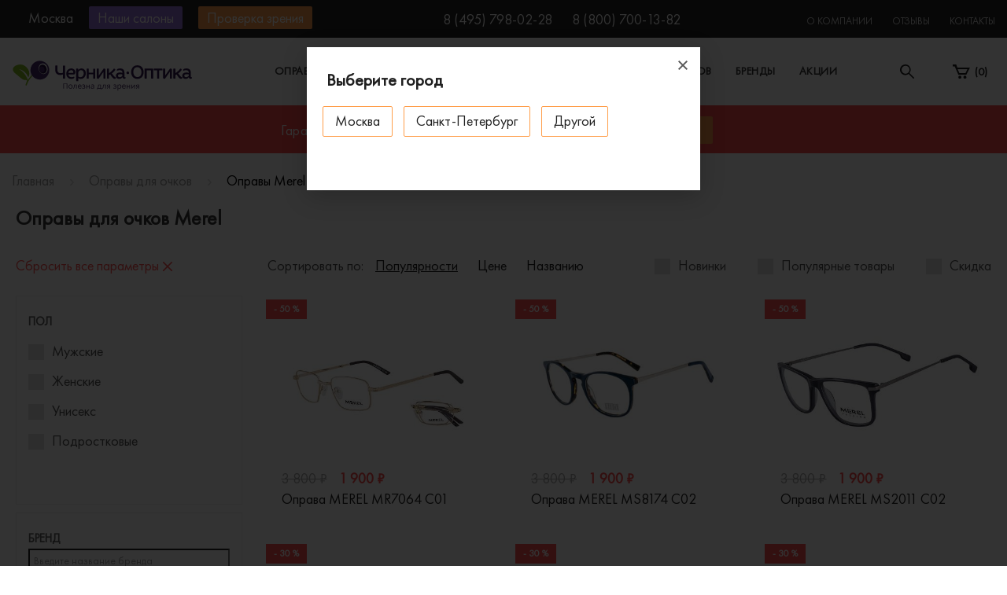

--- FILE ---
content_type: text/html; charset=UTF-8
request_url: https://chernika-optika.ru/eyeglass-frames/filter/brand-is-merel/apply/
body_size: 48137
content:
<!DOCTYPE html>
<html lang="ru">
<head>
    <title>Купить оправы для очков Merel в Москве </title>
    <meta http-equiv="X-UA-Compatible" content="IE=edge">
    <meta name="viewport" content="width=device-width, initial-scale=1, maximum-scale=1">
    <link rel="canonical" href="https://chernika-optika.ru/eyeglass-frames/filter/brand-is-merel/apply/">
        <link rel="icon" type="image/svg+xml" href="/local/templates/chernika/img/favicon.svg">
    <meta name="theme-color" content="#9971db">
    <meta name="format-detection" content="telephone=no">
    <meta name="msapplication-navbutton-color" content="#9971db">
    <meta name="apple-mobile-web-app-status-bar-style" content="#9971db">
    <meta name="yandex-verification" content="f0ce17d125b42cb8">
             <style>
        html,body{margin:0;padding:0}
        #layout{display:none}
        #chernika-preloader{position:fixed;width:100%;height:100%;top:0;left:0;background-color:#fff;z-index:999}
        #chernika-preloader_spinner{width:300px;height:auto;position:absolute;top:0;right:0;bottom:0;left:0;margin:auto;animation:pulse .7s ease-in-out infinite}
	.viezd-btn {
    display: block;
    -webkit-border-radius: 2px;
    border-radius: 2px;
    background-color: #f44747;
    line-height: 29px;
    padding: 0 11px;
    margin-left: 20px;
    text-align: center;
    font-size: 15px;
    color: #fff;
    cursor: pointer;}
.viezd-btn:hover {
background-color: #ff9e4a;
color: #fff !important;
}

.proverka-btn {
    display: block;
    -webkit-border-radius: 2px;
    border-radius: 2px;
    background-color: #ff9e4a;
    line-height: 29px;
    padding: 0 11px;
    margin-left: 20px;
    text-align: center;
    font-size: 15px;
    color: #fff;
    cursor: pointer;}
.proverka-btn:hover {
background-color: #f44747;
color: #fff !important;
}
	.topDropdown {position: relative;}
	.topDropdown-inner {
		display: none !important;
		position: absolute;
		z-index: 9999;
		padding: 5px;
		background: #232323;
		width: 240px;
	}
	.topDropdown-inner li {padding: 5px 10px; line-height: normal;margin-right: 0;}
	.topDropdown-inner li a {
		color: #fff;
	}
	.topDropdown:hover .topDropdown-inner {display: flex !important; flex-direction: column;}
	.topDropdown-inner:hover {display: block !important;}
   .marquiz__container_inline .marquiz__button {
        background-color: #9971db;
        padding: 10px 20px;
        font-family: "Open Sans", sans-serif;
        font-size: 14px;
        font-weight: 400;
        color: #1a1a1a;
        border-radius: 5px;
        border: 2px solid #9971db;
        padding: 15px 30px;
        font-weight: bold;
    }
#marquiz__close {
        opacity: 1 !important;
    }
    #marquiz__close:hover {
        opacity: 0.6 !important;
    }
        @media only screen and (max-width:1024px){#chernika-preloader_spinner{width:200px;}}
        @keyframes pulse {0%,100%{opacity:0}50%{opacity:1}}
    jdiv.__jivoMobileButton {
        margin: auto 20px 70px auto;
    }
	.covid { width: 100%; padding: 10px 0; background-color: #009688;}
                    .covid .row {display: -webkit-flex; display: -moz-flex; display: -ms-flex; display: -o-flex; display: flex; padding: 0 15px;}
                    .covid a {display: -webkit-flex; display: -moz-flex; display: -ms-flex; display: -o-flex; display: flex; flex-grow: 1; justify-content: center;}
                    .covid a:hover {text-decoration: none;}
                    .covid p {margin: 0; color: #fff; text-align: center; width: 100%;}
                    .covid p strong span {display: inline-block; border-bottom: 1px solid #fff; line-height: normal;}
                    @media screen and (max-width: 991px) {.covid a {padding: 0 10px;}}
                    @media screen and (max-width: 768px) {
                        .covid {padding: 5px 0;}
                        .covid p {line-height: 16px;}
                        .noMobile {display: none}
                    }
 @media (max-height: 700px) and (min-width: 1023px) {
        #marquiz__close {
            top: -15px !important;
        }
    }

    @media (max-height: 653px) and (min-width: 1023px) {
        #marquiz__close {
            top: -10px !important;
        }
    }

    @media screen and (max-width:  767px) {
        .quiz_wrap {
            margin-bottom: 30px;
        }
    }
    </style>
    <meta name="keywords" content="Оправы Merel">
<meta name="description" content="Оправы для очков Merel по выгодным ценам. При заказе через сайт скидки. Купить оправу Мерел в Москве в &amp;quot;Черника-Оптика&amp;quot;. Бесплатная доставка при заказе от 6000 руб.">
<style>.amdrtsg2gf4h665c{display:none}.castBlockBanner {line-height: 38px;display: block;position:fixed;Top:0px;width:100%;background:grey;height:39px;color:#ffffff;text-align:center;margin:auto; z-index: 3147483647;} </style></head>
<body>
<!-- Marquiz script start -->
<!-- Marquiz script end -->
   
             <div id="layout" class="wrapper">
                  
            <span class="to-top d-none d-xl-flex"><svg xmlns="http://www.w3.org/2000/svg" xmlns:xlink="http://www.w3.org/1999/xlink" width="22" height="13" viewbox="0 0 22 13">
                <defs>
                    <path id="wwg8a" d="M250 833l10-10 10 10"></path>
                </defs>
                <g>
                    <g transform="translate(-249 -821)">
                        <use fill="#fff" fill-opacity="0" stroke="#424242" stroke-linecap="round" stroke-miterlimit="50" stroke-width="2" xlink:href="#wwg8a"></use>
                    </g>
                </g>
            </svg></span>
            <div class="overlay"></div>
            
    <div itemscope itemtype="http://schema.org/Organization">
	<img itemprop="image" style="display: none;" src="/local/templates/chernika/img/favicon.png" alt="Черника Оптика" >
        <meta itemprop="name" content="Черника Оптика">
        <meta itemprop="alternateName" content="Мега-Оптика">
        <meta itemprop="telephone" content="+7 (495) 008-28-28">
        <meta itemprop="telephone" content="+7 (800) 700-13-82">
        <div itemprop="address" itemscope itemtype="http://schema.org/PostalAddress">
            <meta itemprop="addressLocality" content="Москва">
            <meta itemprop="streetAddress" content="улица Бутырский Вал дом 4">
        </div>
	<div itemprop="address" itemscope itemtype="http://schema.org/PostalAddress">
            <meta itemprop="addressLocality" content="Москва">
            <meta itemprop="streetAddress" content="улица Профсоюзная, дом 64/66">
        </div>
    </div>
<div id="city-modal" class="mfp-hide city-container">
    <!--noindex-->
        <div class="modal-header">
            <input type="text" placeholder="Введите название города" class="city-input d-none d-md-block js-searchcity">
            <div class="h4 d-md-none">Мой город</div>
            <div class="h4 d-none d-md-block">Ваш регион: Москва</div>
            <button class="mfp-close">
                <svg class="modal-close-icon"><use xlink:href="#close"/></svg>
            </button>
        </div>

        <ul class="city-list">
                            <li class="default checked">
                                            <span>Москва</span>
                                    </li>
                            <li class="default">
                                                                    <a href="https://spb.chernika-optika.ru/eyeglass-frames/filter/brand-is-merel/apply/">Санкт-Петербург</a>
                                    </li>
                            <li class="default">
                                                                    <a href="https://ufa.chernika-optika.ru/eyeglass-frames/filter/brand-is-merel/apply/">Уфа</a>
                                    </li>
                    </ul>

                    <div class="d-none d-md-block city-adresses-modal">
                <div class="h5">Наши салоны в г. Москва</div>
                                    <div class="city-adresses-column">
			<p class="city-adresses-name"><strong>Салон «Черника-Оптика» ул. Бутырский Вал</strong></p>
                        <p class="metro metro_moscow">
                                                            <sv g width="22" height="16"><use xlink:href="#metro-msk"/></svg>                                                        <span>&nbsp;«Белорусская» (1&nbsp;мин. пешком)</span>
                        </p>
                        <div class="adress"><p>
 <strong>ул. Бутырский Вал, дом 4</strong>,<br>
	 м. «Белорусская» (1 мин. пешком)<br>
	 Пн-Пт: 10:00 – 20:00<br>
	 Сб-Вс: 11:00 – 19:00<br>
 <a href="tel:+74957980228">+7 (495) 798-02-28</a><br>
</p>
<p>
 <a href="/upload/contacts/chernika-optika-parking.jpg" class="popup__image__show icon-parking-alignment" title="Компенсируем стоимость 1 часа на одной из ближайших парковок при записи на бесплатную проверку зрения.">
	Компенсируем стоимость парковки</a>
</p></div>
                                                                                <a href="/contacts/#salon-map" class="on-map_header">
                                <div class="on-map-img">
                                                                    </div>
                                Показать на&nbsp;карте
                            </a>
                                            </div>
                                    <div class="city-adresses-column">
			<p class="city-adresses-name"><strong>Салон «Черника-Оптика» в ТЦ "Дирижабль"</strong></p>
                        <p class="metro metro_moscow">
                                                            <sv g width="22" height="16"><use xlink:href="#metro-msk"/></svg>                                                        <span>&nbsp;«Новые Черёмушки» (5 мин. пешком)</span>
                        </p>
                        <div class="adress"><p>
 <strong>ул. Профсоюзная д. 64/66</strong>,<br>
	 м. «Новые Черёмушки» (5 мин. пешком)<br>
	 Пн-Пт: 10:00 – 22:00<br>
	 Сб-Вс: 10:00 – 22:00 <br>
 	 Тел: <a href="tel:+74957980228">+7 (495) 798-02-28</a><br>
</p>

<p class="icon-parking-alignment">
отдельное здание торгового центра, 1 этаж, возле "Азбуки вкуса"<br>
	 Бесплатная наземная и подземная парковка
</p></div>
                                                                                <a href="/contacts/#salon-map" class="on-map_header">
                                <div class="on-map-img">
                                                                    </div>
                                Показать на&nbsp;карте
                            </a>
                                            </div>
                            </div>
            <!--/noindex-->
</div>

<div id="city-side" class="city-side initializable">
    <ul class="city-list">
        <!--noindex-->
                    <li class="default checked">
                                    <span>Москва</span>
                            </li>
                    <li class="default">
                                    <a href="https://spb.chernika-optika.ru/eyeglass-frames/filter/brand-is-merel/apply/">Санкт-Петербург</a>
                            </li>
                    <li class="default">
                                    <a href="https://ufa.chernika-optika.ru/eyeglass-frames/filter/brand-is-merel/apply/">Уфа</a>
                            </li>
                <!--/noindex-->
    </ul>
    </div>            <header class="header">
                
<div class="navbar-top">
                <div class="navbar-xl-top d-none d-xl-block">
                    <div class="container d-flex justify-content-between">
                        <div class="navbar-xl-top_left">
    <div class="city-adresses">
                    <div class="city-adresses-column"
						>
				<p><strong>Салон «Черника-Оптика» ул. Бутырский Вал</strong></p>
		                <p class="metro">
		                    		                        <sv g width="22" height="16"><use xlink:href="#metro-msk"/></svg>		                    		                    <span>&nbsp;«Белорусская» (1&nbsp;мин. пешком)</span>
		                </p>
		                <div class="adress"><p>
 <strong>ул. Бутырский Вал, дом 4</strong>,<br>
	 м. «Белорусская» (1 мин. пешком)<br>
	 Пн-Пт: 10:00 – 20:00<br>
	 Сб-Вс: 11:00 – 19:00<br>
 <a href="tel:+74957980228">+7 (495) 798-02-28</a><br>
</p>
<p>
 <a href="/upload/contacts/chernika-optika-parking.jpg" class="popup__image__show icon-parking-alignment" title="Компенсируем стоимость 1 часа на одной из ближайших парковок при записи на бесплатную проверку зрения.">
	Компенсируем стоимость парковки</a>
</p></div>
		                		                    		                    <a href="/contacts/#salon-map" class="on-map_header">
		                        <div class="on-map-img">
		                            <svg  version="1.1" xmlns="http://www.w3.org/2000/svg" height="15" width="15"
		                                 xmlns:xlink="http://www.w3.org/1999/xlink" x="0px" y="0px" viewbox="0 0 15 15"
		                                 style="enable-background:new 0 0 15 15;" xml:space="preserve">
		                            <g>
		                                <g>
		                                    <path d="M256,0C153.755,0,70.573,83.182,70.573,185.426c0,126.888,165.939,313.167,173.004,321.035                      c6.636,7.391,18.222,7.378,24.846,0c7.065-7.868,173.004-194.147,173.004-321.035C441.425,83.182,358.244,0,256,0z M256,278.719                      c-51.442,0-93.292-41.851-93.292-93.293S204.559,92.134,256,92.134s93.291,41.851,93.291,93.293S307.441,278.719,256,278.719z"></path>
		                                </g>
		                            </g><g></g><g></g><g></g><g></g><g></g><g></g><g></g><g></g><g></g><g></g><g></g><g></g><g></g><g></g><g></g>
		                        </svg>
		                        </div>
		                        Показать на&nbsp;карте</a>
		                		            </div><!-- city-adresses-column -->
                    <div class="city-adresses-column"
						>
				<p><strong>Салон «Черника-Оптика» в ТЦ "Дирижабль"</strong></p>
		                <p class="metro">
		                    		                        <sv g width="22" height="16"><use xlink:href="#metro-msk"/></svg>		                    		                    <span>&nbsp;«Новые Черёмушки» (5 мин. пешком)</span>
		                </p>
		                <div class="adress"><p>
 <strong>ул. Профсоюзная д. 64/66</strong>,<br>
	 м. «Новые Черёмушки» (5 мин. пешком)<br>
	 Пн-Пт: 10:00 – 22:00<br>
	 Сб-Вс: 10:00 – 22:00 <br>
 	 Тел: <a href="tel:+74957980228">+7 (495) 798-02-28</a><br>
</p>

<p class="icon-parking-alignment">
отдельное здание торгового центра, 1 этаж, возле "Азбуки вкуса"<br>
	 Бесплатная наземная и подземная парковка
</p></div>
		                		                    		                    <a href="/contacts/#salon-map" class="on-map_header">
		                        <div class="on-map-img">
		                            <svg  version="1.1" xmlns="http://www.w3.org/2000/svg" height="15" width="15"
		                                 xmlns:xlink="http://www.w3.org/1999/xlink" x="0px" y="0px" viewbox="0 0 15 15"
		                                 style="enable-background:new 0 0 15 15;" xml:space="preserve">
		                            <g>
		                                <g>
		                                    <path d="M256,0C153.755,0,70.573,83.182,70.573,185.426c0,126.888,165.939,313.167,173.004,321.035                      c6.636,7.391,18.222,7.378,24.846,0c7.065-7.868,173.004-194.147,173.004-321.035C441.425,83.182,358.244,0,256,0z M256,278.719                      c-51.442,0-93.292-41.851-93.292-93.293S204.559,92.134,256,92.134s93.291,41.851,93.291,93.293S307.441,278.719,256,278.719z"></path>
		                                </g>
		                            </g><g></g><g></g><g></g><g></g><g></g><g></g><g></g><g></g><g></g><g></g><g></g><g></g><g></g><g></g><g></g>
		                        </svg>
		                        </div>
		                        Показать на&nbsp;карте</a>
		                		            </div><!-- city-adresses-column -->
            </div><!-- city-adresses -->

    <a href="javascript:void(0);" class="city" onclick="ESCityShow();">
        <div class="city-img">
            <svg id="Layer_2" version="1.1" xmlns="http://www.w3.org/2000/svg" height="15" width="15" xmlns:xlink="http://www.w3.org/1999/xlink" x="0px" y="0px" viewbox="0 0 15 15" style="enable-background:new 0 0 15 15;" xml:space="preserve">
                <g>
                    <g>
                        <path d="M256,0C153.755,0,70.573,83.182,70.573,185.426c0,126.888,165.939,313.167,173.004,321.035                  c6.636,7.391,18.222,7.378,24.846,0c7.065-7.868,173.004-194.147,173.004-321.035C441.425,83.182,358.244,0,256,0z M256,278.719                  c-51.442,0-93.292-41.851-93.292-93.293S204.559,92.134,256,92.134s93.291,41.851,93.291,93.293S307.441,278.719,256,278.719z"></path>
                    </g>
                </g><g></g><g></g><g></g><g></g><g></g><g></g><g></g><g></g><g></g><g></g><g></g><g></g><g></g><g></g><g></g>
            </svg>
        </div><span class="js-selcity">Москва</span>
    </a>
            <span class="place-btn">Наши салоны</span>
    

   <!-- <a href='/viezdnaja-optika' class="viezd-btn" title="Выездная оптика">Выездная оптика</a>-->
		
	
	<a href="/proverka-zrenija/" class="proverka-btn" onclick="ym(24545261,'reachGoal','proverka_orange');return true;">Проверка зрения</a>
</div>

                        <div class="navbar-xl-top_middle">
                            <a href="tel:84957980228">8 (495) 798-02-28</a><a class="hidden-phone_on-mobile" href="tel:88007001382">8 (800) 700-13-82</a>                                                    </div>
                        <div class="navbar-xl-top_right">
                            
<ul>

			<li class="topDropdown"><a href="/about/">О компании</a>
			<ul class="topDropdown-inner">
				<li><a href="/about/#best-price">Гарантия лучших цен</a></li>
				<li><a href="/about/#world-standart">Оптика мирового стандарта</a></li>
				<li><a href="/about/#history">Работаем 16 лет</a></li>
			</ul>
		</li>
		    	<li><a href="/reviews/">Отзывы</a></li>
    	    	<li><a href="/contacts/">Контакты</a></li>
    
</ul>
                        </div>
                    </div>
                </div>
                <div class="navbar-top1">
                    <div class="container d-flex"><a href="#main-menu" class="navbar-top-catalog-btn d-none d-md-flex d-xl-none"><span class="burger"></span>Каталог</a>
                        <div class="navbar-top-panel d-flex justify-content-between">
							                            <a href="/" class="logo">
                                <svg id="svg-logo"><use xlink:href="#chernika-logo"/></svg>
                                                                                        </a>
                            <div class="mobile-phone d-md-flex d-xl-none">
															<a href="tel:84957980228">8 (495) 798-02-28</a><a class="hidden-phone_on-mobile" href="tel:88007001382">8 (800) 700-13-82</a>														</div>
                            
    <div class="navbar-top-menu d-none d-xl-block">
        <ul>
                    <li class="has-megamenu">
                <a href="/eyeglass-frames/" data-menu-item="0">Оправы</a>
            </li>
                    <li class="has-megamenu">
                <a href="/sunglasses/" data-menu-item="1">Солнцезащитные очки</a>
            </li>
                    <li>
                <a href="/eyeglass-frames/filter/pol-is-kid/apply/" data-menu-item="2">Детские очки</a>
            </li>
                    <li class="has-megamenu">
                <a href="/linzy/" data-menu-item="3">Линзы для очков</a>
            </li>
                    <li>
                <a href="/brands/" data-menu-item="4">Бренды</a>
            </li>
                    <li>
                <a href="/action/" data-menu-item="5">Акции</a>
            </li>
        
        </ul>
    </div>
                            <a href="javascript:void(0);" class="cities-tablet d-none d-md-block city-tablet" onclick="ESCityShow();">
                                <svg xmlns="http://www.w3.org/2000/svg" xmlns:xlink="http://www.w3.org/1999/xlink" width="13" height="19">
                                    <path id="a" transform="translate(-20 -469)" d="M26.5 469a6.78 6.78 0 0 1 6.5 7.02c0 3.88-4.59 11.98-6.5 11.98-1.97 0-6.5-8.1-6.5-11.98a6.78 6.78 0 0 1 6.5-7.02zm0 4.13a2.79 2.79 0 0 0-2.67 2.9 2.79 2.79 0 0 0 2.67 2.88 2.79 2.79 0 0 0 2.67-2.89 2.79 2.79 0 0 0-2.67-2.89z"></path>
                                </svg><span class="badge js-selcity">Москва</span>
                            </a>
                            
                            
                            <div class="search">
                                <div class="opened active">
                                    <svg xmlns="http://www.w3.org/2000/svg" xmlns:xlink="http://www.w3.org/1999/xlink" width="18" height="18" viewbox="0 0 18 18">
                                        <defs>
                                            <path id="_6oh1a" d="M736.75 33.8a5.07 5.07 0 1 0 0-10.12 5.07 5.07 0 0 0 0 10.12zm0-11.8a6.74 6.74 0 0 1 5.33 10.88l5.67 5.67a.84.84 0 1 1-1.19 1.2l-5.67-5.68A6.75 6.75 0 1 1 736.75 22z"></path>
                                        </defs>
                                        <g>
                                            <g transform="translate(-730 -22)">
                                                <use fill="#202020" xlink:href="#_6oh1a"></use>
                                            </g>
                                        </g>
                                    </svg>
                                </div>
                                <div class="closed">
                                    <svg xmlns="http://www.w3.org/2000/svg" xmlns:xlink="http://www.w3.org/1999/xlink" width="12" height="12" viewbox="0 0 12 12">
                                        <defs>
                                            <path id="_lqdxa" d="M355 29.59l-1.4 1.4-4.6-4.58-4.59 4.59-1.4-1.41 4.58-4.59-4.59-4.59 1.41-1.4 4.6 4.58 4.58-4.59 1.41 1.41-4.59 4.59z"></path>
                                        </defs>
                                        <g>
                                            <g transform="translate(-343 -19)">
                                                <use fill="#202020" xlink:href="#_lqdxa"></use>
                                            </g>
                                        </g>
                                    </svg>
                                </div>
                            </div>
                                                                                        <a href="/personal/cart/" class="cart d-none d-md-block">
                                    <svg xmlns="http://www.w3.org/2000/svg" xmlns:xlink="http://www.w3.org/1999/xlink" width="22" height="18" viewBox="0 0 22 18">
                                        <defs>
                                            <path id="_8498a" d="M587 22h4.41l1.41 3.88H609l-4.53 9.06h-10.35l-4.53-10.35H587z"></path>
                                            <path id="_8498c" d="M602.53 36.24a1.94 1.94 0 1 1 0 3.88 1.94 1.94 0 0 1 0-3.88z"></path>
                                            <path id="_8498d" d="M596.06 36.24a1.94 1.94 0 1 1 0 3.88 1.94 1.94 0 0 1 0-3.88z"></path>
                                            <clipPath id="_8498b">
                                                <use fill="#fff" xlink:href="#_8498a"></use>
                                            </clipPath>
                                        </defs>
                                        <g>
                                            <g transform="translate(-587 -22)">
                                                <use fill-opacity="0" stroke="#202020" stroke-miterlimit="50" stroke-width="4" clip-path="url(&quot;#_8498b&quot;)" xlink:href="#_8498a"></use>
                                            </g>
                                            <g transform="translate(-587 -22)">
                                                <use fill="#202020" xlink:href="#_8498c"></use>
                                            </g>
                                            <g transform="translate(-587 -22)">
                                                <use fill="#202020" xlink:href="#_8498d"></use>
                                            </g>
                                        </g>
                                    </svg><span class="badge">(<span class="js-basket_count">0</span>)</span>
                                </a>
							                        </div>
                    </div>
                </div>
                <div class="navbar-top-search">
                    <div class="container">
						<div id="smart-title-search" class="bx-searchtitle theme-blue">
	<form action="/search/index.php">
		
			<input id="smart-title-search-input" placeholder="поиск по товарам" type="text" name="q" value="" autocomplete="off" >
			
				<span class="bx-searchtitle-preloader view" id="smart-title-search_preloader_item"></span>
				<button class="" type="submit" name="s"><svg xmlns="http://www.w3.org/2000/svg" xmlns:xlink="http://www.w3.org/1999/xlink" width="18" height="18" viewbox="0 0 18 18">
                                    <defs>
                                        <path id="_6oh2a" d="M736.75 33.8a5.07 5.07 0 1 0 0-10.12 5.07 5.07 0 0 0 0 10.12zm0-11.8a6.74 6.74 0 0 1 5.33 10.88l5.67 5.67a.84.84 0 1 1-1.19 1.2l-5.67-5.68A6.75 6.75 0 1 1 736.75 22z"></path>
                                    </defs>
                                    <g>
                                        <g transform="translate(-730 -22)">
                                            <use fill="#202020" xlink:href="#_6oh2a"></use>
                                        </g>
                                    </g>
                                </svg></button>
			
		
	</form>
	
	</div>



                    </div>
                </div>
</div><!-- ./navbar-top -->
                
            <div id="megamenu_0" class="navbar-top-megamenu">
            <div class="container">
                <div class="row">
                                        
                                            <div class="col-xl-2">
                            <div class="navbar-top-megamenu-submenu">
                                <div class="h3">По типу</div>
                                <ul class="brands__scroll">
                                                                            <li><a href="/eyeglass-frames/filter/new-is-y/apply/">Новинки</a></li>
                                                                            <li><a href="/eyeglass-frames/filter/pol-is-male/apply/">Мужские</a></li>
                                                                            <li><a href="/eyeglass-frames/filter/pol-is-female/apply/">Женские </a></li>
                                                                            <li><a href="/eyeglass-frames/filter/pol-is-unisex/apply/">Унисекс</a></li>
                                                                            <li><a href="/eyeglass-frames/filter/pol-is-kid/apply/">Детские</a></li>
                                                                    </ul>
                                                                    <div class="h3">По типу рамки</div>
                                    <ul class="brands__scroll">
                                        <li><a href="/eyeglass-frames/filter/style-is-obodkovie/apply/">Ободковая</a></li>
                                        <li><a href="/eyeglass-frames/filter/style-is-poluobodkovie/apply/">Полуободковая</a></li>
                                        <li><a href="/eyeglass-frames/filter/style-is-bezobodkovie/apply/">Безободковая</a></li>
                                    </ul>
                                                                                                    <ul style="margin-top: 10px;">
                                        <li>
                                            <a href="/outlet/" style="color: #7336d7;">Черника Outlet</a>
                                        </li>
                                    </ul>
                                                            </div>
                        </div>
                    
                                            <div class="col-xl-6">
                            <div class="navbar-top-megamenu-submenu" style="max-height: 532px; overflow: hidden;">
                                <div class="h3">Популярные бренды</div>
                                <ul class="with-brands">
                                                                            <li><a href="/eyeglass-frames/filter/brand-is-7th-street/apply/">7th Street</a></li>
                                                                            <li><a href="/eyeglass-frames/filter/brand-is-emporio-armani/apply/">Emporio Armani</a></li>
                                                                            <li><a href="/eyeglass-frames/filter/brand-is-prada/apply/">Prada</a></li>
                                                                            <li><a href="/eyeglass-frames/filter/brand-is-ana-hickmann/apply/">Ana Hickmann</a></li>
                                                                            <li><a href="/eyeglass-frames/filter/brand-is-fisher-price/apply/">Fisher-Price</a></li>
                                                                            <li><a href="/eyeglass-frames/filter/brand-is-prodesign/apply/">Prodesign</a></li>
                                                                            <li><a href="/eyeglass-frames/filter/brand-is-armani-exchange/apply/">Armani Exchange</a></li>
                                                                            <li><a href="/eyeglass-frames/filter/brand-is-furla/apply/">Furla</a></li>
                                                                            <li><a href="/eyeglass-frames/filter/brand-is-ray-ban/apply/">Ray-Ban</a></li>
                                                                            <li><a href="/eyeglass-frames/filter/brand-is-baldinini/apply/">Baldinini</a></li>
                                                                            <li><a href="/eyeglass-frames/filter/brand-is-gucci/apply/">Gucci</a></li>
                                                                            <li><a href="/eyeglass-frames/filter/brand-is-revlon/apply/">Revlon</a></li>
                                                                            <li><a href="/eyeglass-frames/filter/brand-is-blancia/apply/">Blancia</a></li>
                                                                            <li><a href="/eyeglass-frames/filter/brand-is-guess/apply/">Guess</a></li>
                                                                            <li><a href="/eyeglass-frames/filter/brand-is-roy-robson/apply/">Roy Robson</a></li>
                                                                            <li><a href="/eyeglass-frames/filter/brand-is-boss-hugo-boss/apply/">Boss</a></li>
                                                                            <li><a href="/eyeglass-frames/filter/brand-is-hickmann/apply/">Hickmann</a></li>
                                                                            <li><a href="/eyeglass-frames/filter/brand-is-silhouette/apply/">Silhouette</a></li>
                                                                            <li><a href="/eyeglass-frames/filter/brand-is-bulget/apply/">Bulget</a></li>
                                                                            <li><a href="/eyeglass-frames/filter/brand-is-hugo-boss/apply/">Hugo</a></li>
                                                                            <li><a href="/eyeglass-frames/filter/brand-is-ted-baker/apply/">Ted Baker</a></li>
                                                                            <li><a href="/eyeglass-frames/filter/brand-is-calvin-klein/apply/">Calvin Klein</a></li>
                                                                            <li><a href="/eyeglass-frames/filter/brand-is-jaguar/apply/">Jaguar</a></li>
                                                                            <li><a href="/eyeglass-frames/filter/brand-is-tiffany/apply/">Tiffany</a></li>
                                                                            <li><a href="/eyeglass-frames/filter/brand-is-carolina-herrera/apply/">Carolina Herrera</a></li>
                                                                            <li><a href="/eyeglass-frames/filter/brand-is-max-mara/apply/">Max Mara</a></li>
                                                                            <li><a href="/eyeglass-frames/filter/brand-is-titanflex/apply/">Titanflex</a></li>
                                                                            <li><a href="/eyeglass-frames/filter/brand-is-carrera/apply/">Carrera</a></li>
                                                                            <li><a href="/eyeglass-frames/filter/brand-is-max-co/apply/">Max&Co</a></li>
                                                                            <li><a href="/eyeglass-frames/filter/brand-is-tom-ford/apply/">Tom Ford</a></li>
                                                                            <li><a href="/eyeglass-frames/filter/brand-is-chopard/apply/">Chopard</a></li>
                                                                            <li><a href="/eyeglass-frames/filter/brand-is-mexx/apply/">Mexx</a></li>
                                                                            <li><a href="/eyeglass-frames/filter/brand-is-tommy-hilfiger/apply/">Tommy Hilfiger</a></li>
                                                                            <li><a href="/eyeglass-frames/filter/brand-is-david-beckham/apply/">David Beckham</a></li>
                                                                            <li><a href="/eyeglass-frames/filter/brand-is-montblanc/apply/">MontBlanc</a></li>
                                                                            <li><a href="/eyeglass-frames/filter/brand-is-versace/apply/">Versace</a></li>
                                                                            <li><a href="/eyeglass-frames/filter/brand-is-davidoff/apply/">Davidoff</a></li>
                                                                            <li><a href="/eyeglass-frames/filter/brand-is-oakley/apply/">Oakley</a></li>
                                                                            <li><a href="/eyeglass-frames/filter/brand-is-vogue/apply/">Vogue</a></li>
                                                                            <li><a href="/eyeglass-frames/filter/brand-is-dolce-gabbana/apply/">Dolce&Gabbana</a></li>
                                                                            <li><a href="/eyeglass-frames/filter/brand-is-pierre-cardin/apply/">Pierre Cardin</a></li>
                                                                            <li><a href="/eyeglass-frames/filter/brand-is-william-morris/apply/">William Morris</a></li>
                                                                            <li><a href="/eyeglass-frames/filter/brand-is-einstoffen/apply/">Einstoffen</a></li>
                                                                            <li><a href="/eyeglass-frames/filter/brand-is-polaroid/apply/">Polaroid</a></li>
                                                                            <li><a href="/eyeglass-frames/filter/brand-is-valentin-yudashkin/apply/">Валентин Юдашкин</a></li>
                                                                    </ul>
                            </div>
                        </div>
                    
                                            <div class="col-xl-4">
                            <div class="navbar-top-megamenu-submenu">
                                <div class="h3">Популярные формы</div>
                                <ul class="with-boxes">
                                                                            <li>
                                            <a href="/eyeglass-frames/filter/frame_type-is-kruglie/apply/">
                                                                                                <img src="/upload/uf/6f4/6f4a8dca92decd8303a4c4e11945db28.svg" alt="Круглые">Круглые                                            </a>
                                        </li>
                                                                            <li>
                                            <a href="/eyeglass-frames/filter/frame_type-is-oval/apply/">
                                                                                                <img src="/upload/uf/d03/nufewf1o27rzkst8wl1gia51skw7u0p8.svg" alt="Овальные">Овальные                                            </a>
                                        </li>
                                                                            <li>
                                            <a href="/eyeglass-frames/filter/frame_type-is-pryamougolnie/apply/">
                                                                                                <img src="/upload/uf/955/x3htg1di7cz4d9en1bs8s3z3r3joe8b9.svg" alt="Прямоугольные">Прямоугольные                                            </a>
                                        </li>
                                                                            <li>
                                            <a href="/eyeglass-frames/filter/frame_type-is-kvadratnie/apply/">
                                                                                                <img src="/upload/uf/af0/gen8tzru6d1nn27aivwielj23nsqfhf0.svg" alt="Квадратные">Квадратные                                            </a>
                                        </li>
                                                                            <li>
                                            <a href="/eyeglass-frames/filter/frame_type-is-trapecya/apply/">
                                                                                                <img src="/upload/uf/ac6/ac6962f27e9333900585ad57ca51b2e5.svg" alt="Трапеция">Трапеция                                            </a>
                                        </li>
                                                                            <li>
                                            <a href="/eyeglass-frames/filter/frame_type-is-aviator/apply/">
                                                                                                <img src="/upload/uf/a44/a440ddcc57c0883f4c85f0d29b241e71.svg" alt="Авиаторы">Авиаторы                                            </a>
                                        </li>
                                                                            <li>
                                            <a href="/eyeglass-frames/filter/frame_type-is-koshglaz/apply/">
                                                                                                <img src="/upload/uf/bbb/bbbc48c370db8896935b85a5d6564931.svg" alt="Кошачий глаз">Кошачий глаз                                            </a>
                                        </li>
                                                                            <li>
                                            <a href="/eyeglass-frames/filter/frame_type-is-babochka/apply/">
                                                                                                <img src="/upload/uf/f1d/f1df9032111a81a260a79f05f7654c61.svg" alt="Бабочка">Бабочка                                            </a>
                                        </li>
                                                                    </ul>
                            </div>
                        </div>
                    
                                    </div>
            </div>
        </div>
                <div id="megamenu_1" class="navbar-top-megamenu">
            <div class="container">
                <div class="row">
                                        
                                            <div class="col-xl-2">
                            <div class="navbar-top-megamenu-submenu">
                                <div class="h3">По типу</div>
                                <ul class="brands__scroll">
                                                                            <li><a href="/sunglasses/filter/new-is-y/apply/">Новинки</a></li>
                                                                            <li><a href="/sunglasses/filter/pol-is-male/apply/">Мужские</a></li>
                                                                            <li><a href="/sunglasses/filter/pol-is-female/apply/">Женские </a></li>
                                                                            <li><a href="/sunglasses/filter/pol-is-unisex/apply/">Унисекс</a></li>
                                                                            <li><a href="/sunglasses/filter/pol-is-kid/apply/">Детские</a></li>
                                                                    </ul>
                                                                                                    <ul style="margin-top: 10px;">
                                        <li>
                                            <a href="/outlet-sunglasses/" style="color: #7336d7;">Черника Outlet</a>
                                        </li>
                                    </ul>
                                                            </div>
                        </div>
                    
                                            <div class="col-xl-6">
                            <div class="navbar-top-megamenu-submenu" style="max-height: 532px; overflow: hidden;">
                                <div class="h3">Популярные бренды</div>
                                <ul class="with-brands">
                                                                            <li><a href="/sunglasses/filter/brand-is-ana-hickmann/apply/">Ana Hickmann</a></li>
                                                                            <li><a href="/sunglasses/filter/brand-is-emporio-armani/apply/">Emporio Armani</a></li>
                                                                            <li><a href="/sunglasses/filter/brand-is-polaroid/apply/">Polaroid</a></li>
                                                                            <li><a href="/sunglasses/filter/brand-is-armani-exchange/apply/">Armani Exchange</a></li>
                                                                            <li><a href="/sunglasses/filter/brand-is-fisher-price/apply/">Fisher-Price</a></li>
                                                                            <li><a href="/sunglasses/filter/brand-is-prada/apply/">Prada</a></li>
                                                                            <li><a href="/sunglasses/filter/brand-is-boss-hugo-boss/apply/">Boss</a></li>
                                                                            <li><a href="/sunglasses/filter/brand-is-furla/apply/">Furla</a></li>
                                                                            <li><a href="/sunglasses/filter/brand-is-ray-ban/apply/">Ray-Ban</a></li>
                                                                            <li><a href="/sunglasses/filter/brand-is-bvlgari/apply/">BVLGARI</a></li>
                                                                            <li><a href="/sunglasses/filter/brand-is-gresso/apply/">Gresso</a></li>
                                                                            <li><a href="/sunglasses/filter/brand-is-roy-robson/apply/">Roy Robson</a></li>
                                                                            <li><a href="/sunglasses/filter/brand-is-carolina-herrera/apply/">Carolina Herrera</a></li>
                                                                            <li><a href="/sunglasses/filter/brand-is-guess/apply/">Guess</a></li>
                                                                            <li><a href="/sunglasses/filter/brand-is-silhouette/apply/">Silhouette</a></li>
                                                                            <li><a href="/sunglasses/filter/brand-is-carrera/apply/">Carrera</a></li>
                                                                            <li><a href="/sunglasses/filter/brand-is-hickmann/apply/">Hickmann</a></li>
                                                                            <li><a href="/sunglasses/filter/brand-is-tiffany/apply/">Tiffany</a></li>
                                                                            <li><a href="/sunglasses/filter/brand-is-cazal/apply/">Cazal</a></li>
                                                                            <li><a href="/sunglasses/filter/brand-is-hugo-boss/apply/">Hugo</a></li>
                                                                            <li><a href="/sunglasses/filter/brand-is-tom-ford/apply/">Tom Ford</a></li>
                                                                            <li><a href="/sunglasses/filter/brand-is-david-beckham/apply/">David Beckham</a></li>
                                                                            <li><a href="/sunglasses/filter/brand-is-jaguar/apply/">Jaguar</a></li>
                                                                            <li><a href="/sunglasses/filter/brand-is-ventoe/apply/">Ventoe</a></li>
                                                                            <li><a href="/sunglasses/filter/brand-is-demetz/apply/">Demetz</a></li>
                                                                            <li><a href="/sunglasses/filter/brand-is-max-mara/apply/">Max Mara</a></li>
                                                                            <li><a href="/sunglasses/filter/brand-is-vogue/apply/">Vogue</a></li>
                                                                            <li><a href="/sunglasses/filter/brand-is-dior/apply/">Dior</a></li>
                                                                            <li><a href="/sunglasses/filter/brand-is-max-co/apply/">Max&Co</a></li>
                                                                            <li><a href="/sunglasses/filter/brand-is-william-morris/apply/">William Morris</a></li>
                                                                            <li><a href="/sunglasses/filter/brand-is-dolce-gabbana/apply/">Dolce&Gabbana</a></li>
                                                                            <li><a href="/sunglasses/filter/brand-is-oakley/apply/">Oakley</a></li>
                                                                            <li><a href="/sunglasses/filter/brand-is-valentin-yudashkin/apply/">Валентин Юдашкин</a></li>
                                                                    </ul>
                            </div>
                        </div>
                    
                                            <div class="col-xl-4">
                            <div class="navbar-top-megamenu-submenu">
                                <div class="h3">Популярные формы</div>
                                <ul class="with-boxes">
                                                                            <li>
                                            <a href="/sunglasses/filter/frame_type-is-kruglie/apply/">
                                                                                                <img src="/upload/uf/6f4/6f4a8dca92decd8303a4c4e11945db28.svg" alt="Круглые">Круглые                                            </a>
                                        </li>
                                                                            <li>
                                            <a href="/sunglasses/filter/frame_type-is-oval/apply/">
                                                                                                <img src="/upload/uf/d03/nufewf1o27rzkst8wl1gia51skw7u0p8.svg" alt="Овальные">Овальные                                            </a>
                                        </li>
                                                                            <li>
                                            <a href="/sunglasses/filter/frame_type-is-pryamougolnie/apply/">
                                                                                                <img src="/upload/uf/955/x3htg1di7cz4d9en1bs8s3z3r3joe8b9.svg" alt="Прямоугольные">Прямоугольные                                            </a>
                                        </li>
                                                                            <li>
                                            <a href="/sunglasses/filter/frame_type-is-kvadratnie/apply/">
                                                                                                <img src="/upload/uf/af0/gen8tzru6d1nn27aivwielj23nsqfhf0.svg" alt="Квадратные">Квадратные                                            </a>
                                        </li>
                                                                            <li>
                                            <a href="/sunglasses/filter/frame_type-is-trapecya/apply/">
                                                                                                <img src="/upload/uf/ac6/ac6962f27e9333900585ad57ca51b2e5.svg" alt="Трапеция">Трапеция                                            </a>
                                        </li>
                                                                            <li>
                                            <a href="/sunglasses/filter/frame_type-is-aviator/apply/">
                                                                                                <img src="/upload/uf/a44/a440ddcc57c0883f4c85f0d29b241e71.svg" alt="Авиаторы">Авиаторы                                            </a>
                                        </li>
                                                                            <li>
                                            <a href="/sunglasses/filter/frame_type-is-koshglaz/apply/">
                                                                                                <img src="/upload/uf/bbb/bbbc48c370db8896935b85a5d6564931.svg" alt="Кошачий глаз">Кошачий глаз                                            </a>
                                        </li>
                                                                            <li>
                                            <a href="/sunglasses/filter/frame_type-is-babochka/apply/">
                                                                                                <img src="/upload/uf/f1d/f1df9032111a81a260a79f05f7654c61.svg" alt="Бабочка">Бабочка                                            </a>
                                        </li>
                                                                    </ul>
                            </div>
                        </div>
                    
                                    </div>
            </div>
        </div>
                <div id="megamenu_3" class="navbar-top-megamenu">
            <div class="container">
                <div class="row">
                                            <div class="col-xl-4">
                            <div class="navbar-top-megamenu-submenu">
                                <div class="h3">По типу</div>
                                <ul class="brands__scroll">
                                    <li><a href="/lenses/filter/lenses_type-is-progressivnye/apply/">Прогрессивные линзы</a></li>
                                     <li><a href="/lenses/filter/lenses_features-is-for-computer/apply/">Компьютерные линзы</a><li>
                                                                         <li><a href="/lenses/filter/lenses_features-is-ofisniye/apply/">Офисные линзы</a></li>
                                                                        <li><a href="/lenses/filter/lenses_type-is-multifocal/apply/">Мультифокальные линзы</a></li>
                                                                        <li><a href="/lenses/filter/lenses_light-is-fotohromnye/apply/">Фотохромные линзы</a></li>
                                    <li><a href="/proverka-zrenija/">Бесплатная проверка зрения</a></li>
                                </ul>
                                <ul style="margin-top: 10px;">
                                    <li>
                                        <a href="/lenses/" style="color: #7336d7;">Каталог линз</a>
                                    </li>
                                </ul>
                            </div>
                        </div>

                        <div class="col-xl-4">
                            <div class="navbar-top-megamenu-submenu">
                                <div class="h3">По брендам</div>
                                <ul class="brands__scroll">
                                    <li><a href="/lenses/filter/brand-is-essilor/apply/">Линзы для очков Essilor</a></li>
                                    <li><a href="/lenses/filter/brand-is-zeiss/apply/">Линзы для очков ZEISS</a></li>
                                    <li><a href="/lenses/filter/brand-is-essilor/lenses_type-is-progressivnye/apply/">Прогрессивные линзы Essilor</a></li>
 <li><a href="/lenses/filter/brand-is-zeiss/lenses_type-is-progressivnye/apply/">Прогрессивные линзы ZEISS</a></li>
                                                                        <li><a href="/linzy/progressivnye-linzy-seiko/">Прогрессивные линзы Seiko</a></li>
                                    <li><a href="/linzy/progressivnye-linzy-shamir/">Прогрессивные линзы Shamir</a><li>
                                     <li><a href="/linzy/progressivnye-linzy-hoya/">Прогрессивные линзы Hoya</a><li>
                                    
                                </ul>
                            </div>
                        </div>

                        <div class="col-xl-4">
                            <div class="navbar-top-megamenu-submenu">
                                <div class="h3">Детские линзы</div>
                                <ul class="brands__scroll">
                                    <li><a href="/linzy-stellest/">Детские линзы Stellest</a></li>
                                    <li><a href="/linzy-myopilux/">Детские линзы Myopilux</a></li>
 <li><a href="/lenses/">Все очковые линзы</a><li>
                                </ul>
                            </div>
                        </div>
                                        
                    
                    
                    
                                    </div>
            </div>
        </div>
                </header>
                    


<div class="note-warring"><div class="container d-xl-flex"><div class="clickdown">
<p>
	Гарантируем лучшую цену на любую оправу в Москве
</p>
</div>
<div class="info-block info-block_clear info-block_down">
	<p class="tile">
		Гарантируем лучшую цену на любую оправу в Москве среди салонов оптики. Нашли дешевле? Позвоните нам <span style="white-space:nowrap"><a href="tel:84957980228">8 (495) 798-02-28</a></span> — сделаем индивидуальное предложение.
	</p>
 <span class="note-warring-btn d-none d-xl-block">Подробнее</span>
</div></div></div>
<div class="breadcrumbs"  itemscope itemtype="http://schema.org/BreadcrumbList"><div class="container"><ul>
			<li class="bx-breadcrumb-item" id="bx_breadcrumb_0" itemprop="itemListElement" itemscope itemtype="http://schema.org/ListItem">
				<a href="/" title="Главная" itemprop="item">
					<span itemprop="name">Главная</span>
				</a>
				<meta itemprop="position" content="1" >
			</li>
			<li class="bx-breadcrumb-item" id="bx_breadcrumb_1" itemprop="itemListElement" itemscope itemtype="http://schema.org/ListItem">
				<a href="/eyeglass-frames/" title="Оправы для очков" itemprop="item">
					<span itemprop="name">Оправы для очков</span>
				</a>
				<meta itemprop="position" content="2" >
			</li>
			<li class="bx-breadcrumb-item" itemprop="itemListElement" itemscope itemtype="http://schema.org/ListItem">
                <span itemprop="name">Оправы Merel</span>
				<meta itemprop="position" content="3" >
			</li></ul></div></div>
<style>
	#tags-tiles-top { overflow: hidden; }
	#tags-tiles-bottom { overflow: hidden; }
    #tags-tiles-seo { overflow: hidden; }
    #tags-tiles-seo-bottom { overflow: hidden; }
	.more-link {
		display: block;
		width: 100%;
		padding: 0px 8px 8px 0px;
		text-align: left;
		text-decoration: none;
	}
	.more-link:after {
		content: "\2193";
		margin-left: 8px;
		font-size: .8em;
	}
	.more-link.open:after { content: "\2191"; }
</style>
    <section class="catalog">
        <div class="container js-catalog_sort">
            <h1 class="section-title">Оправы для очков Merel</h1>
									                <div class="filter-elements d-xl-none"><a href="#filter-side" class="filter-btn">Фильтр</a>
                    <div class="horizontal-filter-sort">
                        <p>Сортировать по:</p>

                        <span data-href="/eyeglass-frames/filter/brand-is-merel/apply/?sort=price_asc" class="linkReplace js-filter active"><span>Цене</span>
							                    </span>
                    </div>
                </div>
                <div class="horizontal-filter d-none d-xl-flex align-items-center justify-content-between">
                    <div class="clear-filter-btn"><a href="#" class="js-filter_reset">Сбросить все параметры <svg class="close-icon" xmlns="http://www.w3.org/2000/svg" width="12" height="12" fill="#ff5050" viewBox="0 0 48 48"><path d="M28.2 24L47.1 5A3 3 0 0 0 47 1a3 3 0 0 0-4.3 0L24 19.7 5 1A3 3 0 0 0 1 .9 3 3 0 0 0 .9 5L19.7 24 1 42.9A3 3 0 1 0 5 47L24 28.2l18.9 18.9a3 3 0 0 0 4.2 0 3 3 0 0 0 0-4.3L28.2 24z"/></svg></a></div>
                    <div class="horizontal-filter-sort">
                        <p>Сортировать по:</p>

                        <span data-href="/eyeglass-frames/filter/brand-is-merel/apply/" class="linkReplace js-filter active_line"><span>Популярности</span>
                    </span>

                        <span data-href="/eyeglass-frames/filter/brand-is-merel/apply/?sort=price_asc" class="linkReplace js-filter active"><span>Цене</span>
							                    </span>

                        <span data-href="/eyeglass-frames/filter/brand-is-merel/apply/?sort=name_asc" class="linkReplace js-filter active"><span>Названию</span>
                                            </span>
                    </div>
                    <div class="horizontal-filter-chekboxes">
						                            <label class="checkbox">Новинки
                                <input type="checkbox" class="js-filter" data-filter="arrFilter_137_2626819313">
                                <div class="control__indicator"></div>
                            </label>
												                            <label class="checkbox">Популярные товары
                                <input type="checkbox" class="js-filter" data-filter="arrFilter_138_94061899">
                                <div class="control__indicator"></div>
                            </label>
												                            <label class="checkbox">Скидка
                                <input type="checkbox" class="js-filter" data-filter="arrFilter_139_1922856413">
                                <div class="control__indicator"></div>
                            </label>
						                    </div>
                </div>
			        </div>
        <div class="container">
			
<div class="row">
    <div class="col-xl-3 d-none d-xl-block">

        
<form name="arrFilter_form" action="/eyeglass-frames/filter/brand-is-merel/apply/" method="get" id="filter-side" class="smartfilter filter-side initializable" data-reset-href='/eyeglass-frames/'>
        <ul>
                    <li class="opened_default"><span class="transparent-menu-item">Блоки</span>
                <div class="sort-list filter-side__submenu">
                                            <div class="sort-list__item filter-side__item">
                                                            <label data-role="label_mobile_arrFilter_137_2626819313" class="checkbox bx_filter_param_label " for="mobile_arrFilter_137_2626819313">
                                    Новинки                                    <input
                                        type="checkbox"
                                        value="Y"
                                        name="arrFilter_137_2626819313"
                                        id="mobile_arrFilter_137_2626819313"
                                                                                onclick="smartFilter.click(this)"
                                    />
                                    <div class="control__indicator"></div>
                                </label>
                                                    </div>
                                            <div class="sort-list__item filter-side__item">
                                                            <label data-role="label_mobile_arrFilter_138_94061899" class="checkbox bx_filter_param_label disabled" for="mobile_arrFilter_138_94061899">
                                    Популярные                                    <input
                                        type="checkbox"
                                        value="Y"
                                        name="arrFilter_138_94061899"
                                        id="mobile_arrFilter_138_94061899"
                                                                                onclick="smartFilter.click(this)"
                                    />
                                    <div class="control__indicator"></div>
                                </label>
                                                    </div>
                                            <div class="sort-list__item filter-side__item">
                                                            <label data-role="label_mobile_arrFilter_139_1922856413" class="checkbox bx_filter_param_label " for="mobile_arrFilter_139_1922856413">
                                    Скидка                                    <input
                                        type="checkbox"
                                        value="Y"
                                        name="arrFilter_139_1922856413"
                                        id="mobile_arrFilter_139_1922856413"
                                                                                onclick="smartFilter.click(this)"
                                    />
                                    <div class="control__indicator"></div>
                                </label>
                                                    </div>
                                    </div>
            </li>
                            <li class="js-prop_wrap" style="display:none">
                    <span>Новинки</span>
                    <div class="filter-side__submenu">
                                                                                                                                <div class="filter-side__item">
                                        <label data-role="label_mobile_arrFilter_137_2626819313" class="checkbox bx_filter_param_label " for="mobile_arrFilter_137_2626819313">
                                            Y                                            <input
                                                type="checkbox"
                                                value="Y"
                                                name="arrFilter_137_2626819313"
                                                id="mobile_arrFilter_137_2626819313"
                                                                                                onclick="smartFilter.click(this)"
                                            />
                                            <div class="control__indicator"></div>
                                        </label>
                                    </div>
                                                                                </div>
                </li>
                            <li class="js-prop_wrap" style="display:none">
                    <span>Популярные</span>
                    <div class="filter-side__submenu">
                                                                                                                                <div class="filter-side__item">
                                        <label data-role="label_mobile_arrFilter_138_94061899" class="checkbox bx_filter_param_label disabled" for="mobile_arrFilter_138_94061899">
                                            Y                                            <input
                                                type="checkbox"
                                                value="Y"
                                                name="arrFilter_138_94061899"
                                                id="mobile_arrFilter_138_94061899"
                                                                                                onclick="smartFilter.click(this)"
                                            />
                                            <div class="control__indicator"></div>
                                        </label>
                                    </div>
                                                                                </div>
                </li>
                            <li class="js-prop_wrap">
                    <span>Пол</span>
                    <div class="filter-side__submenu">
                                                                                                                                <div class="filter-side__item">
                                        <label data-role="label_mobile_arrFilter_144_1435361449" class="checkbox bx_filter_param_label " for="mobile_arrFilter_144_1435361449">
                                            Мужские                                            <input
                                                type="checkbox"
                                                value="Y"
                                                name="arrFilter_144_1435361449"
                                                id="mobile_arrFilter_144_1435361449"
                                                                                                onclick="smartFilter.click(this)"
                                            />
                                            <div class="control__indicator"></div>
                                        </label>
                                    </div>
                                                                                                        <div class="filter-side__item">
                                        <label data-role="label_mobile_arrFilter_144_1249151596" class="checkbox bx_filter_param_label " for="mobile_arrFilter_144_1249151596">
                                            Женские                                             <input
                                                type="checkbox"
                                                value="Y"
                                                name="arrFilter_144_1249151596"
                                                id="mobile_arrFilter_144_1249151596"
                                                                                                onclick="smartFilter.click(this)"
                                            />
                                            <div class="control__indicator"></div>
                                        </label>
                                    </div>
                                                                                                        <div class="filter-side__item">
                                        <label data-role="label_mobile_arrFilter_144_2598567057" class="checkbox bx_filter_param_label " for="mobile_arrFilter_144_2598567057">
                                            Унисекс                                            <input
                                                type="checkbox"
                                                value="Y"
                                                name="arrFilter_144_2598567057"
                                                id="mobile_arrFilter_144_2598567057"
                                                                                                onclick="smartFilter.click(this)"
                                            />
                                            <div class="control__indicator"></div>
                                        </label>
                                    </div>
                                                                                                        <div class="filter-side__item">
                                        <label data-role="label_mobile_arrFilter_144_1159956604" class="checkbox bx_filter_param_label disabled" for="mobile_arrFilter_144_1159956604">
                                            Детские                                            <input
                                                type="checkbox"
                                                value="Y"
                                                name="arrFilter_144_1159956604"
                                                id="mobile_arrFilter_144_1159956604"
                                                                                                onclick="smartFilter.click(this)"
                                            />
                                            <div class="control__indicator"></div>
                                        </label>
                                    </div>
                                                                                                        <div class="filter-side__item">
                                        <label data-role="label_mobile_arrFilter_144_2182002357" class="checkbox bx_filter_param_label " for="mobile_arrFilter_144_2182002357">
                                            Подростковые                                            <input
                                                type="checkbox"
                                                value="Y"
                                                name="arrFilter_144_2182002357"
                                                id="mobile_arrFilter_144_2182002357"
                                                                                                onclick="smartFilter.click(this)"
                                            />
                                            <div class="control__indicator"></div>
                                        </label>
                                    </div>
                                                                                                        <div class="filter-side__item">
                                        <label data-role="label_mobile_arrFilter_144_980624058" class="checkbox bx_filter_param_label disabled" for="mobile_arrFilter_144_980624058">
                                            Для девочек                                            <input
                                                type="checkbox"
                                                value="Y"
                                                name="arrFilter_144_980624058"
                                                id="mobile_arrFilter_144_980624058"
                                                                                                onclick="smartFilter.click(this)"
                                            />
                                            <div class="control__indicator"></div>
                                        </label>
                                    </div>
                                                                                                        <div class="filter-side__item">
                                        <label data-role="label_mobile_arrFilter_144_2494979210" class="checkbox bx_filter_param_label disabled" for="mobile_arrFilter_144_2494979210">
                                            Для мальчиков                                            <input
                                                type="checkbox"
                                                value="Y"
                                                name="arrFilter_144_2494979210"
                                                id="mobile_arrFilter_144_2494979210"
                                                                                                onclick="smartFilter.click(this)"
                                            />
                                            <div class="control__indicator"></div>
                                        </label>
                                    </div>
                                                                                </div>
                </li>
                            <li class="js-prop_wrap">
                    <span>Бренд</span>
                    <div class="filter-side__submenu">
                                                                                                                                                                                                                                                                                                            <div class="mm-btn_fullwidth">
                                                A                                            </div>
                                                                                                                <div class="filter-side__item">
                                        <label data-role="label_mobile_arrFilter_145_20010458" class="checkbox bx_filter_param_label " for="mobile_arrFilter_145_20010458">
                                            Alexander McQueen                                            <input
                                                type="checkbox"
                                                value="Y"
                                                name="arrFilter_145_20010458"
                                                id="mobile_arrFilter_145_20010458"
                                                                                                onclick="smartFilter.click(this)"
                                            />
                                            <div class="control__indicator"></div>
                                        </label>
                                    </div>
                                                                                                                                                                                                                                                                    <div class="filter-side__item">
                                        <label data-role="label_mobile_arrFilter_145_654250703" class="checkbox bx_filter_param_label " for="mobile_arrFilter_145_654250703">
                                            Ana Hickmann                                            <input
                                                type="checkbox"
                                                value="Y"
                                                name="arrFilter_145_654250703"
                                                id="mobile_arrFilter_145_654250703"
                                                                                                onclick="smartFilter.click(this)"
                                            />
                                            <div class="control__indicator"></div>
                                        </label>
                                    </div>
                                                                                                                                                                                                                                                                    <div class="filter-side__item">
                                        <label data-role="label_mobile_arrFilter_145_466024748" class="checkbox bx_filter_param_label " for="mobile_arrFilter_145_466024748">
                                            Andy Wolf                                            <input
                                                type="checkbox"
                                                value="Y"
                                                name="arrFilter_145_466024748"
                                                id="mobile_arrFilter_145_466024748"
                                                                                                onclick="smartFilter.click(this)"
                                            />
                                            <div class="control__indicator"></div>
                                        </label>
                                    </div>
                                                                                                                                                                                                                                                                    <div class="filter-side__item">
                                        <label data-role="label_mobile_arrFilter_145_725592624" class="checkbox bx_filter_param_label " for="mobile_arrFilter_145_725592624">
                                            Armani Exchange                                            <input
                                                type="checkbox"
                                                value="Y"
                                                name="arrFilter_145_725592624"
                                                id="mobile_arrFilter_145_725592624"
                                                                                                onclick="smartFilter.click(this)"
                                            />
                                            <div class="control__indicator"></div>
                                        </label>
                                    </div>
                                                                                                                                                                                                                                                                    <div class="filter-side__item">
                                        <label data-role="label_mobile_arrFilter_145_3833007526" class="checkbox bx_filter_param_label " for="mobile_arrFilter_145_3833007526">
                                            Avanglion                                            <input
                                                type="checkbox"
                                                value="Y"
                                                name="arrFilter_145_3833007526"
                                                id="mobile_arrFilter_145_3833007526"
                                                                                                onclick="smartFilter.click(this)"
                                            />
                                            <div class="control__indicator"></div>
                                        </label>
                                    </div>
                                                                                                                                                                                                                                                                                    <div class="mm-btn_fullwidth">
                                                B                                            </div>
                                                                                                                <div class="filter-side__item">
                                        <label data-role="label_mobile_arrFilter_145_1650401665" class="checkbox bx_filter_param_label " for="mobile_arrFilter_145_1650401665">
                                            Baldinini                                            <input
                                                type="checkbox"
                                                value="Y"
                                                name="arrFilter_145_1650401665"
                                                id="mobile_arrFilter_145_1650401665"
                                                                                                onclick="smartFilter.click(this)"
                                            />
                                            <div class="control__indicator"></div>
                                        </label>
                                    </div>
                                                                                                                                                                                                                                                                    <div class="filter-side__item">
                                        <label data-role="label_mobile_arrFilter_145_3761736549" class="checkbox bx_filter_param_label " for="mobile_arrFilter_145_3761736549">
                                            Balenciaga                                            <input
                                                type="checkbox"
                                                value="Y"
                                                name="arrFilter_145_3761736549"
                                                id="mobile_arrFilter_145_3761736549"
                                                                                                onclick="smartFilter.click(this)"
                                            />
                                            <div class="control__indicator"></div>
                                        </label>
                                    </div>
                                                                                                                                                                                                                                                                    <div class="filter-side__item">
                                        <label data-role="label_mobile_arrFilter_145_4033109394" class="checkbox bx_filter_param_label " for="mobile_arrFilter_145_4033109394">
                                            Baniss                                            <input
                                                type="checkbox"
                                                value="Y"
                                                name="arrFilter_145_4033109394"
                                                id="mobile_arrFilter_145_4033109394"
                                                                                                onclick="smartFilter.click(this)"
                                            />
                                            <div class="control__indicator"></div>
                                        </label>
                                    </div>
                                                                                                                                                                                                                                                                    <div class="filter-side__item">
                                        <label data-role="label_mobile_arrFilter_145_3085735809" class="checkbox bx_filter_param_label " for="mobile_arrFilter_145_3085735809">
                                            Barbie                                            <input
                                                type="checkbox"
                                                value="Y"
                                                name="arrFilter_145_3085735809"
                                                id="mobile_arrFilter_145_3085735809"
                                                                                                onclick="smartFilter.click(this)"
                                            />
                                            <div class="control__indicator"></div>
                                        </label>
                                    </div>
                                                                                                                                                                                                                                                                    <div class="filter-side__item">
                                        <label data-role="label_mobile_arrFilter_145_2411366915" class="checkbox bx_filter_param_label " for="mobile_arrFilter_145_2411366915">
                                            Ben.X                                            <input
                                                type="checkbox"
                                                value="Y"
                                                name="arrFilter_145_2411366915"
                                                id="mobile_arrFilter_145_2411366915"
                                                                                                onclick="smartFilter.click(this)"
                                            />
                                            <div class="control__indicator"></div>
                                        </label>
                                    </div>
                                                                                                                                                                                                                                                                    <div class="filter-side__item">
                                        <label data-role="label_mobile_arrFilter_145_3735564117" class="checkbox bx_filter_param_label " for="mobile_arrFilter_145_3735564117">
                                            Benetton                                            <input
                                                type="checkbox"
                                                value="Y"
                                                name="arrFilter_145_3735564117"
                                                id="mobile_arrFilter_145_3735564117"
                                                                                                onclick="smartFilter.click(this)"
                                            />
                                            <div class="control__indicator"></div>
                                        </label>
                                    </div>
                                                                                                                                                                                                                                                                    <div class="filter-side__item">
                                        <label data-role="label_mobile_arrFilter_145_2408418368" class="checkbox bx_filter_param_label " for="mobile_arrFilter_145_2408418368">
                                            Blackfin                                            <input
                                                type="checkbox"
                                                value="Y"
                                                name="arrFilter_145_2408418368"
                                                id="mobile_arrFilter_145_2408418368"
                                                                                                onclick="smartFilter.click(this)"
                                            />
                                            <div class="control__indicator"></div>
                                        </label>
                                    </div>
                                                                                                                                                                                                                                                                    <div class="filter-side__item">
                                        <label data-role="label_mobile_arrFilter_145_139885970" class="checkbox bx_filter_param_label " for="mobile_arrFilter_145_139885970">
                                            Blancia                                            <input
                                                type="checkbox"
                                                value="Y"
                                                name="arrFilter_145_139885970"
                                                id="mobile_arrFilter_145_139885970"
                                                                                                onclick="smartFilter.click(this)"
                                            />
                                            <div class="control__indicator"></div>
                                        </label>
                                    </div>
                                                                                                                                                                                                                                                                    <div class="filter-side__item">
                                        <label data-role="label_mobile_arrFilter_145_106532464" class="checkbox bx_filter_param_label " for="mobile_arrFilter_145_106532464">
                                            Blumarine                                            <input
                                                type="checkbox"
                                                value="Y"
                                                name="arrFilter_145_106532464"
                                                id="mobile_arrFilter_145_106532464"
                                                                                                onclick="smartFilter.click(this)"
                                            />
                                            <div class="control__indicator"></div>
                                        </label>
                                    </div>
                                                                                                                                                                                                                                                                    <div class="filter-side__item">
                                        <label data-role="label_mobile_arrFilter_145_2814884300" class="checkbox bx_filter_param_label " for="mobile_arrFilter_145_2814884300">
                                            BMW                                            <input
                                                type="checkbox"
                                                value="Y"
                                                name="arrFilter_145_2814884300"
                                                id="mobile_arrFilter_145_2814884300"
                                                                                                onclick="smartFilter.click(this)"
                                            />
                                            <div class="control__indicator"></div>
                                        </label>
                                    </div>
                                                                                                                                                                                                                                                                    <div class="filter-side__item">
                                        <label data-role="label_mobile_arrFilter_145_3672086166" class="checkbox bx_filter_param_label " for="mobile_arrFilter_145_3672086166">
                                            Boss                                            <input
                                                type="checkbox"
                                                value="Y"
                                                name="arrFilter_145_3672086166"
                                                id="mobile_arrFilter_145_3672086166"
                                                                                                onclick="smartFilter.click(this)"
                                            />
                                            <div class="control__indicator"></div>
                                        </label>
                                    </div>
                                                                                                                                                                                                                                                                    <div class="filter-side__item">
                                        <label data-role="label_mobile_arrFilter_145_1138149164" class="checkbox bx_filter_param_label " for="mobile_arrFilter_145_1138149164">
                                            Boss Orange                                            <input
                                                type="checkbox"
                                                value="Y"
                                                name="arrFilter_145_1138149164"
                                                id="mobile_arrFilter_145_1138149164"
                                                                                                onclick="smartFilter.click(this)"
                                            />
                                            <div class="control__indicator"></div>
                                        </label>
                                    </div>
                                                                                                                                                                                                                                                                    <div class="filter-side__item">
                                        <label data-role="label_mobile_arrFilter_145_2336939530" class="checkbox bx_filter_param_label " for="mobile_arrFilter_145_2336939530">
                                            Bruno Botti                                            <input
                                                type="checkbox"
                                                value="Y"
                                                name="arrFilter_145_2336939530"
                                                id="mobile_arrFilter_145_2336939530"
                                                                                                onclick="smartFilter.click(this)"
                                            />
                                            <div class="control__indicator"></div>
                                        </label>
                                    </div>
                                                                                                                                                                                                                                                                    <div class="filter-side__item">
                                        <label data-role="label_mobile_arrFilter_145_1375216217" class="checkbox bx_filter_param_label " for="mobile_arrFilter_145_1375216217">
                                            Bulget                                            <input
                                                type="checkbox"
                                                value="Y"
                                                name="arrFilter_145_1375216217"
                                                id="mobile_arrFilter_145_1375216217"
                                                                                                onclick="smartFilter.click(this)"
                                            />
                                            <div class="control__indicator"></div>
                                        </label>
                                    </div>
                                                                                                                                                                                                                                                                    <div class="filter-side__item">
                                        <label data-role="label_mobile_arrFilter_145_2114616695" class="checkbox bx_filter_param_label " for="mobile_arrFilter_145_2114616695">
                                            BVLGARI                                            <input
                                                type="checkbox"
                                                value="Y"
                                                name="arrFilter_145_2114616695"
                                                id="mobile_arrFilter_145_2114616695"
                                                                                                onclick="smartFilter.click(this)"
                                            />
                                            <div class="control__indicator"></div>
                                        </label>
                                    </div>
                                                                                                                                                                                                                                                                                    <div class="mm-btn_fullwidth">
                                                C                                            </div>
                                                                                                                <div class="filter-side__item">
                                        <label data-role="label_mobile_arrFilter_145_1750857627" class="checkbox bx_filter_param_label " for="mobile_arrFilter_145_1750857627">
                                            Cacharel                                            <input
                                                type="checkbox"
                                                value="Y"
                                                name="arrFilter_145_1750857627"
                                                id="mobile_arrFilter_145_1750857627"
                                                                                                onclick="smartFilter.click(this)"
                                            />
                                            <div class="control__indicator"></div>
                                        </label>
                                    </div>
                                                                                                                                                                                                                                                                    <div class="filter-side__item">
                                        <label data-role="label_mobile_arrFilter_145_1065808300" class="checkbox bx_filter_param_label " for="mobile_arrFilter_145_1065808300">
                                            Calvin Klein                                            <input
                                                type="checkbox"
                                                value="Y"
                                                name="arrFilter_145_1065808300"
                                                id="mobile_arrFilter_145_1065808300"
                                                                                                onclick="smartFilter.click(this)"
                                            />
                                            <div class="control__indicator"></div>
                                        </label>
                                    </div>
                                                                                                                                                                                                                                                                    <div class="filter-side__item">
                                        <label data-role="label_mobile_arrFilter_145_1824639418" class="checkbox bx_filter_param_label " for="mobile_arrFilter_145_1824639418">
                                            Carolina Herrera                                            <input
                                                type="checkbox"
                                                value="Y"
                                                name="arrFilter_145_1824639418"
                                                id="mobile_arrFilter_145_1824639418"
                                                                                                onclick="smartFilter.click(this)"
                                            />
                                            <div class="control__indicator"></div>
                                        </label>
                                    </div>
                                                                                                                                                                                                                                                                    <div class="filter-side__item">
                                        <label data-role="label_mobile_arrFilter_145_30386516" class="checkbox bx_filter_param_label " for="mobile_arrFilter_145_30386516">
                                            Carrera                                            <input
                                                type="checkbox"
                                                value="Y"
                                                name="arrFilter_145_30386516"
                                                id="mobile_arrFilter_145_30386516"
                                                                                                onclick="smartFilter.click(this)"
                                            />
                                            <div class="control__indicator"></div>
                                        </label>
                                    </div>
                                                                                                                                                                                                                                                                    <div class="filter-side__item">
                                        <label data-role="label_mobile_arrFilter_145_1366170563" class="checkbox bx_filter_param_label " for="mobile_arrFilter_145_1366170563">
                                            Cartier                                            <input
                                                type="checkbox"
                                                value="Y"
                                                name="arrFilter_145_1366170563"
                                                id="mobile_arrFilter_145_1366170563"
                                                                                                onclick="smartFilter.click(this)"
                                            />
                                            <div class="control__indicator"></div>
                                        </label>
                                    </div>
                                                                                                                                                                                                                                                                    <div class="filter-side__item">
                                        <label data-role="label_mobile_arrFilter_145_1539341465" class="checkbox bx_filter_param_label " for="mobile_arrFilter_145_1539341465">
                                            Cazal                                            <input
                                                type="checkbox"
                                                value="Y"
                                                name="arrFilter_145_1539341465"
                                                id="mobile_arrFilter_145_1539341465"
                                                                                                onclick="smartFilter.click(this)"
                                            />
                                            <div class="control__indicator"></div>
                                        </label>
                                    </div>
                                                                                                                                                                                                                                                                    <div class="filter-side__item">
                                        <label data-role="label_mobile_arrFilter_145_4123564032" class="checkbox bx_filter_param_label " for="mobile_arrFilter_145_4123564032">
                                            Chloe                                            <input
                                                type="checkbox"
                                                value="Y"
                                                name="arrFilter_145_4123564032"
                                                id="mobile_arrFilter_145_4123564032"
                                                                                                onclick="smartFilter.click(this)"
                                            />
                                            <div class="control__indicator"></div>
                                        </label>
                                    </div>
                                                                                                                                                                                                                                                                    <div class="filter-side__item">
                                        <label data-role="label_mobile_arrFilter_145_1992858050" class="checkbox bx_filter_param_label " for="mobile_arrFilter_145_1992858050">
                                            Chopard                                            <input
                                                type="checkbox"
                                                value="Y"
                                                name="arrFilter_145_1992858050"
                                                id="mobile_arrFilter_145_1992858050"
                                                                                                onclick="smartFilter.click(this)"
                                            />
                                            <div class="control__indicator"></div>
                                        </label>
                                    </div>
                                                                                                                                                                                                                                                                    <div class="filter-side__item">
                                        <label data-role="label_mobile_arrFilter_145_1806437795" class="checkbox bx_filter_param_label " for="mobile_arrFilter_145_1806437795">
                                            Christian Lacroix                                            <input
                                                type="checkbox"
                                                value="Y"
                                                name="arrFilter_145_1806437795"
                                                id="mobile_arrFilter_145_1806437795"
                                                                                                onclick="smartFilter.click(this)"
                                            />
                                            <div class="control__indicator"></div>
                                        </label>
                                    </div>
                                                                                                                                                                                                                                                                    <div class="filter-side__item">
                                        <label data-role="label_mobile_arrFilter_145_3742404943" class="checkbox bx_filter_param_label " for="mobile_arrFilter_145_3742404943">
                                            Costantini eXta                                            <input
                                                type="checkbox"
                                                value="Y"
                                                name="arrFilter_145_3742404943"
                                                id="mobile_arrFilter_145_3742404943"
                                                                                                onclick="smartFilter.click(this)"
                                            />
                                            <div class="control__indicator"></div>
                                        </label>
                                    </div>
                                                                                                                                                                                                                                                                                    <div class="mm-btn_fullwidth">
                                                D                                            </div>
                                                                                                                <div class="filter-side__item">
                                        <label data-role="label_mobile_arrFilter_145_1572288808" class="checkbox bx_filter_param_label " for="mobile_arrFilter_145_1572288808">
                                            David Beckham                                            <input
                                                type="checkbox"
                                                value="Y"
                                                name="arrFilter_145_1572288808"
                                                id="mobile_arrFilter_145_1572288808"
                                                                                                onclick="smartFilter.click(this)"
                                            />
                                            <div class="control__indicator"></div>
                                        </label>
                                    </div>
                                                                                                                                                                                                                                                                    <div class="filter-side__item">
                                        <label data-role="label_mobile_arrFilter_145_4070923289" class="checkbox bx_filter_param_label " for="mobile_arrFilter_145_4070923289">
                                            Davidoff                                            <input
                                                type="checkbox"
                                                value="Y"
                                                name="arrFilter_145_4070923289"
                                                id="mobile_arrFilter_145_4070923289"
                                                                                                onclick="smartFilter.click(this)"
                                            />
                                            <div class="control__indicator"></div>
                                        </label>
                                    </div>
                                                                                                                                                                                                                                                                    <div class="filter-side__item">
                                        <label data-role="label_mobile_arrFilter_145_2242014351" class="checkbox bx_filter_param_label " for="mobile_arrFilter_145_2242014351">
                                            Diesel                                            <input
                                                type="checkbox"
                                                value="Y"
                                                name="arrFilter_145_2242014351"
                                                id="mobile_arrFilter_145_2242014351"
                                                                                                onclick="smartFilter.click(this)"
                                            />
                                            <div class="control__indicator"></div>
                                        </label>
                                    </div>
                                                                                                                                                                                                                                                                    <div class="filter-side__item">
                                        <label data-role="label_mobile_arrFilter_145_1628722008" class="checkbox bx_filter_param_label " for="mobile_arrFilter_145_1628722008">
                                            Dior                                            <input
                                                type="checkbox"
                                                value="Y"
                                                name="arrFilter_145_1628722008"
                                                id="mobile_arrFilter_145_1628722008"
                                                                                                onclick="smartFilter.click(this)"
                                            />
                                            <div class="control__indicator"></div>
                                        </label>
                                    </div>
                                                                                                                                                                                                                                                                    <div class="filter-side__item">
                                        <label data-role="label_mobile_arrFilter_145_4022454392" class="checkbox bx_filter_param_label " for="mobile_arrFilter_145_4022454392">
                                            Dolce&Gabbana                                            <input
                                                type="checkbox"
                                                value="Y"
                                                name="arrFilter_145_4022454392"
                                                id="mobile_arrFilter_145_4022454392"
                                                                                                onclick="smartFilter.click(this)"
                                            />
                                            <div class="control__indicator"></div>
                                        </label>
                                    </div>
                                                                                                                                                                                                                                                                    <div class="filter-side__item">
                                        <label data-role="label_mobile_arrFilter_145_4232965788" class="checkbox bx_filter_param_label " for="mobile_arrFilter_145_4232965788">
                                            Donna                                            <input
                                                type="checkbox"
                                                value="Y"
                                                name="arrFilter_145_4232965788"
                                                id="mobile_arrFilter_145_4232965788"
                                                                                                onclick="smartFilter.click(this)"
                                            />
                                            <div class="control__indicator"></div>
                                        </label>
                                    </div>
                                                                                                                                                                                                                                                                    <div class="filter-side__item">
                                        <label data-role="label_mobile_arrFilter_145_2990066591" class="checkbox bx_filter_param_label " for="mobile_arrFilter_145_2990066591">
                                            Dupont                                            <input
                                                type="checkbox"
                                                value="Y"
                                                name="arrFilter_145_2990066591"
                                                id="mobile_arrFilter_145_2990066591"
                                                                                                onclick="smartFilter.click(this)"
                                            />
                                            <div class="control__indicator"></div>
                                        </label>
                                    </div>
                                                                                                                                                                                                                                                                                    <div class="mm-btn_fullwidth">
                                                E                                            </div>
                                                                                                                <div class="filter-side__item">
                                        <label data-role="label_mobile_arrFilter_145_3639833631" class="checkbox bx_filter_param_label " for="mobile_arrFilter_145_3639833631">
                                            Einstoffen                                            <input
                                                type="checkbox"
                                                value="Y"
                                                name="arrFilter_145_3639833631"
                                                id="mobile_arrFilter_145_3639833631"
                                                                                                onclick="smartFilter.click(this)"
                                            />
                                            <div class="control__indicator"></div>
                                        </label>
                                    </div>
                                                                                                                                                                                                                                                                    <div class="filter-side__item">
                                        <label data-role="label_mobile_arrFilter_145_3453509384" class="checkbox bx_filter_param_label " for="mobile_arrFilter_145_3453509384">
                                            Emilio Pucci                                            <input
                                                type="checkbox"
                                                value="Y"
                                                name="arrFilter_145_3453509384"
                                                id="mobile_arrFilter_145_3453509384"
                                                                                                onclick="smartFilter.click(this)"
                                            />
                                            <div class="control__indicator"></div>
                                        </label>
                                    </div>
                                                                                                                                                                                                                                                                    <div class="filter-side__item">
                                        <label data-role="label_mobile_arrFilter_145_2036022233" class="checkbox bx_filter_param_label " for="mobile_arrFilter_145_2036022233">
                                            Emily Wu                                            <input
                                                type="checkbox"
                                                value="Y"
                                                name="arrFilter_145_2036022233"
                                                id="mobile_arrFilter_145_2036022233"
                                                                                                onclick="smartFilter.click(this)"
                                            />
                                            <div class="control__indicator"></div>
                                        </label>
                                    </div>
                                                                                                                                                                                                                                                                    <div class="filter-side__item">
                                        <label data-role="label_mobile_arrFilter_145_1906662875" class="checkbox bx_filter_param_label " for="mobile_arrFilter_145_1906662875">
                                            Emporio Armani                                            <input
                                                type="checkbox"
                                                value="Y"
                                                name="arrFilter_145_1906662875"
                                                id="mobile_arrFilter_145_1906662875"
                                                                                                onclick="smartFilter.click(this)"
                                            />
                                            <div class="control__indicator"></div>
                                        </label>
                                    </div>
                                                                                                                                                                                                                                                                    <div class="filter-side__item">
                                        <label data-role="label_mobile_arrFilter_145_4054535881" class="checkbox bx_filter_param_label " for="mobile_arrFilter_145_4054535881">
                                            Ermenegildo Zegna                                            <input
                                                type="checkbox"
                                                value="Y"
                                                name="arrFilter_145_4054535881"
                                                id="mobile_arrFilter_145_4054535881"
                                                                                                onclick="smartFilter.click(this)"
                                            />
                                            <div class="control__indicator"></div>
                                        </label>
                                    </div>
                                                                                                                                                                                                                                                                    <div class="filter-side__item">
                                        <label data-role="label_mobile_arrFilter_145_1178114858" class="checkbox bx_filter_param_label " for="mobile_arrFilter_145_1178114858">
                                            Estilo                                            <input
                                                type="checkbox"
                                                value="Y"
                                                name="arrFilter_145_1178114858"
                                                id="mobile_arrFilter_145_1178114858"
                                                                                                onclick="smartFilter.click(this)"
                                            />
                                            <div class="control__indicator"></div>
                                        </label>
                                    </div>
                                                                                                                                                                                                                                                                    <div class="filter-side__item">
                                        <label data-role="label_mobile_arrFilter_145_3381590880" class="checkbox bx_filter_param_label " for="mobile_arrFilter_145_3381590880">
                                            EYENEYE                                            <input
                                                type="checkbox"
                                                value="Y"
                                                name="arrFilter_145_3381590880"
                                                id="mobile_arrFilter_145_3381590880"
                                                                                                onclick="smartFilter.click(this)"
                                            />
                                            <div class="control__indicator"></div>
                                        </label>
                                    </div>
                                                                                                                                                                                                                                                                                    <div class="mm-btn_fullwidth">
                                                F                                            </div>
                                                                                                                <div class="filter-side__item">
                                        <label data-role="label_mobile_arrFilter_145_3744582288" class="checkbox bx_filter_param_label " for="mobile_arrFilter_145_3744582288">
                                            Fisher-Price                                            <input
                                                type="checkbox"
                                                value="Y"
                                                name="arrFilter_145_3744582288"
                                                id="mobile_arrFilter_145_3744582288"
                                                                                                onclick="smartFilter.click(this)"
                                            />
                                            <div class="control__indicator"></div>
                                        </label>
                                    </div>
                                                                                                                                                                                                                                                                    <div class="filter-side__item">
                                        <label data-role="label_mobile_arrFilter_145_4175751690" class="checkbox bx_filter_param_label " for="mobile_arrFilter_145_4175751690">
                                            Fixiki                                            <input
                                                type="checkbox"
                                                value="Y"
                                                name="arrFilter_145_4175751690"
                                                id="mobile_arrFilter_145_4175751690"
                                                                                                onclick="smartFilter.click(this)"
                                            />
                                            <div class="control__indicator"></div>
                                        </label>
                                    </div>
                                                                                                                                                                                                                                                                    <div class="filter-side__item">
                                        <label data-role="label_mobile_arrFilter_145_2576907425" class="checkbox bx_filter_param_label " for="mobile_arrFilter_145_2576907425">
                                            FRED                                            <input
                                                type="checkbox"
                                                value="Y"
                                                name="arrFilter_145_2576907425"
                                                id="mobile_arrFilter_145_2576907425"
                                                                                                onclick="smartFilter.click(this)"
                                            />
                                            <div class="control__indicator"></div>
                                        </label>
                                    </div>
                                                                                                                                                                                                                                                                    <div class="filter-side__item">
                                        <label data-role="label_mobile_arrFilter_145_1057365100" class="checkbox bx_filter_param_label " for="mobile_arrFilter_145_1057365100">
                                            Furla                                            <input
                                                type="checkbox"
                                                value="Y"
                                                name="arrFilter_145_1057365100"
                                                id="mobile_arrFilter_145_1057365100"
                                                                                                onclick="smartFilter.click(this)"
                                            />
                                            <div class="control__indicator"></div>
                                        </label>
                                    </div>
                                                                                                                                                                                                                                                                                    <div class="mm-btn_fullwidth">
                                                G                                            </div>
                                                                                                                <div class="filter-side__item">
                                        <label data-role="label_mobile_arrFilter_145_2259451487" class="checkbox bx_filter_param_label " for="mobile_arrFilter_145_2259451487">
                                            Giorgio Armani                                            <input
                                                type="checkbox"
                                                value="Y"
                                                name="arrFilter_145_2259451487"
                                                id="mobile_arrFilter_145_2259451487"
                                                                                                onclick="smartFilter.click(this)"
                                            />
                                            <div class="control__indicator"></div>
                                        </label>
                                    </div>
                                                                                                                                                                                                                                                                    <div class="filter-side__item">
                                        <label data-role="label_mobile_arrFilter_145_3127416231" class="checkbox bx_filter_param_label " for="mobile_arrFilter_145_3127416231">
                                            Gresso                                            <input
                                                type="checkbox"
                                                value="Y"
                                                name="arrFilter_145_3127416231"
                                                id="mobile_arrFilter_145_3127416231"
                                                                                                onclick="smartFilter.click(this)"
                                            />
                                            <div class="control__indicator"></div>
                                        </label>
                                    </div>
                                                                                                                                                                                                                                                                    <div class="filter-side__item">
                                        <label data-role="label_mobile_arrFilter_145_3865835450" class="checkbox bx_filter_param_label " for="mobile_arrFilter_145_3865835450">
                                            Gucci                                            <input
                                                type="checkbox"
                                                value="Y"
                                                name="arrFilter_145_3865835450"
                                                id="mobile_arrFilter_145_3865835450"
                                                                                                onclick="smartFilter.click(this)"
                                            />
                                            <div class="control__indicator"></div>
                                        </label>
                                    </div>
                                                                                                                                                                                                                                                                    <div class="filter-side__item">
                                        <label data-role="label_mobile_arrFilter_145_2439825196" class="checkbox bx_filter_param_label " for="mobile_arrFilter_145_2439825196">
                                            Guess                                            <input
                                                type="checkbox"
                                                value="Y"
                                                name="arrFilter_145_2439825196"
                                                id="mobile_arrFilter_145_2439825196"
                                                                                                onclick="smartFilter.click(this)"
                                            />
                                            <div class="control__indicator"></div>
                                        </label>
                                    </div>
                                                                                                                                                                                                                                                                    <div class="filter-side__item">
                                        <label data-role="label_mobile_arrFilter_145_140875414" class="checkbox bx_filter_param_label " for="mobile_arrFilter_145_140875414">
                                            Guess by Marciano                                            <input
                                                type="checkbox"
                                                value="Y"
                                                name="arrFilter_145_140875414"
                                                id="mobile_arrFilter_145_140875414"
                                                                                                onclick="smartFilter.click(this)"
                                            />
                                            <div class="control__indicator"></div>
                                        </label>
                                    </div>
                                                                                                                                                                                                                                                                                    <div class="mm-btn_fullwidth">
                                                H                                            </div>
                                                                                                                <div class="filter-side__item">
                                        <label data-role="label_mobile_arrFilter_145_1228345931" class="checkbox bx_filter_param_label " for="mobile_arrFilter_145_1228345931">
                                            Hackett                                            <input
                                                type="checkbox"
                                                value="Y"
                                                name="arrFilter_145_1228345931"
                                                id="mobile_arrFilter_145_1228345931"
                                                                                                onclick="smartFilter.click(this)"
                                            />
                                            <div class="control__indicator"></div>
                                        </label>
                                    </div>
                                                                                                                                                                                                                                                                    <div class="filter-side__item">
                                        <label data-role="label_mobile_arrFilter_145_3369810898" class="checkbox bx_filter_param_label " for="mobile_arrFilter_145_3369810898">
                                            Hickmann                                            <input
                                                type="checkbox"
                                                value="Y"
                                                name="arrFilter_145_3369810898"
                                                id="mobile_arrFilter_145_3369810898"
                                                                                                onclick="smartFilter.click(this)"
                                            />
                                            <div class="control__indicator"></div>
                                        </label>
                                    </div>
                                                                                                                                                                                                                                                                    <div class="filter-side__item">
                                        <label data-role="label_mobile_arrFilter_145_1689778863" class="checkbox bx_filter_param_label " for="mobile_arrFilter_145_1689778863">
                                            Hot Wheels                                            <input
                                                type="checkbox"
                                                value="Y"
                                                name="arrFilter_145_1689778863"
                                                id="mobile_arrFilter_145_1689778863"
                                                                                                onclick="smartFilter.click(this)"
                                            />
                                            <div class="control__indicator"></div>
                                        </label>
                                    </div>
                                                                                                                                                                                                                                                                    <div class="filter-side__item">
                                        <label data-role="label_mobile_arrFilter_145_2678799607" class="checkbox bx_filter_param_label " for="mobile_arrFilter_145_2678799607">
                                            Hugo                                            <input
                                                type="checkbox"
                                                value="Y"
                                                name="arrFilter_145_2678799607"
                                                id="mobile_arrFilter_145_2678799607"
                                                                                                onclick="smartFilter.click(this)"
                                            />
                                            <div class="control__indicator"></div>
                                        </label>
                                    </div>
                                                                                                                                                                                                                                                                    <div class="filter-side__item">
                                        <label data-role="label_mobile_arrFilter_145_1310692559" class="checkbox bx_filter_param_label " for="mobile_arrFilter_145_1310692559">
                                            Humphreys                                            <input
                                                type="checkbox"
                                                value="Y"
                                                name="arrFilter_145_1310692559"
                                                id="mobile_arrFilter_145_1310692559"
                                                                                                onclick="smartFilter.click(this)"
                                            />
                                            <div class="control__indicator"></div>
                                        </label>
                                    </div>
                                                                                                                                                                                                                                                                                    <div class="mm-btn_fullwidth">
                                                J                                            </div>
                                                                                                                <div class="filter-side__item">
                                        <label data-role="label_mobile_arrFilter_145_2137171456" class="checkbox bx_filter_param_label " for="mobile_arrFilter_145_2137171456">
                                            Jaguar                                            <input
                                                type="checkbox"
                                                value="Y"
                                                name="arrFilter_145_2137171456"
                                                id="mobile_arrFilter_145_2137171456"
                                                                                                onclick="smartFilter.click(this)"
                                            />
                                            <div class="control__indicator"></div>
                                        </label>
                                    </div>
                                                                                                                                                                                                                                                                    <div class="filter-side__item">
                                        <label data-role="label_mobile_arrFilter_145_3775280035" class="checkbox bx_filter_param_label " for="mobile_arrFilter_145_3775280035">
                                            Jimmy Choo                                            <input
                                                type="checkbox"
                                                value="Y"
                                                name="arrFilter_145_3775280035"
                                                id="mobile_arrFilter_145_3775280035"
                                                                                                onclick="smartFilter.click(this)"
                                            />
                                            <div class="control__indicator"></div>
                                        </label>
                                    </div>
                                                                                                                                                                                                                                                                    <div class="filter-side__item">
                                        <label data-role="label_mobile_arrFilter_145_2516648757" class="checkbox bx_filter_param_label " for="mobile_arrFilter_145_2516648757">
                                            Just Cavalli                                            <input
                                                type="checkbox"
                                                value="Y"
                                                name="arrFilter_145_2516648757"
                                                id="mobile_arrFilter_145_2516648757"
                                                                                                onclick="smartFilter.click(this)"
                                            />
                                            <div class="control__indicator"></div>
                                        </label>
                                    </div>
                                                                                                                                                                                                                                                                                    <div class="mm-btn_fullwidth">
                                                K                                            </div>
                                                                                                                <div class="filter-side__item">
                                        <label data-role="label_mobile_arrFilter_145_136117555" class="checkbox bx_filter_param_label " for="mobile_arrFilter_145_136117555">
                                            KARL LAGERFELD                                            <input
                                                type="checkbox"
                                                value="Y"
                                                name="arrFilter_145_136117555"
                                                id="mobile_arrFilter_145_136117555"
                                                                                                onclick="smartFilter.click(this)"
                                            />
                                            <div class="control__indicator"></div>
                                        </label>
                                    </div>
                                                                                                                                                                                                                                                                                    <div class="mm-btn_fullwidth">
                                                L                                            </div>
                                                                                                                <div class="filter-side__item">
                                        <label data-role="label_mobile_arrFilter_145_252203663" class="checkbox bx_filter_param_label " for="mobile_arrFilter_145_252203663">
                                            Lacoste                                            <input
                                                type="checkbox"
                                                value="Y"
                                                name="arrFilter_145_252203663"
                                                id="mobile_arrFilter_145_252203663"
                                                                                                onclick="smartFilter.click(this)"
                                            />
                                            <div class="control__indicator"></div>
                                        </label>
                                    </div>
                                                                                                                                                                                                                                                                    <div class="filter-side__item">
                                        <label data-role="label_mobile_arrFilter_145_3365118401" class="checkbox bx_filter_param_label " for="mobile_arrFilter_145_3365118401">
                                            Liu Jo                                            <input
                                                type="checkbox"
                                                value="Y"
                                                name="arrFilter_145_3365118401"
                                                id="mobile_arrFilter_145_3365118401"
                                                                                                onclick="smartFilter.click(this)"
                                            />
                                            <div class="control__indicator"></div>
                                        </label>
                                    </div>
                                                                                                                                                                                                                                                                                    <div class="mm-btn_fullwidth">
                                                M                                            </div>
                                                                                                                <div class="filter-side__item">
                                        <label data-role="label_mobile_arrFilter_145_142206335" class="checkbox bx_filter_param_label " for="mobile_arrFilter_145_142206335">
                                            Marc Jacobs                                            <input
                                                type="checkbox"
                                                value="Y"
                                                name="arrFilter_145_142206335"
                                                id="mobile_arrFilter_145_142206335"
                                                                                                onclick="smartFilter.click(this)"
                                            />
                                            <div class="control__indicator"></div>
                                        </label>
                                    </div>
                                                                                                                                                                                                                                                                    <div class="filter-side__item">
                                        <label data-role="label_mobile_arrFilter_145_2014274073" class="checkbox bx_filter_param_label " for="mobile_arrFilter_145_2014274073">
                                            Matsuda                                            <input
                                                type="checkbox"
                                                value="Y"
                                                name="arrFilter_145_2014274073"
                                                id="mobile_arrFilter_145_2014274073"
                                                                                                onclick="smartFilter.click(this)"
                                            />
                                            <div class="control__indicator"></div>
                                        </label>
                                    </div>
                                                                                                                                                                                                                                                                    <div class="filter-side__item">
                                        <label data-role="label_mobile_arrFilter_145_3903881096" class="checkbox bx_filter_param_label " for="mobile_arrFilter_145_3903881096">
                                            Max Mara                                            <input
                                                type="checkbox"
                                                value="Y"
                                                name="arrFilter_145_3903881096"
                                                id="mobile_arrFilter_145_3903881096"
                                                                                                onclick="smartFilter.click(this)"
                                            />
                                            <div class="control__indicator"></div>
                                        </label>
                                    </div>
                                                                                                                                                                                                                                                                    <div class="filter-side__item">
                                        <label data-role="label_mobile_arrFilter_145_2679590686" class="checkbox bx_filter_param_label " for="mobile_arrFilter_145_2679590686">
                                            Max&Co                                            <input
                                                type="checkbox"
                                                value="Y"
                                                name="arrFilter_145_2679590686"
                                                id="mobile_arrFilter_145_2679590686"
                                                                                                onclick="smartFilter.click(this)"
                                            />
                                            <div class="control__indicator"></div>
                                        </label>
                                    </div>
                                                                                                                                                                                                                                                                    <div class="filter-side__item">
                                        <label data-role="label_mobile_arrFilter_145_400322709" class="checkbox bx_filter_param_label " for="mobile_arrFilter_145_400322709">
                                            Merel                                            <input
                                                type="checkbox"
                                                value="Y"
                                                name="arrFilter_145_400322709"
                                                id="mobile_arrFilter_145_400322709"
                                                checked="checked"                                                onclick="smartFilter.click(this)"
                                            />
                                            <div class="control__indicator"></div>
                                        </label>
                                    </div>
                                                                                                                                                                                                                                                                    <div class="filter-side__item">
                                        <label data-role="label_mobile_arrFilter_145_413763158" class="checkbox bx_filter_param_label " for="mobile_arrFilter_145_413763158">
                                            Mexx                                            <input
                                                type="checkbox"
                                                value="Y"
                                                name="arrFilter_145_413763158"
                                                id="mobile_arrFilter_145_413763158"
                                                                                                onclick="smartFilter.click(this)"
                                            />
                                            <div class="control__indicator"></div>
                                        </label>
                                    </div>
                                                                                                                                                                                                                                                                    <div class="filter-side__item">
                                        <label data-role="label_mobile_arrFilter_145_2838126973" class="checkbox bx_filter_param_label " for="mobile_arrFilter_145_2838126973">
                                            Miu Miu                                            <input
                                                type="checkbox"
                                                value="Y"
                                                name="arrFilter_145_2838126973"
                                                id="mobile_arrFilter_145_2838126973"
                                                                                                onclick="smartFilter.click(this)"
                                            />
                                            <div class="control__indicator"></div>
                                        </label>
                                    </div>
                                                                                                                                                                                                                                                                    <div class="filter-side__item">
                                        <label data-role="label_mobile_arrFilter_145_3250980707" class="checkbox bx_filter_param_label " for="mobile_arrFilter_145_3250980707">
                                            MO                                            <input
                                                type="checkbox"
                                                value="Y"
                                                name="arrFilter_145_3250980707"
                                                id="mobile_arrFilter_145_3250980707"
                                                                                                onclick="smartFilter.click(this)"
                                            />
                                            <div class="control__indicator"></div>
                                        </label>
                                    </div>
                                                                                                                                                                                                                                                                    <div class="filter-side__item">
                                        <label data-role="label_mobile_arrFilter_145_3727512043" class="checkbox bx_filter_param_label " for="mobile_arrFilter_145_3727512043">
                                            MontBlanc                                            <input
                                                type="checkbox"
                                                value="Y"
                                                name="arrFilter_145_3727512043"
                                                id="mobile_arrFilter_145_3727512043"
                                                                                                onclick="smartFilter.click(this)"
                                            />
                                            <div class="control__indicator"></div>
                                        </label>
                                    </div>
                                                                                                                                                                                                                                                                    <div class="filter-side__item">
                                        <label data-role="label_mobile_arrFilter_145_1193541713" class="checkbox bx_filter_param_label " for="mobile_arrFilter_145_1193541713">
                                            Moschino                                            <input
                                                type="checkbox"
                                                value="Y"
                                                name="arrFilter_145_1193541713"
                                                id="mobile_arrFilter_145_1193541713"
                                                                                                onclick="smartFilter.click(this)"
                                            />
                                            <div class="control__indicator"></div>
                                        </label>
                                    </div>
                                                                                                                                                                                                                                                                                    <div class="mm-btn_fullwidth">
                                                N                                            </div>
                                                                                                                <div class="filter-side__item">
                                        <label data-role="label_mobile_arrFilter_145_2872083641" class="checkbox bx_filter_param_label " for="mobile_arrFilter_145_2872083641">
                                            Nifties                                            <input
                                                type="checkbox"
                                                value="Y"
                                                name="arrFilter_145_2872083641"
                                                id="mobile_arrFilter_145_2872083641"
                                                                                                onclick="smartFilter.click(this)"
                                            />
                                            <div class="control__indicator"></div>
                                        </label>
                                    </div>
                                                                                                                                                                                                                                                                    <div class="filter-side__item">
                                        <label data-role="label_mobile_arrFilter_145_807612615" class="checkbox bx_filter_param_label " for="mobile_arrFilter_145_807612615">
                                            Nike                                            <input
                                                type="checkbox"
                                                value="Y"
                                                name="arrFilter_145_807612615"
                                                id="mobile_arrFilter_145_807612615"
                                                                                                onclick="smartFilter.click(this)"
                                            />
                                            <div class="control__indicator"></div>
                                        </label>
                                    </div>
                                                                                                                                                                                                                                                                                    <div class="mm-btn_fullwidth">
                                                O                                            </div>
                                                                                                                <div class="filter-side__item">
                                        <label data-role="label_mobile_arrFilter_145_288507801" class="checkbox bx_filter_param_label " for="mobile_arrFilter_145_288507801">
                                            Oakley                                            <input
                                                type="checkbox"
                                                value="Y"
                                                name="arrFilter_145_288507801"
                                                id="mobile_arrFilter_145_288507801"
                                                                                                onclick="smartFilter.click(this)"
                                            />
                                            <div class="control__indicator"></div>
                                        </label>
                                    </div>
                                                                                                                                                                                                                                                                    <div class="filter-side__item">
                                        <label data-role="label_mobile_arrFilter_145_787181138" class="checkbox bx_filter_param_label " for="mobile_arrFilter_145_787181138">
                                            Orgreen                                            <input
                                                type="checkbox"
                                                value="Y"
                                                name="arrFilter_145_787181138"
                                                id="mobile_arrFilter_145_787181138"
                                                                                                onclick="smartFilter.click(this)"
                                            />
                                            <div class="control__indicator"></div>
                                        </label>
                                    </div>
                                                                                                                                                                                                                                                                                    <div class="mm-btn_fullwidth">
                                                P                                            </div>
                                                                                                                <div class="filter-side__item">
                                        <label data-role="label_mobile_arrFilter_145_2923930980" class="checkbox bx_filter_param_label " for="mobile_arrFilter_145_2923930980">
                                            Pepe Jeans                                            <input
                                                type="checkbox"
                                                value="Y"
                                                name="arrFilter_145_2923930980"
                                                id="mobile_arrFilter_145_2923930980"
                                                                                                onclick="smartFilter.click(this)"
                                            />
                                            <div class="control__indicator"></div>
                                        </label>
                                    </div>
                                                                                                                                                                                                                                                                    <div class="filter-side__item">
                                        <label data-role="label_mobile_arrFilter_145_2691736577" class="checkbox bx_filter_param_label " for="mobile_arrFilter_145_2691736577">
                                            Pierre Cardin                                            <input
                                                type="checkbox"
                                                value="Y"
                                                name="arrFilter_145_2691736577"
                                                id="mobile_arrFilter_145_2691736577"
                                                                                                onclick="smartFilter.click(this)"
                                            />
                                            <div class="control__indicator"></div>
                                        </label>
                                    </div>
                                                                                                                                                                                                                                                                    <div class="filter-side__item">
                                        <label data-role="label_mobile_arrFilter_145_1223639939" class="checkbox bx_filter_param_label " for="mobile_arrFilter_145_1223639939">
                                            Polaroid                                            <input
                                                type="checkbox"
                                                value="Y"
                                                name="arrFilter_145_1223639939"
                                                id="mobile_arrFilter_145_1223639939"
                                                                                                onclick="smartFilter.click(this)"
                                            />
                                            <div class="control__indicator"></div>
                                        </label>
                                    </div>
                                                                                                                                                                                                                                                                    <div class="filter-side__item">
                                        <label data-role="label_mobile_arrFilter_145_818919824" class="checkbox bx_filter_param_label " for="mobile_arrFilter_145_818919824">
                                            Porsche Design                                            <input
                                                type="checkbox"
                                                value="Y"
                                                name="arrFilter_145_818919824"
                                                id="mobile_arrFilter_145_818919824"
                                                                                                onclick="smartFilter.click(this)"
                                            />
                                            <div class="control__indicator"></div>
                                        </label>
                                    </div>
                                                                                                                                                                                                                                                                    <div class="filter-side__item">
                                        <label data-role="label_mobile_arrFilter_145_3903589473" class="checkbox bx_filter_param_label " for="mobile_arrFilter_145_3903589473">
                                            Prada                                            <input
                                                type="checkbox"
                                                value="Y"
                                                name="arrFilter_145_3903589473"
                                                id="mobile_arrFilter_145_3903589473"
                                                                                                onclick="smartFilter.click(this)"
                                            />
                                            <div class="control__indicator"></div>
                                        </label>
                                    </div>
                                                                                                                                                                                                                                                                    <div class="filter-side__item">
                                        <label data-role="label_mobile_arrFilter_145_1789625552" class="checkbox bx_filter_param_label " for="mobile_arrFilter_145_1789625552">
                                            Prodesign                                            <input
                                                type="checkbox"
                                                value="Y"
                                                name="arrFilter_145_1789625552"
                                                id="mobile_arrFilter_145_1789625552"
                                                                                                onclick="smartFilter.click(this)"
                                            />
                                            <div class="control__indicator"></div>
                                        </label>
                                    </div>
                                                                                                                                                                                                                                                                    <div class="filter-side__item">
                                        <label data-role="label_mobile_arrFilter_145_1901977446" class="checkbox bx_filter_param_label " for="mobile_arrFilter_145_1901977446">
                                            Puma                                            <input
                                                type="checkbox"
                                                value="Y"
                                                name="arrFilter_145_1901977446"
                                                id="mobile_arrFilter_145_1901977446"
                                                                                                onclick="smartFilter.click(this)"
                                            />
                                            <div class="control__indicator"></div>
                                        </label>
                                    </div>
                                                                                                                                                                                                                                                                                    <div class="mm-btn_fullwidth">
                                                R                                            </div>
                                                                                                                <div class="filter-side__item">
                                        <label data-role="label_mobile_arrFilter_145_2563176686" class="checkbox bx_filter_param_label " for="mobile_arrFilter_145_2563176686">
                                            Ray-Ban                                            <input
                                                type="checkbox"
                                                value="Y"
                                                name="arrFilter_145_2563176686"
                                                id="mobile_arrFilter_145_2563176686"
                                                                                                onclick="smartFilter.click(this)"
                                            />
                                            <div class="control__indicator"></div>
                                        </label>
                                    </div>
                                                                                                                                                                                                                                                                    <div class="filter-side__item">
                                        <label data-role="label_mobile_arrFilter_145_2174801900" class="checkbox bx_filter_param_label " for="mobile_arrFilter_145_2174801900">
                                            Revlon                                            <input
                                                type="checkbox"
                                                value="Y"
                                                name="arrFilter_145_2174801900"
                                                id="mobile_arrFilter_145_2174801900"
                                                                                                onclick="smartFilter.click(this)"
                                            />
                                            <div class="control__indicator"></div>
                                        </label>
                                    </div>
                                                                                                                                                                                                                                                                    <div class="filter-side__item">
                                        <label data-role="label_mobile_arrFilter_145_3846684163" class="checkbox bx_filter_param_label " for="mobile_arrFilter_145_3846684163">
                                            Roberto Cavalli                                            <input
                                                type="checkbox"
                                                value="Y"
                                                name="arrFilter_145_3846684163"
                                                id="mobile_arrFilter_145_3846684163"
                                                                                                onclick="smartFilter.click(this)"
                                            />
                                            <div class="control__indicator"></div>
                                        </label>
                                    </div>
                                                                                                                                                                                                                                                                    <div class="filter-side__item">
                                        <label data-role="label_mobile_arrFilter_145_1290310356" class="checkbox bx_filter_param_label " for="mobile_arrFilter_145_1290310356">
                                            Roy Robson                                            <input
                                                type="checkbox"
                                                value="Y"
                                                name="arrFilter_145_1290310356"
                                                id="mobile_arrFilter_145_1290310356"
                                                                                                onclick="smartFilter.click(this)"
                                            />
                                            <div class="control__indicator"></div>
                                        </label>
                                    </div>
                                                                                                                                                                                                                                                                                    <div class="mm-btn_fullwidth">
                                                S                                            </div>
                                                                                                                <div class="filter-side__item">
                                        <label data-role="label_mobile_arrFilter_145_2085547961" class="checkbox bx_filter_param_label " for="mobile_arrFilter_145_2085547961">
                                            Safilo                                            <input
                                                type="checkbox"
                                                value="Y"
                                                name="arrFilter_145_2085547961"
                                                id="mobile_arrFilter_145_2085547961"
                                                                                                onclick="smartFilter.click(this)"
                                            />
                                            <div class="control__indicator"></div>
                                        </label>
                                    </div>
                                                                                                                                                                                                                                                                    <div class="filter-side__item">
                                        <label data-role="label_mobile_arrFilter_145_189390639" class="checkbox bx_filter_param_label " for="mobile_arrFilter_145_189390639">
                                            Silhouette                                            <input
                                                type="checkbox"
                                                value="Y"
                                                name="arrFilter_145_189390639"
                                                id="mobile_arrFilter_145_189390639"
                                                                                                onclick="smartFilter.click(this)"
                                            />
                                            <div class="control__indicator"></div>
                                        </label>
                                    </div>
                                                                                                                                                                                                                                                                    <div class="filter-side__item">
                                        <label data-role="label_mobile_arrFilter_145_573759144" class="checkbox bx_filter_param_label " for="mobile_arrFilter_145_573759144">
                                            Smeshariki                                            <input
                                                type="checkbox"
                                                value="Y"
                                                name="arrFilter_145_573759144"
                                                id="mobile_arrFilter_145_573759144"
                                                                                                onclick="smartFilter.click(this)"
                                            />
                                            <div class="control__indicator"></div>
                                        </label>
                                    </div>
                                                                                                                                                                                                                                                                    <div class="filter-side__item">
                                        <label data-role="label_mobile_arrFilter_145_1624981507" class="checkbox bx_filter_param_label " for="mobile_arrFilter_145_1624981507">
                                            St.Louise                                            <input
                                                type="checkbox"
                                                value="Y"
                                                name="arrFilter_145_1624981507"
                                                id="mobile_arrFilter_145_1624981507"
                                                                                                onclick="smartFilter.click(this)"
                                            />
                                            <div class="control__indicator"></div>
                                        </label>
                                    </div>
                                                                                                                                                                                                                                                                    <div class="filter-side__item">
                                        <label data-role="label_mobile_arrFilter_145_774168604" class="checkbox bx_filter_param_label " for="mobile_arrFilter_145_774168604">
                                            Stepper                                            <input
                                                type="checkbox"
                                                value="Y"
                                                name="arrFilter_145_774168604"
                                                id="mobile_arrFilter_145_774168604"
                                                                                                onclick="smartFilter.click(this)"
                                            />
                                            <div class="control__indicator"></div>
                                        </label>
                                    </div>
                                                                                                                                                                                                                                                                    <div class="filter-side__item">
                                        <label data-role="label_mobile_arrFilter_145_2616640190" class="checkbox bx_filter_param_label " for="mobile_arrFilter_145_2616640190">
                                            Swarovski                                            <input
                                                type="checkbox"
                                                value="Y"
                                                name="arrFilter_145_2616640190"
                                                id="mobile_arrFilter_145_2616640190"
                                                                                                onclick="smartFilter.click(this)"
                                            />
                                            <div class="control__indicator"></div>
                                        </label>
                                    </div>
                                                                                                                                                                                                                                                                    <div class="filter-side__item">
                                        <label data-role="label_mobile_arrFilter_145_2557118627" class="checkbox bx_filter_param_label " for="mobile_arrFilter_145_2557118627">
                                            SWING                                            <input
                                                type="checkbox"
                                                value="Y"
                                                name="arrFilter_145_2557118627"
                                                id="mobile_arrFilter_145_2557118627"
                                                                                                onclick="smartFilter.click(this)"
                                            />
                                            <div class="control__indicator"></div>
                                        </label>
                                    </div>
                                                                                                                                                                                                                                                                    <div class="filter-side__item">
                                        <label data-role="label_mobile_arrFilter_145_3057651550" class="checkbox bx_filter_param_label " for="mobile_arrFilter_145_3057651550">
                                            Swissflex                                            <input
                                                type="checkbox"
                                                value="Y"
                                                name="arrFilter_145_3057651550"
                                                id="mobile_arrFilter_145_3057651550"
                                                                                                onclick="smartFilter.click(this)"
                                            />
                                            <div class="control__indicator"></div>
                                        </label>
                                    </div>
                                                                                                                                                                                                                                                                                    <div class="mm-btn_fullwidth">
                                                T                                            </div>
                                                                                                                <div class="filter-side__item">
                                        <label data-role="label_mobile_arrFilter_145_3975279144" class="checkbox bx_filter_param_label " for="mobile_arrFilter_145_3975279144">
                                            Ted Baker                                            <input
                                                type="checkbox"
                                                value="Y"
                                                name="arrFilter_145_3975279144"
                                                id="mobile_arrFilter_145_3975279144"
                                                                                                onclick="smartFilter.click(this)"
                                            />
                                            <div class="control__indicator"></div>
                                        </label>
                                    </div>
                                                                                                                                                                                                                                                                    <div class="filter-side__item">
                                        <label data-role="label_mobile_arrFilter_145_2672732150" class="checkbox bx_filter_param_label " for="mobile_arrFilter_145_2672732150">
                                            Tempo                                            <input
                                                type="checkbox"
                                                value="Y"
                                                name="arrFilter_145_2672732150"
                                                id="mobile_arrFilter_145_2672732150"
                                                                                                onclick="smartFilter.click(this)"
                                            />
                                            <div class="control__indicator"></div>
                                        </label>
                                    </div>
                                                                                                                                                                                                                                                                    <div class="filter-side__item">
                                        <label data-role="label_mobile_arrFilter_145_1160616946" class="checkbox bx_filter_param_label " for="mobile_arrFilter_145_1160616946">
                                            Tiffany                                            <input
                                                type="checkbox"
                                                value="Y"
                                                name="arrFilter_145_1160616946"
                                                id="mobile_arrFilter_145_1160616946"
                                                                                                onclick="smartFilter.click(this)"
                                            />
                                            <div class="control__indicator"></div>
                                        </label>
                                    </div>
                                                                                                                                                                                                                                                                    <div class="filter-side__item">
                                        <label data-role="label_mobile_arrFilter_145_169862753" class="checkbox bx_filter_param_label " for="mobile_arrFilter_145_169862753">
                                            Titanflex                                            <input
                                                type="checkbox"
                                                value="Y"
                                                name="arrFilter_145_169862753"
                                                id="mobile_arrFilter_145_169862753"
                                                                                                onclick="smartFilter.click(this)"
                                            />
                                            <div class="control__indicator"></div>
                                        </label>
                                    </div>
                                                                                                                                                                                                                                                                    <div class="filter-side__item">
                                        <label data-role="label_mobile_arrFilter_145_841657188" class="checkbox bx_filter_param_label " for="mobile_arrFilter_145_841657188">
                                            Tom Ford                                            <input
                                                type="checkbox"
                                                value="Y"
                                                name="arrFilter_145_841657188"
                                                id="mobile_arrFilter_145_841657188"
                                                                                                onclick="smartFilter.click(this)"
                                            />
                                            <div class="control__indicator"></div>
                                        </label>
                                    </div>
                                                                                                                                                                                                                                                                    <div class="filter-side__item">
                                        <label data-role="label_mobile_arrFilter_145_2871261918" class="checkbox bx_filter_param_label " for="mobile_arrFilter_145_2871261918">
                                            Tommy Hilfiger                                            <input
                                                type="checkbox"
                                                value="Y"
                                                name="arrFilter_145_2871261918"
                                                id="mobile_arrFilter_145_2871261918"
                                                                                                onclick="smartFilter.click(this)"
                                            />
                                            <div class="control__indicator"></div>
                                        </label>
                                    </div>
                                                                                                                                                                                                                                                                    <div class="filter-side__item">
                                        <label data-role="label_mobile_arrFilter_145_3556924639" class="checkbox bx_filter_param_label " for="mobile_arrFilter_145_3556924639">
                                            TOUS                                            <input
                                                type="checkbox"
                                                value="Y"
                                                name="arrFilter_145_3556924639"
                                                id="mobile_arrFilter_145_3556924639"
                                                                                                onclick="smartFilter.click(this)"
                                            />
                                            <div class="control__indicator"></div>
                                        </label>
                                    </div>
                                                                                                                                                                                                                                                                                    <div class="mm-btn_fullwidth">
                                                V                                            </div>
                                                                                                                <div class="filter-side__item">
                                        <label data-role="label_mobile_arrFilter_145_826256316" class="checkbox bx_filter_param_label " for="mobile_arrFilter_145_826256316">
                                            Ventoe                                            <input
                                                type="checkbox"
                                                value="Y"
                                                name="arrFilter_145_826256316"
                                                id="mobile_arrFilter_145_826256316"
                                                                                                onclick="smartFilter.click(this)"
                                            />
                                            <div class="control__indicator"></div>
                                        </label>
                                    </div>
                                                                                                                                                                                                                                                                    <div class="filter-side__item">
                                        <label data-role="label_mobile_arrFilter_145_893874045" class="checkbox bx_filter_param_label " for="mobile_arrFilter_145_893874045">
                                            Versace                                            <input
                                                type="checkbox"
                                                value="Y"
                                                name="arrFilter_145_893874045"
                                                id="mobile_arrFilter_145_893874045"
                                                                                                onclick="smartFilter.click(this)"
                                            />
                                            <div class="control__indicator"></div>
                                        </label>
                                    </div>
                                                                                                                                                                                                                                                                    <div class="filter-side__item">
                                        <label data-role="label_mobile_arrFilter_145_1111515115" class="checkbox bx_filter_param_label " for="mobile_arrFilter_145_1111515115">
                                            Vogue                                            <input
                                                type="checkbox"
                                                value="Y"
                                                name="arrFilter_145_1111515115"
                                                id="mobile_arrFilter_145_1111515115"
                                                                                                onclick="smartFilter.click(this)"
                                            />
                                            <div class="control__indicator"></div>
                                        </label>
                                    </div>
                                                                                                                                                                                                                                                                                    <div class="mm-btn_fullwidth">
                                                W                                            </div>
                                                                                                                <div class="filter-side__item">
                                        <label data-role="label_mobile_arrFilter_145_498807767" class="checkbox bx_filter_param_label " for="mobile_arrFilter_145_498807767">
                                            William Morris                                            <input
                                                type="checkbox"
                                                value="Y"
                                                name="arrFilter_145_498807767"
                                                id="mobile_arrFilter_145_498807767"
                                                                                                onclick="smartFilter.click(this)"
                                            />
                                            <div class="control__indicator"></div>
                                        </label>
                                    </div>
                                                                                                                                                                                                                                                                    <div class="filter-side__item">
                                        <label data-role="label_mobile_arrFilter_145_1456179869" class="checkbox bx_filter_param_label " for="mobile_arrFilter_145_1456179869">
                                            Woow                                            <input
                                                type="checkbox"
                                                value="Y"
                                                name="arrFilter_145_1456179869"
                                                id="mobile_arrFilter_145_1456179869"
                                                                                                onclick="smartFilter.click(this)"
                                            />
                                            <div class="control__indicator"></div>
                                        </label>
                                    </div>
                                                                                                                                                                                                                                                                                    <div class="mm-btn_fullwidth">
                                                А-Я                                            </div>
                                                                                                                <div class="filter-side__item">
                                        <label data-role="label_mobile_arrFilter_145_3693398600" class="checkbox bx_filter_param_label " for="mobile_arrFilter_145_3693398600">
                                            Валентин Юдашкин                                            <input
                                                type="checkbox"
                                                value="Y"
                                                name="arrFilter_145_3693398600"
                                                id="mobile_arrFilter_145_3693398600"
                                                                                                onclick="smartFilter.click(this)"
                                            />
                                            <div class="control__indicator"></div>
                                        </label>
                                    </div>
                                                                                                                                                                                                                                                                                    <div class="mm-btn_fullwidth">
                                                0-9                                            </div>
                                                                                                                <div class="filter-side__item">
                                        <label data-role="label_mobile_arrFilter_145_526173965" class="checkbox bx_filter_param_label " for="mobile_arrFilter_145_526173965">
                                            7th Street                                            <input
                                                type="checkbox"
                                                value="Y"
                                                name="arrFilter_145_526173965"
                                                id="mobile_arrFilter_145_526173965"
                                                                                                onclick="smartFilter.click(this)"
                                            />
                                            <div class="control__indicator"></div>
                                        </label>
                                    </div>
                                                                                </div>
                </li>
                            <li class="js-prop_wrap">
                    <span>Стоимость</span>
                    <div class="filter-side__submenu">
                                                        <div class="cost-range">
                                    <label for="from_coast">от</label>
                                    <input
                                        class="min-price"
                                        type="text"
                                        name="arrFilter_182_MIN"
                                        id="mobile_arrFilter_182_MIN"
                                        value=""
                                        size="5"
                                        onchange="smartFilter.keyup(this)"
                                    />
                                    <label for="from_coast">до</label>
                                    <input
                                        class="max-price"
                                        type="text"
                                        name="arrFilter_182_MAX"
                                        id="mobile_arrFilter_182_MAX"
                                        value=""
                                        size="5"
                                        onchange="smartFilter.keyup(this)"
                                    />
                                </div>
                                                                                    </div>
                </li>
                            <li class="js-prop_wrap">
                    <span>Форма</span>
                    <div class="filter-side__submenu">
                                                                                                                                <div class="filter-side__item">
                                        <label data-role="label_mobile_arrFilter_146_232701139" class="checkbox bx_filter_param_label " for="mobile_arrFilter_146_232701139">
                                            Круглые                                            <input
                                                type="checkbox"
                                                value="Y"
                                                name="arrFilter_146_232701139"
                                                id="mobile_arrFilter_146_232701139"
                                                                                                onclick="smartFilter.click(this)"
                                            />
                                            <div class="control__indicator"></div>
                                        </label>
                                    </div>
                                                                                                        <div class="filter-side__item">
                                        <label data-role="label_mobile_arrFilter_146_715086654" class="checkbox bx_filter_param_label " for="mobile_arrFilter_146_715086654">
                                            Овальные                                            <input
                                                type="checkbox"
                                                value="Y"
                                                name="arrFilter_146_715086654"
                                                id="mobile_arrFilter_146_715086654"
                                                                                                onclick="smartFilter.click(this)"
                                            />
                                            <div class="control__indicator"></div>
                                        </label>
                                    </div>
                                                                                                        <div class="filter-side__item">
                                        <label data-role="label_mobile_arrFilter_146_1757493739" class="checkbox bx_filter_param_label " for="mobile_arrFilter_146_1757493739">
                                            Прямоугольные                                            <input
                                                type="checkbox"
                                                value="Y"
                                                name="arrFilter_146_1757493739"
                                                id="mobile_arrFilter_146_1757493739"
                                                                                                onclick="smartFilter.click(this)"
                                            />
                                            <div class="control__indicator"></div>
                                        </label>
                                    </div>
                                                                                                        <div class="filter-side__item">
                                        <label data-role="label_mobile_arrFilter_146_3888612242" class="checkbox bx_filter_param_label " for="mobile_arrFilter_146_3888612242">
                                            Квадратные                                            <input
                                                type="checkbox"
                                                value="Y"
                                                name="arrFilter_146_3888612242"
                                                id="mobile_arrFilter_146_3888612242"
                                                                                                onclick="smartFilter.click(this)"
                                            />
                                            <div class="control__indicator"></div>
                                        </label>
                                    </div>
                                                                                                        <div class="filter-side__item">
                                        <label data-role="label_mobile_arrFilter_146_2392087560" class="checkbox bx_filter_param_label " for="mobile_arrFilter_146_2392087560">
                                            Трапеция                                            <input
                                                type="checkbox"
                                                value="Y"
                                                name="arrFilter_146_2392087560"
                                                id="mobile_arrFilter_146_2392087560"
                                                                                                onclick="smartFilter.click(this)"
                                            />
                                            <div class="control__indicator"></div>
                                        </label>
                                    </div>
                                                                                                        <div class="filter-side__item">
                                        <label data-role="label_mobile_arrFilter_146_1979208797" class="checkbox bx_filter_param_label " for="mobile_arrFilter_146_1979208797">
                                            Авиаторы                                            <input
                                                type="checkbox"
                                                value="Y"
                                                name="arrFilter_146_1979208797"
                                                id="mobile_arrFilter_146_1979208797"
                                                                                                onclick="smartFilter.click(this)"
                                            />
                                            <div class="control__indicator"></div>
                                        </label>
                                    </div>
                                                                                                        <div class="filter-side__item">
                                        <label data-role="label_mobile_arrFilter_146_2594382673" class="checkbox bx_filter_param_label " for="mobile_arrFilter_146_2594382673">
                                            Кошачий глаз                                            <input
                                                type="checkbox"
                                                value="Y"
                                                name="arrFilter_146_2594382673"
                                                id="mobile_arrFilter_146_2594382673"
                                                                                                onclick="smartFilter.click(this)"
                                            />
                                            <div class="control__indicator"></div>
                                        </label>
                                    </div>
                                                                                                        <div class="filter-side__item">
                                        <label data-role="label_mobile_arrFilter_146_1469599972" class="checkbox bx_filter_param_label " for="mobile_arrFilter_146_1469599972">
                                            Бабочка                                            <input
                                                type="checkbox"
                                                value="Y"
                                                name="arrFilter_146_1469599972"
                                                id="mobile_arrFilter_146_1469599972"
                                                                                                onclick="smartFilter.click(this)"
                                            />
                                            <div class="control__indicator"></div>
                                        </label>
                                    </div>
                                                                                                        <div class="filter-side__item">
                                        <label data-role="label_mobile_arrFilter_146_2789703167" class="checkbox bx_filter_param_label " for="mobile_arrFilter_146_2789703167">
                                            Wayfarer                                            <input
                                                type="checkbox"
                                                value="Y"
                                                name="arrFilter_146_2789703167"
                                                id="mobile_arrFilter_146_2789703167"
                                                                                                onclick="smartFilter.click(this)"
                                            />
                                            <div class="control__indicator"></div>
                                        </label>
                                    </div>
                                                                                                        <div class="filter-side__item">
                                        <label data-role="label_mobile_arrFilter_146_123692536" class="checkbox bx_filter_param_label disabled" for="mobile_arrFilter_146_123692536">
                                            Clubmaster                                            <input
                                                type="checkbox"
                                                value="Y"
                                                name="arrFilter_146_123692536"
                                                id="mobile_arrFilter_146_123692536"
                                                                                                onclick="smartFilter.click(this)"
                                            />
                                            <div class="control__indicator"></div>
                                        </label>
                                    </div>
                                                                                                        <div class="filter-side__item">
                                        <label data-role="label_mobile_arrFilter_146_42841120" class="checkbox bx_filter_param_label disabled" for="mobile_arrFilter_146_42841120">
                                            Капли                                            <input
                                                type="checkbox"
                                                value="Y"
                                                name="arrFilter_146_42841120"
                                                id="mobile_arrFilter_146_42841120"
                                                                                                onclick="smartFilter.click(this)"
                                            />
                                            <div class="control__indicator"></div>
                                        </label>
                                    </div>
                                                                                                        <div class="filter-side__item">
                                        <label data-role="label_mobile_arrFilter_146_855330902" class="checkbox bx_filter_param_label " for="mobile_arrFilter_146_855330902">
                                            Pillow (Подушка)                                            <input
                                                type="checkbox"
                                                value="Y"
                                                name="arrFilter_146_855330902"
                                                id="mobile_arrFilter_146_855330902"
                                                                                                onclick="smartFilter.click(this)"
                                            />
                                            <div class="control__indicator"></div>
                                        </label>
                                    </div>
                                                                                                        <div class="filter-side__item">
                                        <label data-role="label_mobile_arrFilter_146_233497936" class="checkbox bx_filter_param_label " for="mobile_arrFilter_146_233497936">
                                            Геометрическая                                            <input
                                                type="checkbox"
                                                value="Y"
                                                name="arrFilter_146_233497936"
                                                id="mobile_arrFilter_146_233497936"
                                                                                                onclick="smartFilter.click(this)"
                                            />
                                            <div class="control__indicator"></div>
                                        </label>
                                    </div>
                                                                                                        <div class="filter-side__item">
                                        <label data-role="label_mobile_arrFilter_146_1753063845" class="checkbox bx_filter_param_label " for="mobile_arrFilter_146_1753063845">
                                            Панто                                            <input
                                                type="checkbox"
                                                value="Y"
                                                name="arrFilter_146_1753063845"
                                                id="mobile_arrFilter_146_1753063845"
                                                                                                onclick="smartFilter.click(this)"
                                            />
                                            <div class="control__indicator"></div>
                                        </label>
                                    </div>
                                                                                                        <div class="filter-side__item">
                                        <label data-role="label_mobile_arrFilter_146_45011859" class="checkbox bx_filter_param_label disabled" for="mobile_arrFilter_146_45011859">
                                            Конструктор                                            <input
                                                type="checkbox"
                                                value="Y"
                                                name="arrFilter_146_45011859"
                                                id="mobile_arrFilter_146_45011859"
                                                                                                onclick="smartFilter.click(this)"
                                            />
                                            <div class="control__indicator"></div>
                                        </label>
                                    </div>
                                                                                                        <div class="filter-side__item">
                                        <label data-role="label_mobile_arrFilter_146_3106105766" class="checkbox bx_filter_param_label " for="mobile_arrFilter_146_3106105766">
                                            Лектор (половинки)                                            <input
                                                type="checkbox"
                                                value="Y"
                                                name="arrFilter_146_3106105766"
                                                id="mobile_arrFilter_146_3106105766"
                                                                                                onclick="smartFilter.click(this)"
                                            />
                                            <div class="control__indicator"></div>
                                        </label>
                                    </div>
                                                                                                        <div class="filter-side__item">
                                        <label data-role="label_mobile_arrFilter_146_1773455857" class="checkbox bx_filter_param_label disabled" for="mobile_arrFilter_146_1773455857">
                                            Навигатор                                            <input
                                                type="checkbox"
                                                value="Y"
                                                name="arrFilter_146_1773455857"
                                                id="mobile_arrFilter_146_1773455857"
                                                                                                onclick="smartFilter.click(this)"
                                            />
                                            <div class="control__indicator"></div>
                                        </label>
                                    </div>
                                                                                </div>
                </li>
                            <li class="js-prop_wrap">
                    <span>Тип рамки</span>
                    <div class="filter-side__submenu">
                                                                                                                                <div class="filter-side__item">
                                        <label data-role="label_mobile_arrFilter_147_1304067215" class="checkbox bx_filter_param_label " for="mobile_arrFilter_147_1304067215">
                                            Ободковая                                            <input
                                                type="checkbox"
                                                value="Y"
                                                name="arrFilter_147_1304067215"
                                                id="mobile_arrFilter_147_1304067215"
                                                                                                onclick="smartFilter.click(this)"
                                            />
                                            <div class="control__indicator"></div>
                                        </label>
                                    </div>
                                                                                                        <div class="filter-side__item">
                                        <label data-role="label_mobile_arrFilter_147_240905085" class="checkbox bx_filter_param_label " for="mobile_arrFilter_147_240905085">
                                            Полуободковая                                            <input
                                                type="checkbox"
                                                value="Y"
                                                name="arrFilter_147_240905085"
                                                id="mobile_arrFilter_147_240905085"
                                                                                                onclick="smartFilter.click(this)"
                                            />
                                            <div class="control__indicator"></div>
                                        </label>
                                    </div>
                                                                                                        <div class="filter-side__item">
                                        <label data-role="label_mobile_arrFilter_147_3571938290" class="checkbox bx_filter_param_label " for="mobile_arrFilter_147_3571938290">
                                            Безободковая                                            <input
                                                type="checkbox"
                                                value="Y"
                                                name="arrFilter_147_3571938290"
                                                id="mobile_arrFilter_147_3571938290"
                                                                                                onclick="smartFilter.click(this)"
                                            />
                                            <div class="control__indicator"></div>
                                        </label>
                                    </div>
                                                                                </div>
                </li>
                            <li class="js-prop_wrap">
                    <span>Материал</span>
                    <div class="filter-side__submenu">
                                                                                                                                <div class="filter-side__item">
                                        <label data-role="label_mobile_arrFilter_148_3767972219" class="checkbox bx_filter_param_label " for="mobile_arrFilter_148_3767972219">
                                            Пластиковые (полимерные)                                            <input
                                                type="checkbox"
                                                value="Y"
                                                name="arrFilter_148_3767972219"
                                                id="mobile_arrFilter_148_3767972219"
                                                                                                onclick="smartFilter.click(this)"
                                            />
                                            <div class="control__indicator"></div>
                                        </label>
                                    </div>
                                                                                                        <div class="filter-side__item">
                                        <label data-role="label_mobile_arrFilter_148_155901870" class="checkbox bx_filter_param_label disabled" for="mobile_arrFilter_148_155901870">
                                            Титановые                                            <input
                                                type="checkbox"
                                                value="Y"
                                                name="arrFilter_148_155901870"
                                                id="mobile_arrFilter_148_155901870"
                                                                                                onclick="smartFilter.click(this)"
                                            />
                                            <div class="control__indicator"></div>
                                        </label>
                                    </div>
                                                                                                        <div class="filter-side__item">
                                        <label data-role="label_mobile_arrFilter_148_1954470430" class="checkbox bx_filter_param_label " for="mobile_arrFilter_148_1954470430">
                                            Металлические                                            <input
                                                type="checkbox"
                                                value="Y"
                                                name="arrFilter_148_1954470430"
                                                id="mobile_arrFilter_148_1954470430"
                                                                                                onclick="smartFilter.click(this)"
                                            />
                                            <div class="control__indicator"></div>
                                        </label>
                                    </div>
                                                                                </div>
                </li>
                            <li class="js-prop_wrap">
                    <span>Особенности</span>
                    <div class="filter-side__submenu">
                                                                                                                                <div class="filter-side__item">
                                        <label data-role="label_mobile_arrFilter_549_2030862416" class="checkbox bx_filter_param_label disabled" for="mobile_arrFilter_549_2030862416">
                                            Тонкие                                            <input
                                                type="checkbox"
                                                value="Y"
                                                name="arrFilter_549_2030862416"
                                                id="mobile_arrFilter_549_2030862416"
                                                                                                onclick="smartFilter.click(this)"
                                            />
                                            <div class="control__indicator"></div>
                                        </label>
                                    </div>
                                                                                                        <div class="filter-side__item">
                                        <label data-role="label_mobile_arrFilter_549_2832087833" class="checkbox bx_filter_param_label disabled" for="mobile_arrFilter_549_2832087833">
                                            Антивандальность                                            <input
                                                type="checkbox"
                                                value="Y"
                                                name="arrFilter_549_2832087833"
                                                id="mobile_arrFilter_549_2832087833"
                                                                                                onclick="smartFilter.click(this)"
                                            />
                                            <div class="control__indicator"></div>
                                        </label>
                                    </div>
                                                                                                        <div class="filter-side__item">
                                        <label data-role="label_mobile_arrFilter_549_3643078967" class="checkbox bx_filter_param_label " for="mobile_arrFilter_549_3643078967">
                                            С клипоном                                            <input
                                                type="checkbox"
                                                value="Y"
                                                name="arrFilter_549_3643078967"
                                                id="mobile_arrFilter_549_3643078967"
                                                                                                onclick="smartFilter.click(this)"
                                            />
                                            <div class="control__indicator"></div>
                                        </label>
                                    </div>
                                                                                                        <div class="filter-side__item">
                                        <label data-role="label_mobile_arrFilter_549_3701999426" class="checkbox bx_filter_param_label disabled" for="mobile_arrFilter_549_3701999426">
                                            Пенсне                                            <input
                                                type="checkbox"
                                                value="Y"
                                                name="arrFilter_549_3701999426"
                                                id="mobile_arrFilter_549_3701999426"
                                                                                                onclick="smartFilter.click(this)"
                                            />
                                            <div class="control__indicator"></div>
                                        </label>
                                    </div>
                                                                                                        <div class="filter-side__item">
                                        <label data-role="label_mobile_arrFilter_549_1488244707" class="checkbox bx_filter_param_label " for="mobile_arrFilter_549_1488244707">
                                            Складные                                            <input
                                                type="checkbox"
                                                value="Y"
                                                name="arrFilter_549_1488244707"
                                                id="mobile_arrFilter_549_1488244707"
                                                                                                onclick="smartFilter.click(this)"
                                            />
                                            <div class="control__indicator"></div>
                                        </label>
                                    </div>
                                                                                                        <div class="filter-side__item">
                                        <label data-role="label_mobile_arrFilter_549_2662640983" class="checkbox bx_filter_param_label disabled" for="mobile_arrFilter_549_2662640983">
                                            Поляризация                                            <input
                                                type="checkbox"
                                                value="Y"
                                                name="arrFilter_549_2662640983"
                                                id="mobile_arrFilter_549_2662640983"
                                                                                                onclick="smartFilter.click(this)"
                                            />
                                            <div class="control__indicator"></div>
                                        </label>
                                    </div>
                                                                                                        <div class="filter-side__item">
                                        <label data-role="label_mobile_arrFilter_549_235647174" class="checkbox bx_filter_param_label disabled" for="mobile_arrFilter_549_235647174">
                                            Градиент                                            <input
                                                type="checkbox"
                                                value="Y"
                                                name="arrFilter_549_235647174"
                                                id="mobile_arrFilter_549_235647174"
                                                                                                onclick="smartFilter.click(this)"
                                            />
                                            <div class="control__indicator"></div>
                                        </label>
                                    </div>
                                                                                </div>
                </li>
                            <li class="js-prop_wrap">
                    <span>Коллекция</span>
                    <div class="filter-side__submenu">
                                                                                                                                <div class="filter-side__item">
                                        <label data-role="label_mobile_arrFilter_542_777373087" class="checkbox bx_filter_param_label disabled" for="mobile_arrFilter_542_777373087">
                                            Prada Linea Rossa                                            <input
                                                type="checkbox"
                                                value="Y"
                                                name="arrFilter_542_777373087"
                                                id="mobile_arrFilter_542_777373087"
                                                                                                onclick="smartFilter.click(this)"
                                            />
                                            <div class="control__indicator"></div>
                                        </label>
                                    </div>
                                                                                                        <div class="filter-side__item">
                                        <label data-role="label_mobile_arrFilter_542_3433233949" class="checkbox bx_filter_param_label disabled" for="mobile_arrFilter_542_3433233949">
                                            Erika                                            <input
                                                type="checkbox"
                                                value="Y"
                                                name="arrFilter_542_3433233949"
                                                id="mobile_arrFilter_542_3433233949"
                                                                                                onclick="smartFilter.click(this)"
                                            />
                                            <div class="control__indicator"></div>
                                        </label>
                                    </div>
                                                                                                        <div class="filter-side__item">
                                        <label data-role="label_mobile_arrFilter_542_2282986152" class="checkbox bx_filter_param_label disabled" for="mobile_arrFilter_542_2282986152">
                                            Round metal                                            <input
                                                type="checkbox"
                                                value="Y"
                                                name="arrFilter_542_2282986152"
                                                id="mobile_arrFilter_542_2282986152"
                                                                                                onclick="smartFilter.click(this)"
                                            />
                                            <div class="control__indicator"></div>
                                        </label>
                                    </div>
                                                                                                        <div class="filter-side__item">
                                        <label data-role="label_mobile_arrFilter_542_723178266" class="checkbox bx_filter_param_label disabled" for="mobile_arrFilter_542_723178266">
                                            Highstreet                                            <input
                                                type="checkbox"
                                                value="Y"
                                                name="arrFilter_542_723178266"
                                                id="mobile_arrFilter_542_723178266"
                                                                                                onclick="smartFilter.click(this)"
                                            />
                                            <div class="control__indicator"></div>
                                        </label>
                                    </div>
                                                                                                        <div class="filter-side__item">
                                        <label data-role="label_mobile_arrFilter_542_3914606060" class="checkbox bx_filter_param_label disabled" for="mobile_arrFilter_542_3914606060">
                                            Icons                                            <input
                                                type="checkbox"
                                                value="Y"
                                                name="arrFilter_542_3914606060"
                                                id="mobile_arrFilter_542_3914606060"
                                                                                                onclick="smartFilter.click(this)"
                                            />
                                            <div class="control__indicator"></div>
                                        </label>
                                    </div>
                                                                                                        <div class="filter-side__item">
                                        <label data-role="label_mobile_arrFilter_542_3706346452" class="checkbox bx_filter_param_label disabled" for="mobile_arrFilter_542_3706346452">
                                            London                                            <input
                                                type="checkbox"
                                                value="Y"
                                                name="arrFilter_542_3706346452"
                                                id="mobile_arrFilter_542_3706346452"
                                                                                                onclick="smartFilter.click(this)"
                                            />
                                            <div class="control__indicator"></div>
                                        </label>
                                    </div>
                                                                                                        <div class="filter-side__item">
                                        <label data-role="label_mobile_arrFilter_542_3507651517" class="checkbox bx_filter_param_label disabled" for="mobile_arrFilter_542_3507651517">
                                            Menrad                                            <input
                                                type="checkbox"
                                                value="Y"
                                                name="arrFilter_542_3507651517"
                                                id="mobile_arrFilter_542_3507651517"
                                                                                                onclick="smartFilter.click(this)"
                                            />
                                            <div class="control__indicator"></div>
                                        </label>
                                    </div>
                                                                                                        <div class="filter-side__item">
                                        <label data-role="label_mobile_arrFilter_542_2656245114" class="checkbox bx_filter_param_label disabled" for="mobile_arrFilter_542_2656245114">
                                            Youngster                                            <input
                                                type="checkbox"
                                                value="Y"
                                                name="arrFilter_542_2656245114"
                                                id="mobile_arrFilter_542_2656245114"
                                                                                                onclick="smartFilter.click(this)"
                                            />
                                            <div class="control__indicator"></div>
                                        </label>
                                    </div>
                                                                                                        <div class="filter-side__item">
                                        <label data-role="label_mobile_arrFilter_542_3148205707" class="checkbox bx_filter_param_label disabled" for="mobile_arrFilter_542_3148205707">
                                            Vista                                            <input
                                                type="checkbox"
                                                value="Y"
                                                name="arrFilter_542_3148205707"
                                                id="mobile_arrFilter_542_3148205707"
                                                                                                onclick="smartFilter.click(this)"
                                            />
                                            <div class="control__indicator"></div>
                                        </label>
                                    </div>
                                                                                                        <div class="filter-side__item">
                                        <label data-role="label_mobile_arrFilter_542_1153743098" class="checkbox bx_filter_param_label disabled" for="mobile_arrFilter_542_1153743098">
                                            Tech                                            <input
                                                type="checkbox"
                                                value="Y"
                                                name="arrFilter_542_1153743098"
                                                id="mobile_arrFilter_542_1153743098"
                                                                                                onclick="smartFilter.click(this)"
                                            />
                                            <div class="control__indicator"></div>
                                        </label>
                                    </div>
                                                                                </div>
                </li>
                            <li class="js-prop_wrap">
                    <span>Цвет оправы</span>
                    <div class="filter-side__submenu">
                                                        <div class="colors">
                                                                            <input
                                            style="display: none"
                                            type="checkbox"
                                            name="arrFilter_149_3525125465"
                                            id="mobile_arrFilter_149_3525125465"
                                            value="Y"
                                                                                    />
                                                                                <label for="mobile_arrFilter_149_3525125465" data-role="label_mobile_arrFilter_149_3525125465" class="colors-item first bx_filter_param_label dib" onclick="smartFilter.keyup(BX('mobile_arrFilter_149_3525125465')); BX.toggleClass(this, 'active');" title="Чёрный">
                                                                                            <span style="background-color: #000000;"></span>
                                                                                    </label>
                                                                                <input
                                            style="display: none"
                                            type="checkbox"
                                            name="arrFilter_149_2206992233"
                                            id="mobile_arrFilter_149_2206992233"
                                            value="Y"
                                                                                    />
                                                                                <label for="mobile_arrFilter_149_2206992233" data-role="label_mobile_arrFilter_149_2206992233" class="colors-item bx_filter_param_label dib" onclick="smartFilter.keyup(BX('mobile_arrFilter_149_2206992233')); BX.toggleClass(this, 'active');" title="Золотой">
                                                                                            <span style="background-color: #c5b358;"></span>
                                                                                    </label>
                                                                                <input
                                            style="display: none"
                                            type="checkbox"
                                            name="arrFilter_149_1516335882"
                                            id="mobile_arrFilter_149_1516335882"
                                            value="Y"
                                                                                    />
                                                                                <label for="mobile_arrFilter_149_1516335882" data-role="label_mobile_arrFilter_149_1516335882" class="colors-item bx_filter_param_label dib" onclick="smartFilter.keyup(BX('mobile_arrFilter_149_1516335882')); BX.toggleClass(this, 'active');" title="Серебристый">
                                                                                            <span style="background-color: #bfbfbf;"></span>
                                                                                    </label>
                                                                                <input
                                            style="display: none"
                                            type="checkbox"
                                            name="arrFilter_149_2881532205"
                                            id="mobile_arrFilter_149_2881532205"
                                            value="Y"
                                                                                    />
                                                                                <label for="mobile_arrFilter_149_2881532205" data-role="label_mobile_arrFilter_149_2881532205" class="colors-item bx_filter_param_label dib" onclick="smartFilter.keyup(BX('mobile_arrFilter_149_2881532205')); BX.toggleClass(this, 'active');" title="Белый">
                                                                                            <span class="white" style="background-color: #f2f3f4;"></span>
                                                                                    </label>
                                                                                <input
                                            style="display: none"
                                            type="checkbox"
                                            name="arrFilter_149_3372224981"
                                            id="mobile_arrFilter_149_3372224981"
                                            value="Y"
                                                                                    />
                                                                                <label for="mobile_arrFilter_149_3372224981" data-role="label_mobile_arrFilter_149_3372224981" class="colors-item bx_filter_param_label dib" onclick="smartFilter.keyup(BX('mobile_arrFilter_149_3372224981')); BX.toggleClass(this, 'active');" title="Гавана (черепаховый)">
                                                                                            <span style="background: url('/upload/uf/f29/f293a400a7449f25b614af868680ed29.jpg') no-repeat center center;"></span>
                                                                                    </label>
                                                                                <input
                                            style="display: none"
                                            type="checkbox"
                                            name="arrFilter_149_3205653705"
                                            id="mobile_arrFilter_149_3205653705"
                                            value="Y"
                                                                                    />
                                                                                <label for="mobile_arrFilter_149_3205653705" data-role="label_mobile_arrFilter_149_3205653705" class="colors-item bx_filter_param_label dib" onclick="smartFilter.keyup(BX('mobile_arrFilter_149_3205653705')); BX.toggleClass(this, 'active');" title="Синий">
                                                                                            <span style="background-color: #002fa7;"></span>
                                                                                    </label>
                                                                                <input
                                            style="display: none"
                                            type="checkbox"
                                            name="arrFilter_149_243501926"
                                            id="mobile_arrFilter_149_243501926"
                                            value="Y"
                                                                                    />
                                                                                <label for="mobile_arrFilter_149_243501926" data-role="label_mobile_arrFilter_149_243501926" class="colors-item bx_filter_param_label dib" onclick="smartFilter.keyup(BX('mobile_arrFilter_149_243501926')); BX.toggleClass(this, 'active');" title="Красный">
                                                                                            <span style="background-color: #e50914;"></span>
                                                                                    </label>
                                                                                <input
                                            style="display: none"
                                            type="checkbox"
                                            name="arrFilter_149_1347853627"
                                            id="mobile_arrFilter_149_1347853627"
                                            value="Y"
                                                                                    />
                                                                                <label for="mobile_arrFilter_149_1347853627" data-role="label_mobile_arrFilter_149_1347853627" class="colors-item bx_filter_param_label dib" onclick="smartFilter.keyup(BX('mobile_arrFilter_149_1347853627')); BX.toggleClass(this, 'active');" title="Бордовый">
                                                                                            <span style="background-color: #a02021;"></span>
                                                                                    </label>
                                                                                <input
                                            style="display: none"
                                            type="checkbox"
                                            name="arrFilter_149_1548222274"
                                            id="mobile_arrFilter_149_1548222274"
                                            value="Y"
                                                                                    />
                                                                                <label for="mobile_arrFilter_149_1548222274" data-role="label_mobile_arrFilter_149_1548222274" class="colors-item bx_filter_param_label dib" onclick="smartFilter.keyup(BX('mobile_arrFilter_149_1548222274')); BX.toggleClass(this, 'active');" title="Розовый">
                                                                                            <span style="background-color: #de5285;"></span>
                                                                                    </label>
                                                                                <input
                                            style="display: none"
                                            type="checkbox"
                                            name="arrFilter_149_773440257"
                                            id="mobile_arrFilter_149_773440257"
                                            value="Y"
                                                                                    />
                                                                                <label for="mobile_arrFilter_149_773440257" data-role="label_mobile_arrFilter_149_773440257" class="colors-item bx_filter_param_label dib" onclick="smartFilter.keyup(BX('mobile_arrFilter_149_773440257')); BX.toggleClass(this, 'active');" title="Фиолетовый">
                                                                                            <span style="background-color: #68217a;"></span>
                                                                                    </label>
                                                                                <input
                                            style="display: none"
                                            type="checkbox"
                                            name="arrFilter_149_1545331405"
                                            id="mobile_arrFilter_149_1545331405"
                                            value="Y"
                                                                                    />
                                                                                <label for="mobile_arrFilter_149_1545331405" data-role="label_mobile_arrFilter_149_1545331405" class="colors-item bx_filter_param_label dib" onclick="smartFilter.keyup(BX('mobile_arrFilter_149_1545331405')); BX.toggleClass(this, 'active');" title="Зелёный">
                                                                                            <span style="background-color: #008837;"></span>
                                                                                    </label>
                                                                                <input
                                            style="display: none"
                                            type="checkbox"
                                            name="arrFilter_149_2167208526"
                                            id="mobile_arrFilter_149_2167208526"
                                            value="Y"
                                                                                    />
                                                                                <label for="mobile_arrFilter_149_2167208526" data-role="label_mobile_arrFilter_149_2167208526" class="colors-item bx_filter_param_label dib" onclick="smartFilter.keyup(BX('mobile_arrFilter_149_2167208526')); BX.toggleClass(this, 'active');" title="Жёлтый">
                                                                                            <span style="background-color: #eee600;"></span>
                                                                                    </label>
                                                                                <input
                                            style="display: none"
                                            type="checkbox"
                                            name="arrFilter_149_1184964053"
                                            id="mobile_arrFilter_149_1184964053"
                                            value="Y"
                                                                                    />
                                                                                <label for="mobile_arrFilter_149_1184964053" data-role="label_mobile_arrFilter_149_1184964053" class="colors-item bx_filter_param_label dib" onclick="smartFilter.keyup(BX('mobile_arrFilter_149_1184964053')); BX.toggleClass(this, 'active');" title="Оранжевый">
                                                                                            <span style="background-color: #ee9a00;"></span>
                                                                                    </label>
                                                                                <input
                                            style="display: none"
                                            type="checkbox"
                                            name="arrFilter_149_3459643766"
                                            id="mobile_arrFilter_149_3459643766"
                                            value="Y"
                                                                                    />
                                                                                <label for="mobile_arrFilter_149_3459643766" data-role="label_mobile_arrFilter_149_3459643766" class="colors-item bx_filter_param_label dib" onclick="smartFilter.keyup(BX('mobile_arrFilter_149_3459643766')); BX.toggleClass(this, 'active');" title="Коричневый">
                                                                                            <span style="background-color: #865200;"></span>
                                                                                    </label>
                                                                                <input
                                            style="display: none"
                                            type="checkbox"
                                            name="arrFilter_149_2990034301"
                                            id="mobile_arrFilter_149_2990034301"
                                            value="Y"
                                                                                    />
                                                                                <label for="mobile_arrFilter_149_2990034301" data-role="label_mobile_arrFilter_149_2990034301" class="colors-item bx_filter_param_label dib" onclick="smartFilter.keyup(BX('mobile_arrFilter_149_2990034301')); BX.toggleClass(this, 'active');" title="Бежевый">
                                                                                            <span style="background-color: #b38c61;"></span>
                                                                                    </label>
                                                                                <input
                                            style="display: none"
                                            type="checkbox"
                                            name="arrFilter_149_3774382437"
                                            id="mobile_arrFilter_149_3774382437"
                                            value="Y"
                                                                                    />
                                                                                <label for="mobile_arrFilter_149_3774382437" data-role="label_mobile_arrFilter_149_3774382437" class="colors-item bx_filter_param_label dib" onclick="smartFilter.keyup(BX('mobile_arrFilter_149_3774382437')); BX.toggleClass(this, 'active');" title="Серый">
                                                                                            <span style="background-color: #8b8c8d;"></span>
                                                                                    </label>
                                                                                <input
                                            style="display: none"
                                            type="checkbox"
                                            name="arrFilter_149_3112533392"
                                            id="mobile_arrFilter_149_3112533392"
                                            value="Y"
                                                                                    />
                                                                                <label for="mobile_arrFilter_149_3112533392" data-role="label_mobile_arrFilter_149_3112533392" class="colors-item bx_filter_param_label dib" onclick="smartFilter.keyup(BX('mobile_arrFilter_149_3112533392')); BX.toggleClass(this, 'active');" title="Бронза">
                                                                                            <span style="background-color: #836705;"></span>
                                                                                    </label>
                                                                                <input
                                            style="display: none"
                                            type="checkbox"
                                            name="arrFilter_149_2588112422"
                                            id="mobile_arrFilter_149_2588112422"
                                            value="Y"
                                                                                    />
                                                                                <label for="mobile_arrFilter_149_2588112422" data-role="label_mobile_arrFilter_149_2588112422" class="colors-item bx_filter_param_label dib disabled" onclick="smartFilter.keyup(BX('mobile_arrFilter_149_2588112422')); BX.toggleClass(this, 'active');" title="Мятный">
                                                                                            <span style="background-color: #98ff98;"></span>
                                                                                    </label>
                                                                                <input
                                            style="display: none"
                                            type="checkbox"
                                            name="arrFilter_149_3081005986"
                                            id="mobile_arrFilter_149_3081005986"
                                            value="Y"
                                                                                    />
                                                                                <label for="mobile_arrFilter_149_3081005986" data-role="label_mobile_arrFilter_149_3081005986" class="colors-item bx_filter_param_label dib" onclick="smartFilter.keyup(BX('mobile_arrFilter_149_3081005986')); BX.toggleClass(this, 'active');" title="Голубой">
                                                                                            <span style="background-color: #00bfff;"></span>
                                                                                    </label>
                                                                                <input
                                            style="display: none"
                                            type="checkbox"
                                            name="arrFilter_149_3227519833"
                                            id="mobile_arrFilter_149_3227519833"
                                            value="Y"
                                                                                    />
                                                                                <label for="mobile_arrFilter_149_3227519833" data-role="label_mobile_arrFilter_149_3227519833" class="colors-item bx_filter_param_label dib" onclick="smartFilter.keyup(BX('mobile_arrFilter_149_3227519833')); BX.toggleClass(this, 'active');" title="Прозрачный">
                                                                                            <span style="background: url('/upload/uf/a04/a045deed8a0c52e804df916ffe8a7766.jpg') no-repeat center center;"></span>
                                                                                    </label>
                                                                                <input
                                            style="display: none"
                                            type="checkbox"
                                            name="arrFilter_149_2392842643"
                                            id="mobile_arrFilter_149_2392842643"
                                            value="Y"
                                                                                    />
                                                                                <label for="mobile_arrFilter_149_2392842643" data-role="label_mobile_arrFilter_149_2392842643" class="colors-item bx_filter_param_label dib" onclick="smartFilter.keyup(BX('mobile_arrFilter_149_2392842643')); BX.toggleClass(this, 'active');" title="Стальной">
                                                                                            <span style="background-color: #797979;"></span>
                                                                                    </label>
                                                                        </div>
                                                    </div>
                </li>
                            <li class="js-prop_wrap" style="display:none">
                    <span>Скидка</span>
                    <div class="filter-side__submenu">
                                                                                                                                <div class="filter-side__item">
                                        <label data-role="label_mobile_arrFilter_139_1922856413" class="checkbox bx_filter_param_label " for="mobile_arrFilter_139_1922856413">
                                            Y                                            <input
                                                type="checkbox"
                                                value="Y"
                                                name="arrFilter_139_1922856413"
                                                id="mobile_arrFilter_139_1922856413"
                                                                                                onclick="smartFilter.click(this)"
                                            />
                                            <div class="control__indicator"></div>
                                        </label>
                                    </div>
                                                                                </div>
                </li>
                </ul>
    <div class="bx_filter_button_box" style="display: none">
        <div class="bx_filter_block">
            <div class="bx_filter_parameters_box_container">
                <input class="bx_filter_search_button" type="submit" id="mobile_set_filter" name="set_filter" value="Показать" />
                <input class="bx_filter_search_reset" type="submit" id="mobile_del_filter" name="del_filter" value="Сбросить" />

                <div class="bx_filter_popup_result right" id="mobile_modef" style="display: inline-block;">
                    Выбрано: <span id="mobile_modef_num">0</span>                    <span class="arrow"></span>
                    <a href="/eyeglass-frames/filter/brand-is-merel/apply/">Показать</a>
                </div>
            </div>
        </div>
    </div>
</form>

<div class="aside-filter bx_filter aside-filter">
    <form name="arrFilter_form" action="/eyeglass-frames/filter/brand-is-merel/apply/" method="get" class="smartfilter">
                    <div class="aside-filter-item bx_filter_parameters_box js-prop_wrap key-137 " style="display:none">
                <div class="aside-filter-item-title">Новинки</div>
                <div class="bx_filter_block">
                    <div class="bx_filter_parameters_box_container">
                                                                    <ul>
                                                                    <li class="bx_filter_container_modef">
                                        <label data-role="label_arrFilter_137_2626819313" class="checkbox bx_filter_param_label " for="arrFilter_137_2626819313">
                                            Y                                            <input
                                                type="checkbox"
                                                value="Y"
                                                name="arrFilter_137_2626819313"
                                                id="arrFilter_137_2626819313"
                                                                                                    onclick="smartFilter.click(this)"
                                                                                                    data-instant-reload="Y"
                                                                                            />
                                            <div class="control__indicator"></div>
                                        </label>
                                    </li>
                                                            </ul>
                                        </div>
                                        <div class="clb"></div>
                </div>
            </div>
                    <div class="aside-filter-item bx_filter_parameters_box js-prop_wrap key-138 " style="display:none">
                <div class="aside-filter-item-title">Популярные</div>
                <div class="bx_filter_block">
                    <div class="bx_filter_parameters_box_container">
                                                                    <ul>
                                                                    <li class="bx_filter_container_modef">
                                        <label data-role="label_arrFilter_138_94061899" class="checkbox bx_filter_param_label disabled" for="arrFilter_138_94061899">
                                            Y                                            <input
                                                type="checkbox"
                                                value="Y"
                                                name="arrFilter_138_94061899"
                                                id="arrFilter_138_94061899"
                                                                                                    onclick="smartFilter.click(this)"
                                                                                                    data-instant-reload="Y"
                                                                                            />
                                            <div class="control__indicator"></div>
                                        </label>
                                    </li>
                                                            </ul>
                                        </div>
                                        <div class="clb"></div>
                </div>
            </div>
                    <div class="aside-filter-item bx_filter_parameters_box js-prop_wrap key-144 ">
                <div class="aside-filter-item-title">Пол</div>
                <div class="bx_filter_block">
                    <div class="bx_filter_parameters_box_container">
                                                                    <ul class="long">
                                                                    <li class="bx_filter_container_modef">
                                        <label data-role="label_arrFilter_144_1435361449" class="checkbox bx_filter_param_label " for="arrFilter_144_1435361449">
                                            Мужские                                            <input
                                                type="checkbox"
                                                value="Y"
                                                name="arrFilter_144_1435361449"
                                                id="arrFilter_144_1435361449"
                                                                                                    onclick="smartFilter.click(this)"
                                                                                            />
                                            <div class="control__indicator"></div>
                                        </label>
                                    </li>
                                                                    <li class="bx_filter_container_modef">
                                        <label data-role="label_arrFilter_144_1249151596" class="checkbox bx_filter_param_label " for="arrFilter_144_1249151596">
                                            Женские                                             <input
                                                type="checkbox"
                                                value="Y"
                                                name="arrFilter_144_1249151596"
                                                id="arrFilter_144_1249151596"
                                                                                                    onclick="smartFilter.click(this)"
                                                                                            />
                                            <div class="control__indicator"></div>
                                        </label>
                                    </li>
                                                                    <li class="bx_filter_container_modef">
                                        <label data-role="label_arrFilter_144_2598567057" class="checkbox bx_filter_param_label " for="arrFilter_144_2598567057">
                                            Унисекс                                            <input
                                                type="checkbox"
                                                value="Y"
                                                name="arrFilter_144_2598567057"
                                                id="arrFilter_144_2598567057"
                                                                                                    onclick="smartFilter.click(this)"
                                                                                            />
                                            <div class="control__indicator"></div>
                                        </label>
                                    </li>
                                                                    <li class="bx_filter_container_modef">
                                        <label data-role="label_arrFilter_144_1159956604" class="checkbox bx_filter_param_label disabled" for="arrFilter_144_1159956604">
                                            Детские                                            <input
                                                type="checkbox"
                                                value="Y"
                                                name="arrFilter_144_1159956604"
                                                id="arrFilter_144_1159956604"
                                                                                                    onclick="smartFilter.click(this)"
                                                                                            />
                                            <div class="control__indicator"></div>
                                        </label>
                                    </li>
                                                                    <li class="bx_filter_container_modef">
                                        <label data-role="label_arrFilter_144_2182002357" class="checkbox bx_filter_param_label " for="arrFilter_144_2182002357">
                                            Подростковые                                            <input
                                                type="checkbox"
                                                value="Y"
                                                name="arrFilter_144_2182002357"
                                                id="arrFilter_144_2182002357"
                                                                                                    onclick="smartFilter.click(this)"
                                                                                            />
                                            <div class="control__indicator"></div>
                                        </label>
                                    </li>
                                                                    <li class="bx_filter_container_modef">
                                        <label data-role="label_arrFilter_144_980624058" class="checkbox bx_filter_param_label disabled" for="arrFilter_144_980624058">
                                            Для девочек                                            <input
                                                type="checkbox"
                                                value="Y"
                                                name="arrFilter_144_980624058"
                                                id="arrFilter_144_980624058"
                                                                                                    onclick="smartFilter.click(this)"
                                                                                            />
                                            <div class="control__indicator"></div>
                                        </label>
                                    </li>
                                                                    <li class="bx_filter_container_modef">
                                        <label data-role="label_arrFilter_144_2494979210" class="checkbox bx_filter_param_label disabled" for="arrFilter_144_2494979210">
                                            Для мальчиков                                            <input
                                                type="checkbox"
                                                value="Y"
                                                name="arrFilter_144_2494979210"
                                                id="arrFilter_144_2494979210"
                                                                                                    onclick="smartFilter.click(this)"
                                                                                            />
                                            <div class="control__indicator"></div>
                                        </label>
                                    </li>
                                                            </ul>
                                        </div>
                                        <div class="clb"></div>
                </div>
            </div>
                    <div class="aside-filter-item bx_filter_parameters_box js-prop_wrap key-145 ">
                <div class="aside-filter-item-title">Бренд</div>
                <div class="bx_filter_block">
                    <div class="bx_filter_parameters_box_container">
                                            <div>
                            <input type="text" class="" id="brandFilter" placeholder="Введите название бренда" />
                        </div>
                                                                        <ul class="long">
                                                                    <li class="bx_filter_container_modef">
                                        <label data-role="label_arrFilter_145_526173965" class="checkbox bx_filter_param_label " for="arrFilter_145_526173965">
                                            7th Street                                            <input
                                                type="checkbox"
                                                value="Y"
                                                name="arrFilter_145_526173965"
                                                id="arrFilter_145_526173965"
                                                                                                    onclick="smartFilter.click(this)"
                                                                                            />
                                            <div class="control__indicator"></div>
                                        </label>
                                    </li>
                                                                    <li class="bx_filter_container_modef">
                                        <label data-role="label_arrFilter_145_20010458" class="checkbox bx_filter_param_label " for="arrFilter_145_20010458">
                                            Alexander McQueen                                            <input
                                                type="checkbox"
                                                value="Y"
                                                name="arrFilter_145_20010458"
                                                id="arrFilter_145_20010458"
                                                                                                    onclick="smartFilter.click(this)"
                                                                                            />
                                            <div class="control__indicator"></div>
                                        </label>
                                    </li>
                                                                    <li class="bx_filter_container_modef">
                                        <label data-role="label_arrFilter_145_654250703" class="checkbox bx_filter_param_label " for="arrFilter_145_654250703">
                                            Ana Hickmann                                            <input
                                                type="checkbox"
                                                value="Y"
                                                name="arrFilter_145_654250703"
                                                id="arrFilter_145_654250703"
                                                                                                    onclick="smartFilter.click(this)"
                                                                                            />
                                            <div class="control__indicator"></div>
                                        </label>
                                    </li>
                                                                    <li class="bx_filter_container_modef">
                                        <label data-role="label_arrFilter_145_466024748" class="checkbox bx_filter_param_label " for="arrFilter_145_466024748">
                                            Andy Wolf                                            <input
                                                type="checkbox"
                                                value="Y"
                                                name="arrFilter_145_466024748"
                                                id="arrFilter_145_466024748"
                                                                                                    onclick="smartFilter.click(this)"
                                                                                            />
                                            <div class="control__indicator"></div>
                                        </label>
                                    </li>
                                                                    <li class="bx_filter_container_modef">
                                        <label data-role="label_arrFilter_145_725592624" class="checkbox bx_filter_param_label " for="arrFilter_145_725592624">
                                            Armani Exchange                                            <input
                                                type="checkbox"
                                                value="Y"
                                                name="arrFilter_145_725592624"
                                                id="arrFilter_145_725592624"
                                                                                                    onclick="smartFilter.click(this)"
                                                                                            />
                                            <div class="control__indicator"></div>
                                        </label>
                                    </li>
                                                                    <li class="bx_filter_container_modef">
                                        <label data-role="label_arrFilter_145_3833007526" class="checkbox bx_filter_param_label " for="arrFilter_145_3833007526">
                                            Avanglion                                            <input
                                                type="checkbox"
                                                value="Y"
                                                name="arrFilter_145_3833007526"
                                                id="arrFilter_145_3833007526"
                                                                                                    onclick="smartFilter.click(this)"
                                                                                            />
                                            <div class="control__indicator"></div>
                                        </label>
                                    </li>
                                                                    <li class="bx_filter_container_modef">
                                        <label data-role="label_arrFilter_145_3761736549" class="checkbox bx_filter_param_label " for="arrFilter_145_3761736549">
                                            Balenciaga                                            <input
                                                type="checkbox"
                                                value="Y"
                                                name="arrFilter_145_3761736549"
                                                id="arrFilter_145_3761736549"
                                                                                                    onclick="smartFilter.click(this)"
                                                                                            />
                                            <div class="control__indicator"></div>
                                        </label>
                                    </li>
                                                                    <li class="bx_filter_container_modef">
                                        <label data-role="label_arrFilter_145_4033109394" class="checkbox bx_filter_param_label " for="arrFilter_145_4033109394">
                                            Baniss                                            <input
                                                type="checkbox"
                                                value="Y"
                                                name="arrFilter_145_4033109394"
                                                id="arrFilter_145_4033109394"
                                                                                                    onclick="smartFilter.click(this)"
                                                                                            />
                                            <div class="control__indicator"></div>
                                        </label>
                                    </li>
                                                                    <li class="bx_filter_container_modef">
                                        <label data-role="label_arrFilter_145_3085735809" class="checkbox bx_filter_param_label " for="arrFilter_145_3085735809">
                                            Barbie                                            <input
                                                type="checkbox"
                                                value="Y"
                                                name="arrFilter_145_3085735809"
                                                id="arrFilter_145_3085735809"
                                                                                                    onclick="smartFilter.click(this)"
                                                                                            />
                                            <div class="control__indicator"></div>
                                        </label>
                                    </li>
                                                                    <li class="bx_filter_container_modef">
                                        <label data-role="label_arrFilter_145_2411366915" class="checkbox bx_filter_param_label " for="arrFilter_145_2411366915">
                                            Ben.X                                            <input
                                                type="checkbox"
                                                value="Y"
                                                name="arrFilter_145_2411366915"
                                                id="arrFilter_145_2411366915"
                                                                                                    onclick="smartFilter.click(this)"
                                                                                            />
                                            <div class="control__indicator"></div>
                                        </label>
                                    </li>
                                                                    <li class="bx_filter_container_modef">
                                        <label data-role="label_arrFilter_145_3735564117" class="checkbox bx_filter_param_label " for="arrFilter_145_3735564117">
                                            Benetton                                            <input
                                                type="checkbox"
                                                value="Y"
                                                name="arrFilter_145_3735564117"
                                                id="arrFilter_145_3735564117"
                                                                                                    onclick="smartFilter.click(this)"
                                                                                            />
                                            <div class="control__indicator"></div>
                                        </label>
                                    </li>
                                                                    <li class="bx_filter_container_modef">
                                        <label data-role="label_arrFilter_145_2408418368" class="checkbox bx_filter_param_label " for="arrFilter_145_2408418368">
                                            Blackfin                                            <input
                                                type="checkbox"
                                                value="Y"
                                                name="arrFilter_145_2408418368"
                                                id="arrFilter_145_2408418368"
                                                                                                    onclick="smartFilter.click(this)"
                                                                                            />
                                            <div class="control__indicator"></div>
                                        </label>
                                    </li>
                                                                    <li class="bx_filter_container_modef">
                                        <label data-role="label_arrFilter_145_139885970" class="checkbox bx_filter_param_label " for="arrFilter_145_139885970">
                                            Blancia                                            <input
                                                type="checkbox"
                                                value="Y"
                                                name="arrFilter_145_139885970"
                                                id="arrFilter_145_139885970"
                                                                                                    onclick="smartFilter.click(this)"
                                                                                            />
                                            <div class="control__indicator"></div>
                                        </label>
                                    </li>
                                                                    <li class="bx_filter_container_modef">
                                        <label data-role="label_arrFilter_145_1650401665" class="checkbox bx_filter_param_label " for="arrFilter_145_1650401665">
                                            Baldinini                                            <input
                                                type="checkbox"
                                                value="Y"
                                                name="arrFilter_145_1650401665"
                                                id="arrFilter_145_1650401665"
                                                                                                    onclick="smartFilter.click(this)"
                                                                                            />
                                            <div class="control__indicator"></div>
                                        </label>
                                    </li>
                                                                    <li class="bx_filter_container_modef">
                                        <label data-role="label_arrFilter_145_106532464" class="checkbox bx_filter_param_label " for="arrFilter_145_106532464">
                                            Blumarine                                            <input
                                                type="checkbox"
                                                value="Y"
                                                name="arrFilter_145_106532464"
                                                id="arrFilter_145_106532464"
                                                                                                    onclick="smartFilter.click(this)"
                                                                                            />
                                            <div class="control__indicator"></div>
                                        </label>
                                    </li>
                                                                    <li class="bx_filter_container_modef">
                                        <label data-role="label_arrFilter_145_2814884300" class="checkbox bx_filter_param_label " for="arrFilter_145_2814884300">
                                            BMW                                            <input
                                                type="checkbox"
                                                value="Y"
                                                name="arrFilter_145_2814884300"
                                                id="arrFilter_145_2814884300"
                                                                                                    onclick="smartFilter.click(this)"
                                                                                            />
                                            <div class="control__indicator"></div>
                                        </label>
                                    </li>
                                                                    <li class="bx_filter_container_modef">
                                        <label data-role="label_arrFilter_145_3672086166" class="checkbox bx_filter_param_label " for="arrFilter_145_3672086166">
                                            Boss                                            <input
                                                type="checkbox"
                                                value="Y"
                                                name="arrFilter_145_3672086166"
                                                id="arrFilter_145_3672086166"
                                                                                                    onclick="smartFilter.click(this)"
                                                                                            />
                                            <div class="control__indicator"></div>
                                        </label>
                                    </li>
                                                                    <li class="bx_filter_container_modef">
                                        <label data-role="label_arrFilter_145_1138149164" class="checkbox bx_filter_param_label " for="arrFilter_145_1138149164">
                                            Boss Orange                                            <input
                                                type="checkbox"
                                                value="Y"
                                                name="arrFilter_145_1138149164"
                                                id="arrFilter_145_1138149164"
                                                                                                    onclick="smartFilter.click(this)"
                                                                                            />
                                            <div class="control__indicator"></div>
                                        </label>
                                    </li>
                                                                    <li class="bx_filter_container_modef">
                                        <label data-role="label_arrFilter_145_2336939530" class="checkbox bx_filter_param_label " for="arrFilter_145_2336939530">
                                            Bruno Botti                                            <input
                                                type="checkbox"
                                                value="Y"
                                                name="arrFilter_145_2336939530"
                                                id="arrFilter_145_2336939530"
                                                                                                    onclick="smartFilter.click(this)"
                                                                                            />
                                            <div class="control__indicator"></div>
                                        </label>
                                    </li>
                                                                    <li class="bx_filter_container_modef">
                                        <label data-role="label_arrFilter_145_1375216217" class="checkbox bx_filter_param_label " for="arrFilter_145_1375216217">
                                            Bulget                                            <input
                                                type="checkbox"
                                                value="Y"
                                                name="arrFilter_145_1375216217"
                                                id="arrFilter_145_1375216217"
                                                                                                    onclick="smartFilter.click(this)"
                                                                                            />
                                            <div class="control__indicator"></div>
                                        </label>
                                    </li>
                                                                    <li class="bx_filter_container_modef">
                                        <label data-role="label_arrFilter_145_2114616695" class="checkbox bx_filter_param_label " for="arrFilter_145_2114616695">
                                            BVLGARI                                            <input
                                                type="checkbox"
                                                value="Y"
                                                name="arrFilter_145_2114616695"
                                                id="arrFilter_145_2114616695"
                                                                                                    onclick="smartFilter.click(this)"
                                                                                            />
                                            <div class="control__indicator"></div>
                                        </label>
                                    </li>
                                                                    <li class="bx_filter_container_modef">
                                        <label data-role="label_arrFilter_145_1750857627" class="checkbox bx_filter_param_label " for="arrFilter_145_1750857627">
                                            Cacharel                                            <input
                                                type="checkbox"
                                                value="Y"
                                                name="arrFilter_145_1750857627"
                                                id="arrFilter_145_1750857627"
                                                                                                    onclick="smartFilter.click(this)"
                                                                                            />
                                            <div class="control__indicator"></div>
                                        </label>
                                    </li>
                                                                    <li class="bx_filter_container_modef">
                                        <label data-role="label_arrFilter_145_1065808300" class="checkbox bx_filter_param_label " for="arrFilter_145_1065808300">
                                            Calvin Klein                                            <input
                                                type="checkbox"
                                                value="Y"
                                                name="arrFilter_145_1065808300"
                                                id="arrFilter_145_1065808300"
                                                                                                    onclick="smartFilter.click(this)"
                                                                                            />
                                            <div class="control__indicator"></div>
                                        </label>
                                    </li>
                                                                    <li class="bx_filter_container_modef">
                                        <label data-role="label_arrFilter_145_1824639418" class="checkbox bx_filter_param_label " for="arrFilter_145_1824639418">
                                            Carolina Herrera                                            <input
                                                type="checkbox"
                                                value="Y"
                                                name="arrFilter_145_1824639418"
                                                id="arrFilter_145_1824639418"
                                                                                                    onclick="smartFilter.click(this)"
                                                                                            />
                                            <div class="control__indicator"></div>
                                        </label>
                                    </li>
                                                                    <li class="bx_filter_container_modef">
                                        <label data-role="label_arrFilter_145_30386516" class="checkbox bx_filter_param_label " for="arrFilter_145_30386516">
                                            Carrera                                            <input
                                                type="checkbox"
                                                value="Y"
                                                name="arrFilter_145_30386516"
                                                id="arrFilter_145_30386516"
                                                                                                    onclick="smartFilter.click(this)"
                                                                                            />
                                            <div class="control__indicator"></div>
                                        </label>
                                    </li>
                                                                    <li class="bx_filter_container_modef">
                                        <label data-role="label_arrFilter_145_1366170563" class="checkbox bx_filter_param_label " for="arrFilter_145_1366170563">
                                            Cartier                                            <input
                                                type="checkbox"
                                                value="Y"
                                                name="arrFilter_145_1366170563"
                                                id="arrFilter_145_1366170563"
                                                                                                    onclick="smartFilter.click(this)"
                                                                                            />
                                            <div class="control__indicator"></div>
                                        </label>
                                    </li>
                                                                    <li class="bx_filter_container_modef">
                                        <label data-role="label_arrFilter_145_1539341465" class="checkbox bx_filter_param_label " for="arrFilter_145_1539341465">
                                            Cazal                                            <input
                                                type="checkbox"
                                                value="Y"
                                                name="arrFilter_145_1539341465"
                                                id="arrFilter_145_1539341465"
                                                                                                    onclick="smartFilter.click(this)"
                                                                                            />
                                            <div class="control__indicator"></div>
                                        </label>
                                    </li>
                                                                    <li class="bx_filter_container_modef">
                                        <label data-role="label_arrFilter_145_4123564032" class="checkbox bx_filter_param_label " for="arrFilter_145_4123564032">
                                            Chloe                                            <input
                                                type="checkbox"
                                                value="Y"
                                                name="arrFilter_145_4123564032"
                                                id="arrFilter_145_4123564032"
                                                                                                    onclick="smartFilter.click(this)"
                                                                                            />
                                            <div class="control__indicator"></div>
                                        </label>
                                    </li>
                                                                    <li class="bx_filter_container_modef">
                                        <label data-role="label_arrFilter_145_1992858050" class="checkbox bx_filter_param_label " for="arrFilter_145_1992858050">
                                            Chopard                                            <input
                                                type="checkbox"
                                                value="Y"
                                                name="arrFilter_145_1992858050"
                                                id="arrFilter_145_1992858050"
                                                                                                    onclick="smartFilter.click(this)"
                                                                                            />
                                            <div class="control__indicator"></div>
                                        </label>
                                    </li>
                                                                    <li class="bx_filter_container_modef">
                                        <label data-role="label_arrFilter_145_1806437795" class="checkbox bx_filter_param_label " for="arrFilter_145_1806437795">
                                            Christian Lacroix                                            <input
                                                type="checkbox"
                                                value="Y"
                                                name="arrFilter_145_1806437795"
                                                id="arrFilter_145_1806437795"
                                                                                                    onclick="smartFilter.click(this)"
                                                                                            />
                                            <div class="control__indicator"></div>
                                        </label>
                                    </li>
                                                                    <li class="bx_filter_container_modef">
                                        <label data-role="label_arrFilter_145_3742404943" class="checkbox bx_filter_param_label " for="arrFilter_145_3742404943">
                                            Costantini eXta                                            <input
                                                type="checkbox"
                                                value="Y"
                                                name="arrFilter_145_3742404943"
                                                id="arrFilter_145_3742404943"
                                                                                                    onclick="smartFilter.click(this)"
                                                                                            />
                                            <div class="control__indicator"></div>
                                        </label>
                                    </li>
                                                                    <li class="bx_filter_container_modef">
                                        <label data-role="label_arrFilter_145_1572288808" class="checkbox bx_filter_param_label " for="arrFilter_145_1572288808">
                                            David Beckham                                            <input
                                                type="checkbox"
                                                value="Y"
                                                name="arrFilter_145_1572288808"
                                                id="arrFilter_145_1572288808"
                                                                                                    onclick="smartFilter.click(this)"
                                                                                            />
                                            <div class="control__indicator"></div>
                                        </label>
                                    </li>
                                                                    <li class="bx_filter_container_modef">
                                        <label data-role="label_arrFilter_145_4070923289" class="checkbox bx_filter_param_label " for="arrFilter_145_4070923289">
                                            Davidoff                                            <input
                                                type="checkbox"
                                                value="Y"
                                                name="arrFilter_145_4070923289"
                                                id="arrFilter_145_4070923289"
                                                                                                    onclick="smartFilter.click(this)"
                                                                                            />
                                            <div class="control__indicator"></div>
                                        </label>
                                    </li>
                                                                    <li class="bx_filter_container_modef">
                                        <label data-role="label_arrFilter_145_2242014351" class="checkbox bx_filter_param_label " for="arrFilter_145_2242014351">
                                            Diesel                                            <input
                                                type="checkbox"
                                                value="Y"
                                                name="arrFilter_145_2242014351"
                                                id="arrFilter_145_2242014351"
                                                                                                    onclick="smartFilter.click(this)"
                                                                                            />
                                            <div class="control__indicator"></div>
                                        </label>
                                    </li>
                                                                    <li class="bx_filter_container_modef">
                                        <label data-role="label_arrFilter_145_1628722008" class="checkbox bx_filter_param_label " for="arrFilter_145_1628722008">
                                            Dior                                            <input
                                                type="checkbox"
                                                value="Y"
                                                name="arrFilter_145_1628722008"
                                                id="arrFilter_145_1628722008"
                                                                                                    onclick="smartFilter.click(this)"
                                                                                            />
                                            <div class="control__indicator"></div>
                                        </label>
                                    </li>
                                                                    <li class="bx_filter_container_modef">
                                        <label data-role="label_arrFilter_145_4022454392" class="checkbox bx_filter_param_label " for="arrFilter_145_4022454392">
                                            Dolce&Gabbana                                            <input
                                                type="checkbox"
                                                value="Y"
                                                name="arrFilter_145_4022454392"
                                                id="arrFilter_145_4022454392"
                                                                                                    onclick="smartFilter.click(this)"
                                                                                            />
                                            <div class="control__indicator"></div>
                                        </label>
                                    </li>
                                                                    <li class="bx_filter_container_modef">
                                        <label data-role="label_arrFilter_145_4232965788" class="checkbox bx_filter_param_label " for="arrFilter_145_4232965788">
                                            Donna                                            <input
                                                type="checkbox"
                                                value="Y"
                                                name="arrFilter_145_4232965788"
                                                id="arrFilter_145_4232965788"
                                                                                                    onclick="smartFilter.click(this)"
                                                                                            />
                                            <div class="control__indicator"></div>
                                        </label>
                                    </li>
                                                                    <li class="bx_filter_container_modef">
                                        <label data-role="label_arrFilter_145_2990066591" class="checkbox bx_filter_param_label " for="arrFilter_145_2990066591">
                                            Dupont                                            <input
                                                type="checkbox"
                                                value="Y"
                                                name="arrFilter_145_2990066591"
                                                id="arrFilter_145_2990066591"
                                                                                                    onclick="smartFilter.click(this)"
                                                                                            />
                                            <div class="control__indicator"></div>
                                        </label>
                                    </li>
                                                                    <li class="bx_filter_container_modef">
                                        <label data-role="label_arrFilter_145_3639833631" class="checkbox bx_filter_param_label " for="arrFilter_145_3639833631">
                                            Einstoffen                                            <input
                                                type="checkbox"
                                                value="Y"
                                                name="arrFilter_145_3639833631"
                                                id="arrFilter_145_3639833631"
                                                                                                    onclick="smartFilter.click(this)"
                                                                                            />
                                            <div class="control__indicator"></div>
                                        </label>
                                    </li>
                                                                    <li class="bx_filter_container_modef">
                                        <label data-role="label_arrFilter_145_3453509384" class="checkbox bx_filter_param_label " for="arrFilter_145_3453509384">
                                            Emilio Pucci                                            <input
                                                type="checkbox"
                                                value="Y"
                                                name="arrFilter_145_3453509384"
                                                id="arrFilter_145_3453509384"
                                                                                                    onclick="smartFilter.click(this)"
                                                                                            />
                                            <div class="control__indicator"></div>
                                        </label>
                                    </li>
                                                                    <li class="bx_filter_container_modef">
                                        <label data-role="label_arrFilter_145_2036022233" class="checkbox bx_filter_param_label " for="arrFilter_145_2036022233">
                                            Emily Wu                                            <input
                                                type="checkbox"
                                                value="Y"
                                                name="arrFilter_145_2036022233"
                                                id="arrFilter_145_2036022233"
                                                                                                    onclick="smartFilter.click(this)"
                                                                                            />
                                            <div class="control__indicator"></div>
                                        </label>
                                    </li>
                                                                    <li class="bx_filter_container_modef">
                                        <label data-role="label_arrFilter_145_1906662875" class="checkbox bx_filter_param_label " for="arrFilter_145_1906662875">
                                            Emporio Armani                                            <input
                                                type="checkbox"
                                                value="Y"
                                                name="arrFilter_145_1906662875"
                                                id="arrFilter_145_1906662875"
                                                                                                    onclick="smartFilter.click(this)"
                                                                                            />
                                            <div class="control__indicator"></div>
                                        </label>
                                    </li>
                                                                    <li class="bx_filter_container_modef">
                                        <label data-role="label_arrFilter_145_4054535881" class="checkbox bx_filter_param_label " for="arrFilter_145_4054535881">
                                            Ermenegildo Zegna                                            <input
                                                type="checkbox"
                                                value="Y"
                                                name="arrFilter_145_4054535881"
                                                id="arrFilter_145_4054535881"
                                                                                                    onclick="smartFilter.click(this)"
                                                                                            />
                                            <div class="control__indicator"></div>
                                        </label>
                                    </li>
                                                                    <li class="bx_filter_container_modef">
                                        <label data-role="label_arrFilter_145_1178114858" class="checkbox bx_filter_param_label " for="arrFilter_145_1178114858">
                                            Estilo                                            <input
                                                type="checkbox"
                                                value="Y"
                                                name="arrFilter_145_1178114858"
                                                id="arrFilter_145_1178114858"
                                                                                                    onclick="smartFilter.click(this)"
                                                                                            />
                                            <div class="control__indicator"></div>
                                        </label>
                                    </li>
                                                                    <li class="bx_filter_container_modef">
                                        <label data-role="label_arrFilter_145_3381590880" class="checkbox bx_filter_param_label " for="arrFilter_145_3381590880">
                                            EYENEYE                                            <input
                                                type="checkbox"
                                                value="Y"
                                                name="arrFilter_145_3381590880"
                                                id="arrFilter_145_3381590880"
                                                                                                    onclick="smartFilter.click(this)"
                                                                                            />
                                            <div class="control__indicator"></div>
                                        </label>
                                    </li>
                                                                    <li class="bx_filter_container_modef">
                                        <label data-role="label_arrFilter_145_3744582288" class="checkbox bx_filter_param_label " for="arrFilter_145_3744582288">
                                            Fisher-Price                                            <input
                                                type="checkbox"
                                                value="Y"
                                                name="arrFilter_145_3744582288"
                                                id="arrFilter_145_3744582288"
                                                                                                    onclick="smartFilter.click(this)"
                                                                                            />
                                            <div class="control__indicator"></div>
                                        </label>
                                    </li>
                                                                    <li class="bx_filter_container_modef">
                                        <label data-role="label_arrFilter_145_4175751690" class="checkbox bx_filter_param_label " for="arrFilter_145_4175751690">
                                            Fixiki                                            <input
                                                type="checkbox"
                                                value="Y"
                                                name="arrFilter_145_4175751690"
                                                id="arrFilter_145_4175751690"
                                                                                                    onclick="smartFilter.click(this)"
                                                                                            />
                                            <div class="control__indicator"></div>
                                        </label>
                                    </li>
                                                                    <li class="bx_filter_container_modef">
                                        <label data-role="label_arrFilter_145_2576907425" class="checkbox bx_filter_param_label " for="arrFilter_145_2576907425">
                                            FRED                                            <input
                                                type="checkbox"
                                                value="Y"
                                                name="arrFilter_145_2576907425"
                                                id="arrFilter_145_2576907425"
                                                                                                    onclick="smartFilter.click(this)"
                                                                                            />
                                            <div class="control__indicator"></div>
                                        </label>
                                    </li>
                                                                    <li class="bx_filter_container_modef">
                                        <label data-role="label_arrFilter_145_1057365100" class="checkbox bx_filter_param_label " for="arrFilter_145_1057365100">
                                            Furla                                            <input
                                                type="checkbox"
                                                value="Y"
                                                name="arrFilter_145_1057365100"
                                                id="arrFilter_145_1057365100"
                                                                                                    onclick="smartFilter.click(this)"
                                                                                            />
                                            <div class="control__indicator"></div>
                                        </label>
                                    </li>
                                                                    <li class="bx_filter_container_modef">
                                        <label data-role="label_arrFilter_145_2259451487" class="checkbox bx_filter_param_label " for="arrFilter_145_2259451487">
                                            Giorgio Armani                                            <input
                                                type="checkbox"
                                                value="Y"
                                                name="arrFilter_145_2259451487"
                                                id="arrFilter_145_2259451487"
                                                                                                    onclick="smartFilter.click(this)"
                                                                                            />
                                            <div class="control__indicator"></div>
                                        </label>
                                    </li>
                                                                    <li class="bx_filter_container_modef">
                                        <label data-role="label_arrFilter_145_3127416231" class="checkbox bx_filter_param_label " for="arrFilter_145_3127416231">
                                            Gresso                                            <input
                                                type="checkbox"
                                                value="Y"
                                                name="arrFilter_145_3127416231"
                                                id="arrFilter_145_3127416231"
                                                                                                    onclick="smartFilter.click(this)"
                                                                                            />
                                            <div class="control__indicator"></div>
                                        </label>
                                    </li>
                                                                    <li class="bx_filter_container_modef">
                                        <label data-role="label_arrFilter_145_3865835450" class="checkbox bx_filter_param_label " for="arrFilter_145_3865835450">
                                            Gucci                                            <input
                                                type="checkbox"
                                                value="Y"
                                                name="arrFilter_145_3865835450"
                                                id="arrFilter_145_3865835450"
                                                                                                    onclick="smartFilter.click(this)"
                                                                                            />
                                            <div class="control__indicator"></div>
                                        </label>
                                    </li>
                                                                    <li class="bx_filter_container_modef">
                                        <label data-role="label_arrFilter_145_2439825196" class="checkbox bx_filter_param_label " for="arrFilter_145_2439825196">
                                            Guess                                            <input
                                                type="checkbox"
                                                value="Y"
                                                name="arrFilter_145_2439825196"
                                                id="arrFilter_145_2439825196"
                                                                                                    onclick="smartFilter.click(this)"
                                                                                            />
                                            <div class="control__indicator"></div>
                                        </label>
                                    </li>
                                                                    <li class="bx_filter_container_modef">
                                        <label data-role="label_arrFilter_145_140875414" class="checkbox bx_filter_param_label " for="arrFilter_145_140875414">
                                            Guess by Marciano                                            <input
                                                type="checkbox"
                                                value="Y"
                                                name="arrFilter_145_140875414"
                                                id="arrFilter_145_140875414"
                                                                                                    onclick="smartFilter.click(this)"
                                                                                            />
                                            <div class="control__indicator"></div>
                                        </label>
                                    </li>
                                                                    <li class="bx_filter_container_modef">
                                        <label data-role="label_arrFilter_145_1228345931" class="checkbox bx_filter_param_label " for="arrFilter_145_1228345931">
                                            Hackett                                            <input
                                                type="checkbox"
                                                value="Y"
                                                name="arrFilter_145_1228345931"
                                                id="arrFilter_145_1228345931"
                                                                                                    onclick="smartFilter.click(this)"
                                                                                            />
                                            <div class="control__indicator"></div>
                                        </label>
                                    </li>
                                                                    <li class="bx_filter_container_modef">
                                        <label data-role="label_arrFilter_145_3369810898" class="checkbox bx_filter_param_label " for="arrFilter_145_3369810898">
                                            Hickmann                                            <input
                                                type="checkbox"
                                                value="Y"
                                                name="arrFilter_145_3369810898"
                                                id="arrFilter_145_3369810898"
                                                                                                    onclick="smartFilter.click(this)"
                                                                                            />
                                            <div class="control__indicator"></div>
                                        </label>
                                    </li>
                                                                    <li class="bx_filter_container_modef">
                                        <label data-role="label_arrFilter_145_1689778863" class="checkbox bx_filter_param_label " for="arrFilter_145_1689778863">
                                            Hot Wheels                                            <input
                                                type="checkbox"
                                                value="Y"
                                                name="arrFilter_145_1689778863"
                                                id="arrFilter_145_1689778863"
                                                                                                    onclick="smartFilter.click(this)"
                                                                                            />
                                            <div class="control__indicator"></div>
                                        </label>
                                    </li>
                                                                    <li class="bx_filter_container_modef">
                                        <label data-role="label_arrFilter_145_2678799607" class="checkbox bx_filter_param_label " for="arrFilter_145_2678799607">
                                            Hugo                                            <input
                                                type="checkbox"
                                                value="Y"
                                                name="arrFilter_145_2678799607"
                                                id="arrFilter_145_2678799607"
                                                                                                    onclick="smartFilter.click(this)"
                                                                                            />
                                            <div class="control__indicator"></div>
                                        </label>
                                    </li>
                                                                    <li class="bx_filter_container_modef">
                                        <label data-role="label_arrFilter_145_1310692559" class="checkbox bx_filter_param_label " for="arrFilter_145_1310692559">
                                            Humphreys                                            <input
                                                type="checkbox"
                                                value="Y"
                                                name="arrFilter_145_1310692559"
                                                id="arrFilter_145_1310692559"
                                                                                                    onclick="smartFilter.click(this)"
                                                                                            />
                                            <div class="control__indicator"></div>
                                        </label>
                                    </li>
                                                                    <li class="bx_filter_container_modef">
                                        <label data-role="label_arrFilter_145_2137171456" class="checkbox bx_filter_param_label " for="arrFilter_145_2137171456">
                                            Jaguar                                            <input
                                                type="checkbox"
                                                value="Y"
                                                name="arrFilter_145_2137171456"
                                                id="arrFilter_145_2137171456"
                                                                                                    onclick="smartFilter.click(this)"
                                                                                            />
                                            <div class="control__indicator"></div>
                                        </label>
                                    </li>
                                                                    <li class="bx_filter_container_modef">
                                        <label data-role="label_arrFilter_145_3775280035" class="checkbox bx_filter_param_label " for="arrFilter_145_3775280035">
                                            Jimmy Choo                                            <input
                                                type="checkbox"
                                                value="Y"
                                                name="arrFilter_145_3775280035"
                                                id="arrFilter_145_3775280035"
                                                                                                    onclick="smartFilter.click(this)"
                                                                                            />
                                            <div class="control__indicator"></div>
                                        </label>
                                    </li>
                                                                    <li class="bx_filter_container_modef">
                                        <label data-role="label_arrFilter_145_2516648757" class="checkbox bx_filter_param_label " for="arrFilter_145_2516648757">
                                            Just Cavalli                                            <input
                                                type="checkbox"
                                                value="Y"
                                                name="arrFilter_145_2516648757"
                                                id="arrFilter_145_2516648757"
                                                                                                    onclick="smartFilter.click(this)"
                                                                                            />
                                            <div class="control__indicator"></div>
                                        </label>
                                    </li>
                                                                    <li class="bx_filter_container_modef">
                                        <label data-role="label_arrFilter_145_252203663" class="checkbox bx_filter_param_label " for="arrFilter_145_252203663">
                                            Lacoste                                            <input
                                                type="checkbox"
                                                value="Y"
                                                name="arrFilter_145_252203663"
                                                id="arrFilter_145_252203663"
                                                                                                    onclick="smartFilter.click(this)"
                                                                                            />
                                            <div class="control__indicator"></div>
                                        </label>
                                    </li>
                                                                    <li class="bx_filter_container_modef">
                                        <label data-role="label_arrFilter_145_3365118401" class="checkbox bx_filter_param_label " for="arrFilter_145_3365118401">
                                            Liu Jo                                            <input
                                                type="checkbox"
                                                value="Y"
                                                name="arrFilter_145_3365118401"
                                                id="arrFilter_145_3365118401"
                                                                                                    onclick="smartFilter.click(this)"
                                                                                            />
                                            <div class="control__indicator"></div>
                                        </label>
                                    </li>
                                                                    <li class="bx_filter_container_modef">
                                        <label data-role="label_arrFilter_145_142206335" class="checkbox bx_filter_param_label " for="arrFilter_145_142206335">
                                            Marc Jacobs                                            <input
                                                type="checkbox"
                                                value="Y"
                                                name="arrFilter_145_142206335"
                                                id="arrFilter_145_142206335"
                                                                                                    onclick="smartFilter.click(this)"
                                                                                            />
                                            <div class="control__indicator"></div>
                                        </label>
                                    </li>
                                                                    <li class="bx_filter_container_modef">
                                        <label data-role="label_arrFilter_145_2014274073" class="checkbox bx_filter_param_label " for="arrFilter_145_2014274073">
                                            Matsuda                                            <input
                                                type="checkbox"
                                                value="Y"
                                                name="arrFilter_145_2014274073"
                                                id="arrFilter_145_2014274073"
                                                                                                    onclick="smartFilter.click(this)"
                                                                                            />
                                            <div class="control__indicator"></div>
                                        </label>
                                    </li>
                                                                    <li class="bx_filter_container_modef">
                                        <label data-role="label_arrFilter_145_3903881096" class="checkbox bx_filter_param_label " for="arrFilter_145_3903881096">
                                            Max Mara                                            <input
                                                type="checkbox"
                                                value="Y"
                                                name="arrFilter_145_3903881096"
                                                id="arrFilter_145_3903881096"
                                                                                                    onclick="smartFilter.click(this)"
                                                                                            />
                                            <div class="control__indicator"></div>
                                        </label>
                                    </li>
                                                                    <li class="bx_filter_container_modef">
                                        <label data-role="label_arrFilter_145_2679590686" class="checkbox bx_filter_param_label " for="arrFilter_145_2679590686">
                                            Max&Co                                            <input
                                                type="checkbox"
                                                value="Y"
                                                name="arrFilter_145_2679590686"
                                                id="arrFilter_145_2679590686"
                                                                                                    onclick="smartFilter.click(this)"
                                                                                            />
                                            <div class="control__indicator"></div>
                                        </label>
                                    </li>
                                                                    <li class="bx_filter_container_modef">
                                        <label data-role="label_arrFilter_145_400322709" class="checkbox bx_filter_param_label " for="arrFilter_145_400322709">
                                            Merel                                            <input
                                                type="checkbox"
                                                value="Y"
                                                name="arrFilter_145_400322709"
                                                id="arrFilter_145_400322709"
                                                checked="checked"                                                    onclick="smartFilter.click(this)"
                                                                                            />
                                            <div class="control__indicator"></div>
                                        </label>
                                    </li>
                                                                    <li class="bx_filter_container_modef">
                                        <label data-role="label_arrFilter_145_413763158" class="checkbox bx_filter_param_label " for="arrFilter_145_413763158">
                                            Mexx                                            <input
                                                type="checkbox"
                                                value="Y"
                                                name="arrFilter_145_413763158"
                                                id="arrFilter_145_413763158"
                                                                                                    onclick="smartFilter.click(this)"
                                                                                            />
                                            <div class="control__indicator"></div>
                                        </label>
                                    </li>
                                                                    <li class="bx_filter_container_modef">
                                        <label data-role="label_arrFilter_145_2838126973" class="checkbox bx_filter_param_label " for="arrFilter_145_2838126973">
                                            Miu Miu                                            <input
                                                type="checkbox"
                                                value="Y"
                                                name="arrFilter_145_2838126973"
                                                id="arrFilter_145_2838126973"
                                                                                                    onclick="smartFilter.click(this)"
                                                                                            />
                                            <div class="control__indicator"></div>
                                        </label>
                                    </li>
                                                                    <li class="bx_filter_container_modef">
                                        <label data-role="label_arrFilter_145_3250980707" class="checkbox bx_filter_param_label " for="arrFilter_145_3250980707">
                                            MO                                            <input
                                                type="checkbox"
                                                value="Y"
                                                name="arrFilter_145_3250980707"
                                                id="arrFilter_145_3250980707"
                                                                                                    onclick="smartFilter.click(this)"
                                                                                            />
                                            <div class="control__indicator"></div>
                                        </label>
                                    </li>
                                                                    <li class="bx_filter_container_modef">
                                        <label data-role="label_arrFilter_145_3727512043" class="checkbox bx_filter_param_label " for="arrFilter_145_3727512043">
                                            MontBlanc                                            <input
                                                type="checkbox"
                                                value="Y"
                                                name="arrFilter_145_3727512043"
                                                id="arrFilter_145_3727512043"
                                                                                                    onclick="smartFilter.click(this)"
                                                                                            />
                                            <div class="control__indicator"></div>
                                        </label>
                                    </li>
                                                                    <li class="bx_filter_container_modef">
                                        <label data-role="label_arrFilter_145_1193541713" class="checkbox bx_filter_param_label " for="arrFilter_145_1193541713">
                                            Moschino                                            <input
                                                type="checkbox"
                                                value="Y"
                                                name="arrFilter_145_1193541713"
                                                id="arrFilter_145_1193541713"
                                                                                                    onclick="smartFilter.click(this)"
                                                                                            />
                                            <div class="control__indicator"></div>
                                        </label>
                                    </li>
                                                                    <li class="bx_filter_container_modef">
                                        <label data-role="label_arrFilter_145_2872083641" class="checkbox bx_filter_param_label " for="arrFilter_145_2872083641">
                                            Nifties                                            <input
                                                type="checkbox"
                                                value="Y"
                                                name="arrFilter_145_2872083641"
                                                id="arrFilter_145_2872083641"
                                                                                                    onclick="smartFilter.click(this)"
                                                                                            />
                                            <div class="control__indicator"></div>
                                        </label>
                                    </li>
                                                                    <li class="bx_filter_container_modef">
                                        <label data-role="label_arrFilter_145_807612615" class="checkbox bx_filter_param_label " for="arrFilter_145_807612615">
                                            Nike                                            <input
                                                type="checkbox"
                                                value="Y"
                                                name="arrFilter_145_807612615"
                                                id="arrFilter_145_807612615"
                                                                                                    onclick="smartFilter.click(this)"
                                                                                            />
                                            <div class="control__indicator"></div>
                                        </label>
                                    </li>
                                                                    <li class="bx_filter_container_modef">
                                        <label data-role="label_arrFilter_145_288507801" class="checkbox bx_filter_param_label " for="arrFilter_145_288507801">
                                            Oakley                                            <input
                                                type="checkbox"
                                                value="Y"
                                                name="arrFilter_145_288507801"
                                                id="arrFilter_145_288507801"
                                                                                                    onclick="smartFilter.click(this)"
                                                                                            />
                                            <div class="control__indicator"></div>
                                        </label>
                                    </li>
                                                                    <li class="bx_filter_container_modef">
                                        <label data-role="label_arrFilter_145_2923930980" class="checkbox bx_filter_param_label " for="arrFilter_145_2923930980">
                                            Pepe Jeans                                            <input
                                                type="checkbox"
                                                value="Y"
                                                name="arrFilter_145_2923930980"
                                                id="arrFilter_145_2923930980"
                                                                                                    onclick="smartFilter.click(this)"
                                                                                            />
                                            <div class="control__indicator"></div>
                                        </label>
                                    </li>
                                                                    <li class="bx_filter_container_modef">
                                        <label data-role="label_arrFilter_145_2691736577" class="checkbox bx_filter_param_label " for="arrFilter_145_2691736577">
                                            Pierre Cardin                                            <input
                                                type="checkbox"
                                                value="Y"
                                                name="arrFilter_145_2691736577"
                                                id="arrFilter_145_2691736577"
                                                                                                    onclick="smartFilter.click(this)"
                                                                                            />
                                            <div class="control__indicator"></div>
                                        </label>
                                    </li>
                                                                    <li class="bx_filter_container_modef">
                                        <label data-role="label_arrFilter_145_1223639939" class="checkbox bx_filter_param_label " for="arrFilter_145_1223639939">
                                            Polaroid                                            <input
                                                type="checkbox"
                                                value="Y"
                                                name="arrFilter_145_1223639939"
                                                id="arrFilter_145_1223639939"
                                                                                                    onclick="smartFilter.click(this)"
                                                                                            />
                                            <div class="control__indicator"></div>
                                        </label>
                                    </li>
                                                                    <li class="bx_filter_container_modef">
                                        <label data-role="label_arrFilter_145_818919824" class="checkbox bx_filter_param_label " for="arrFilter_145_818919824">
                                            Porsche Design                                            <input
                                                type="checkbox"
                                                value="Y"
                                                name="arrFilter_145_818919824"
                                                id="arrFilter_145_818919824"
                                                                                                    onclick="smartFilter.click(this)"
                                                                                            />
                                            <div class="control__indicator"></div>
                                        </label>
                                    </li>
                                                                    <li class="bx_filter_container_modef">
                                        <label data-role="label_arrFilter_145_3903589473" class="checkbox bx_filter_param_label " for="arrFilter_145_3903589473">
                                            Prada                                            <input
                                                type="checkbox"
                                                value="Y"
                                                name="arrFilter_145_3903589473"
                                                id="arrFilter_145_3903589473"
                                                                                                    onclick="smartFilter.click(this)"
                                                                                            />
                                            <div class="control__indicator"></div>
                                        </label>
                                    </li>
                                                                    <li class="bx_filter_container_modef">
                                        <label data-role="label_arrFilter_145_1789625552" class="checkbox bx_filter_param_label " for="arrFilter_145_1789625552">
                                            Prodesign                                            <input
                                                type="checkbox"
                                                value="Y"
                                                name="arrFilter_145_1789625552"
                                                id="arrFilter_145_1789625552"
                                                                                                    onclick="smartFilter.click(this)"
                                                                                            />
                                            <div class="control__indicator"></div>
                                        </label>
                                    </li>
                                                                    <li class="bx_filter_container_modef">
                                        <label data-role="label_arrFilter_145_1901977446" class="checkbox bx_filter_param_label " for="arrFilter_145_1901977446">
                                            Puma                                            <input
                                                type="checkbox"
                                                value="Y"
                                                name="arrFilter_145_1901977446"
                                                id="arrFilter_145_1901977446"
                                                                                                    onclick="smartFilter.click(this)"
                                                                                            />
                                            <div class="control__indicator"></div>
                                        </label>
                                    </li>
                                                                    <li class="bx_filter_container_modef">
                                        <label data-role="label_arrFilter_145_2563176686" class="checkbox bx_filter_param_label " for="arrFilter_145_2563176686">
                                            Ray-Ban                                            <input
                                                type="checkbox"
                                                value="Y"
                                                name="arrFilter_145_2563176686"
                                                id="arrFilter_145_2563176686"
                                                                                                    onclick="smartFilter.click(this)"
                                                                                            />
                                            <div class="control__indicator"></div>
                                        </label>
                                    </li>
                                                                    <li class="bx_filter_container_modef">
                                        <label data-role="label_arrFilter_145_2174801900" class="checkbox bx_filter_param_label " for="arrFilter_145_2174801900">
                                            Revlon                                            <input
                                                type="checkbox"
                                                value="Y"
                                                name="arrFilter_145_2174801900"
                                                id="arrFilter_145_2174801900"
                                                                                                    onclick="smartFilter.click(this)"
                                                                                            />
                                            <div class="control__indicator"></div>
                                        </label>
                                    </li>
                                                                    <li class="bx_filter_container_modef">
                                        <label data-role="label_arrFilter_145_136117555" class="checkbox bx_filter_param_label " for="arrFilter_145_136117555">
                                            KARL LAGERFELD                                            <input
                                                type="checkbox"
                                                value="Y"
                                                name="arrFilter_145_136117555"
                                                id="arrFilter_145_136117555"
                                                                                                    onclick="smartFilter.click(this)"
                                                                                            />
                                            <div class="control__indicator"></div>
                                        </label>
                                    </li>
                                                                    <li class="bx_filter_container_modef">
                                        <label data-role="label_arrFilter_145_787181138" class="checkbox bx_filter_param_label " for="arrFilter_145_787181138">
                                            Orgreen                                            <input
                                                type="checkbox"
                                                value="Y"
                                                name="arrFilter_145_787181138"
                                                id="arrFilter_145_787181138"
                                                                                                    onclick="smartFilter.click(this)"
                                                                                            />
                                            <div class="control__indicator"></div>
                                        </label>
                                    </li>
                                                                    <li class="bx_filter_container_modef">
                                        <label data-role="label_arrFilter_145_3846684163" class="checkbox bx_filter_param_label " for="arrFilter_145_3846684163">
                                            Roberto Cavalli                                            <input
                                                type="checkbox"
                                                value="Y"
                                                name="arrFilter_145_3846684163"
                                                id="arrFilter_145_3846684163"
                                                                                                    onclick="smartFilter.click(this)"
                                                                                            />
                                            <div class="control__indicator"></div>
                                        </label>
                                    </li>
                                                                    <li class="bx_filter_container_modef">
                                        <label data-role="label_arrFilter_145_1290310356" class="checkbox bx_filter_param_label " for="arrFilter_145_1290310356">
                                            Roy Robson                                            <input
                                                type="checkbox"
                                                value="Y"
                                                name="arrFilter_145_1290310356"
                                                id="arrFilter_145_1290310356"
                                                                                                    onclick="smartFilter.click(this)"
                                                                                            />
                                            <div class="control__indicator"></div>
                                        </label>
                                    </li>
                                                                    <li class="bx_filter_container_modef">
                                        <label data-role="label_arrFilter_145_2085547961" class="checkbox bx_filter_param_label " for="arrFilter_145_2085547961">
                                            Safilo                                            <input
                                                type="checkbox"
                                                value="Y"
                                                name="arrFilter_145_2085547961"
                                                id="arrFilter_145_2085547961"
                                                                                                    onclick="smartFilter.click(this)"
                                                                                            />
                                            <div class="control__indicator"></div>
                                        </label>
                                    </li>
                                                                    <li class="bx_filter_container_modef">
                                        <label data-role="label_arrFilter_145_189390639" class="checkbox bx_filter_param_label " for="arrFilter_145_189390639">
                                            Silhouette                                            <input
                                                type="checkbox"
                                                value="Y"
                                                name="arrFilter_145_189390639"
                                                id="arrFilter_145_189390639"
                                                                                                    onclick="smartFilter.click(this)"
                                                                                            />
                                            <div class="control__indicator"></div>
                                        </label>
                                    </li>
                                                                    <li class="bx_filter_container_modef">
                                        <label data-role="label_arrFilter_145_573759144" class="checkbox bx_filter_param_label " for="arrFilter_145_573759144">
                                            Smeshariki                                            <input
                                                type="checkbox"
                                                value="Y"
                                                name="arrFilter_145_573759144"
                                                id="arrFilter_145_573759144"
                                                                                                    onclick="smartFilter.click(this)"
                                                                                            />
                                            <div class="control__indicator"></div>
                                        </label>
                                    </li>
                                                                    <li class="bx_filter_container_modef">
                                        <label data-role="label_arrFilter_145_1624981507" class="checkbox bx_filter_param_label " for="arrFilter_145_1624981507">
                                            St.Louise                                            <input
                                                type="checkbox"
                                                value="Y"
                                                name="arrFilter_145_1624981507"
                                                id="arrFilter_145_1624981507"
                                                                                                    onclick="smartFilter.click(this)"
                                                                                            />
                                            <div class="control__indicator"></div>
                                        </label>
                                    </li>
                                                                    <li class="bx_filter_container_modef">
                                        <label data-role="label_arrFilter_145_774168604" class="checkbox bx_filter_param_label " for="arrFilter_145_774168604">
                                            Stepper                                            <input
                                                type="checkbox"
                                                value="Y"
                                                name="arrFilter_145_774168604"
                                                id="arrFilter_145_774168604"
                                                                                                    onclick="smartFilter.click(this)"
                                                                                            />
                                            <div class="control__indicator"></div>
                                        </label>
                                    </li>
                                                                    <li class="bx_filter_container_modef">
                                        <label data-role="label_arrFilter_145_2616640190" class="checkbox bx_filter_param_label " for="arrFilter_145_2616640190">
                                            Swarovski                                            <input
                                                type="checkbox"
                                                value="Y"
                                                name="arrFilter_145_2616640190"
                                                id="arrFilter_145_2616640190"
                                                                                                    onclick="smartFilter.click(this)"
                                                                                            />
                                            <div class="control__indicator"></div>
                                        </label>
                                    </li>
                                                                    <li class="bx_filter_container_modef">
                                        <label data-role="label_arrFilter_145_2557118627" class="checkbox bx_filter_param_label " for="arrFilter_145_2557118627">
                                            SWING                                            <input
                                                type="checkbox"
                                                value="Y"
                                                name="arrFilter_145_2557118627"
                                                id="arrFilter_145_2557118627"
                                                                                                    onclick="smartFilter.click(this)"
                                                                                            />
                                            <div class="control__indicator"></div>
                                        </label>
                                    </li>
                                                                    <li class="bx_filter_container_modef">
                                        <label data-role="label_arrFilter_145_3057651550" class="checkbox bx_filter_param_label " for="arrFilter_145_3057651550">
                                            Swissflex                                            <input
                                                type="checkbox"
                                                value="Y"
                                                name="arrFilter_145_3057651550"
                                                id="arrFilter_145_3057651550"
                                                                                                    onclick="smartFilter.click(this)"
                                                                                            />
                                            <div class="control__indicator"></div>
                                        </label>
                                    </li>
                                                                    <li class="bx_filter_container_modef">
                                        <label data-role="label_arrFilter_145_3975279144" class="checkbox bx_filter_param_label " for="arrFilter_145_3975279144">
                                            Ted Baker                                            <input
                                                type="checkbox"
                                                value="Y"
                                                name="arrFilter_145_3975279144"
                                                id="arrFilter_145_3975279144"
                                                                                                    onclick="smartFilter.click(this)"
                                                                                            />
                                            <div class="control__indicator"></div>
                                        </label>
                                    </li>
                                                                    <li class="bx_filter_container_modef">
                                        <label data-role="label_arrFilter_145_2672732150" class="checkbox bx_filter_param_label " for="arrFilter_145_2672732150">
                                            Tempo                                            <input
                                                type="checkbox"
                                                value="Y"
                                                name="arrFilter_145_2672732150"
                                                id="arrFilter_145_2672732150"
                                                                                                    onclick="smartFilter.click(this)"
                                                                                            />
                                            <div class="control__indicator"></div>
                                        </label>
                                    </li>
                                                                    <li class="bx_filter_container_modef">
                                        <label data-role="label_arrFilter_145_1160616946" class="checkbox bx_filter_param_label " for="arrFilter_145_1160616946">
                                            Tiffany                                            <input
                                                type="checkbox"
                                                value="Y"
                                                name="arrFilter_145_1160616946"
                                                id="arrFilter_145_1160616946"
                                                                                                    onclick="smartFilter.click(this)"
                                                                                            />
                                            <div class="control__indicator"></div>
                                        </label>
                                    </li>
                                                                    <li class="bx_filter_container_modef">
                                        <label data-role="label_arrFilter_145_169862753" class="checkbox bx_filter_param_label " for="arrFilter_145_169862753">
                                            Titanflex                                            <input
                                                type="checkbox"
                                                value="Y"
                                                name="arrFilter_145_169862753"
                                                id="arrFilter_145_169862753"
                                                                                                    onclick="smartFilter.click(this)"
                                                                                            />
                                            <div class="control__indicator"></div>
                                        </label>
                                    </li>
                                                                    <li class="bx_filter_container_modef">
                                        <label data-role="label_arrFilter_145_841657188" class="checkbox bx_filter_param_label " for="arrFilter_145_841657188">
                                            Tom Ford                                            <input
                                                type="checkbox"
                                                value="Y"
                                                name="arrFilter_145_841657188"
                                                id="arrFilter_145_841657188"
                                                                                                    onclick="smartFilter.click(this)"
                                                                                            />
                                            <div class="control__indicator"></div>
                                        </label>
                                    </li>
                                                                    <li class="bx_filter_container_modef">
                                        <label data-role="label_arrFilter_145_2871261918" class="checkbox bx_filter_param_label " for="arrFilter_145_2871261918">
                                            Tommy Hilfiger                                            <input
                                                type="checkbox"
                                                value="Y"
                                                name="arrFilter_145_2871261918"
                                                id="arrFilter_145_2871261918"
                                                                                                    onclick="smartFilter.click(this)"
                                                                                            />
                                            <div class="control__indicator"></div>
                                        </label>
                                    </li>
                                                                    <li class="bx_filter_container_modef">
                                        <label data-role="label_arrFilter_145_3556924639" class="checkbox bx_filter_param_label " for="arrFilter_145_3556924639">
                                            TOUS                                            <input
                                                type="checkbox"
                                                value="Y"
                                                name="arrFilter_145_3556924639"
                                                id="arrFilter_145_3556924639"
                                                                                                    onclick="smartFilter.click(this)"
                                                                                            />
                                            <div class="control__indicator"></div>
                                        </label>
                                    </li>
                                                                    <li class="bx_filter_container_modef">
                                        <label data-role="label_arrFilter_145_826256316" class="checkbox bx_filter_param_label " for="arrFilter_145_826256316">
                                            Ventoe                                            <input
                                                type="checkbox"
                                                value="Y"
                                                name="arrFilter_145_826256316"
                                                id="arrFilter_145_826256316"
                                                                                                    onclick="smartFilter.click(this)"
                                                                                            />
                                            <div class="control__indicator"></div>
                                        </label>
                                    </li>
                                                                    <li class="bx_filter_container_modef">
                                        <label data-role="label_arrFilter_145_893874045" class="checkbox bx_filter_param_label " for="arrFilter_145_893874045">
                                            Versace                                            <input
                                                type="checkbox"
                                                value="Y"
                                                name="arrFilter_145_893874045"
                                                id="arrFilter_145_893874045"
                                                                                                    onclick="smartFilter.click(this)"
                                                                                            />
                                            <div class="control__indicator"></div>
                                        </label>
                                    </li>
                                                                    <li class="bx_filter_container_modef">
                                        <label data-role="label_arrFilter_145_1111515115" class="checkbox bx_filter_param_label " for="arrFilter_145_1111515115">
                                            Vogue                                            <input
                                                type="checkbox"
                                                value="Y"
                                                name="arrFilter_145_1111515115"
                                                id="arrFilter_145_1111515115"
                                                                                                    onclick="smartFilter.click(this)"
                                                                                            />
                                            <div class="control__indicator"></div>
                                        </label>
                                    </li>
                                                                    <li class="bx_filter_container_modef">
                                        <label data-role="label_arrFilter_145_498807767" class="checkbox bx_filter_param_label " for="arrFilter_145_498807767">
                                            William Morris                                            <input
                                                type="checkbox"
                                                value="Y"
                                                name="arrFilter_145_498807767"
                                                id="arrFilter_145_498807767"
                                                                                                    onclick="smartFilter.click(this)"
                                                                                            />
                                            <div class="control__indicator"></div>
                                        </label>
                                    </li>
                                                                    <li class="bx_filter_container_modef">
                                        <label data-role="label_arrFilter_145_1456179869" class="checkbox bx_filter_param_label " for="arrFilter_145_1456179869">
                                            Woow                                            <input
                                                type="checkbox"
                                                value="Y"
                                                name="arrFilter_145_1456179869"
                                                id="arrFilter_145_1456179869"
                                                                                                    onclick="smartFilter.click(this)"
                                                                                            />
                                            <div class="control__indicator"></div>
                                        </label>
                                    </li>
                                                                    <li class="bx_filter_container_modef">
                                        <label data-role="label_arrFilter_145_3693398600" class="checkbox bx_filter_param_label " for="arrFilter_145_3693398600">
                                            Валентин Юдашкин                                            <input
                                                type="checkbox"
                                                value="Y"
                                                name="arrFilter_145_3693398600"
                                                id="arrFilter_145_3693398600"
                                                                                                    onclick="smartFilter.click(this)"
                                                                                            />
                                            <div class="control__indicator"></div>
                                        </label>
                                    </li>
                                                            </ul>
                                        </div>
                                            <div id="expandButton" class="toggle-button more-link">
                            Все
                        </div>
                        <div id="collapseButton" class="toggle-button more-link more-link-seo open" style="display: none;">
                            Свернуть
                        </div>
                                            <div class="clb"></div>
                </div>
            </div>
                    <div class="aside-filter-item bx_filter_parameters_box js-prop_wrap key-182 ">
                <div class="aside-filter-item-title">Стоимость</div>
                <div class="bx_filter_block">
                    <div class="bx_filter_parameters_box_container">
                                                                    <div class="cost-range bx_filter_container_modef">
                                <label for="from_coast">от</label>
                                <input
                                    class="min-price"
                                    type="text"
                                    name="arrFilter_182_MIN"
                                    id="arrFilter_182_MIN"
                                    value=""
                                    size="5"
                                    onchange="smartFilter.keyup(this)"
                                />
                                <label for="from_coast">до</label>
                                <input
                                    class="max-price"
                                    type="text"
                                    name="arrFilter_182_MAX"
                                    id="arrFilter_182_MAX"
                                    value=""
                                    size="5"
                                    onchange="smartFilter.keyup(this)"
                                />
                            </div>
                                                </div>
                                        <div class="clb"></div>
                </div>
            </div>
                    <div class="aside-filter-item bx_filter_parameters_box js-prop_wrap key-146 ">
                <div class="aside-filter-item-title">Форма</div>
                <div class="bx_filter_block">
                    <div class="bx_filter_parameters_box_container">
                                                                    <ul class="long">
                                                                    <li class="bx_filter_container_modef">
                                        <label data-role="label_arrFilter_146_232701139" class="checkbox bx_filter_param_label " for="arrFilter_146_232701139">
                                            Круглые                                            <input
                                                type="checkbox"
                                                value="Y"
                                                name="arrFilter_146_232701139"
                                                id="arrFilter_146_232701139"
                                                                                                    onclick="smartFilter.click(this)"
                                                                                            />
                                            <div class="control__indicator"></div>
                                        </label>
                                    </li>
                                                                    <li class="bx_filter_container_modef">
                                        <label data-role="label_arrFilter_146_715086654" class="checkbox bx_filter_param_label " for="arrFilter_146_715086654">
                                            Овальные                                            <input
                                                type="checkbox"
                                                value="Y"
                                                name="arrFilter_146_715086654"
                                                id="arrFilter_146_715086654"
                                                                                                    onclick="smartFilter.click(this)"
                                                                                            />
                                            <div class="control__indicator"></div>
                                        </label>
                                    </li>
                                                                    <li class="bx_filter_container_modef">
                                        <label data-role="label_arrFilter_146_1757493739" class="checkbox bx_filter_param_label " for="arrFilter_146_1757493739">
                                            Прямоугольные                                            <input
                                                type="checkbox"
                                                value="Y"
                                                name="arrFilter_146_1757493739"
                                                id="arrFilter_146_1757493739"
                                                                                                    onclick="smartFilter.click(this)"
                                                                                            />
                                            <div class="control__indicator"></div>
                                        </label>
                                    </li>
                                                                    <li class="bx_filter_container_modef">
                                        <label data-role="label_arrFilter_146_3888612242" class="checkbox bx_filter_param_label " for="arrFilter_146_3888612242">
                                            Квадратные                                            <input
                                                type="checkbox"
                                                value="Y"
                                                name="arrFilter_146_3888612242"
                                                id="arrFilter_146_3888612242"
                                                                                                    onclick="smartFilter.click(this)"
                                                                                            />
                                            <div class="control__indicator"></div>
                                        </label>
                                    </li>
                                                                    <li class="bx_filter_container_modef">
                                        <label data-role="label_arrFilter_146_2392087560" class="checkbox bx_filter_param_label " for="arrFilter_146_2392087560">
                                            Трапеция                                            <input
                                                type="checkbox"
                                                value="Y"
                                                name="arrFilter_146_2392087560"
                                                id="arrFilter_146_2392087560"
                                                                                                    onclick="smartFilter.click(this)"
                                                                                            />
                                            <div class="control__indicator"></div>
                                        </label>
                                    </li>
                                                                    <li class="bx_filter_container_modef">
                                        <label data-role="label_arrFilter_146_1979208797" class="checkbox bx_filter_param_label " for="arrFilter_146_1979208797">
                                            Авиаторы                                            <input
                                                type="checkbox"
                                                value="Y"
                                                name="arrFilter_146_1979208797"
                                                id="arrFilter_146_1979208797"
                                                                                                    onclick="smartFilter.click(this)"
                                                                                            />
                                            <div class="control__indicator"></div>
                                        </label>
                                    </li>
                                                                    <li class="bx_filter_container_modef">
                                        <label data-role="label_arrFilter_146_2594382673" class="checkbox bx_filter_param_label " for="arrFilter_146_2594382673">
                                            Кошачий глаз                                            <input
                                                type="checkbox"
                                                value="Y"
                                                name="arrFilter_146_2594382673"
                                                id="arrFilter_146_2594382673"
                                                                                                    onclick="smartFilter.click(this)"
                                                                                            />
                                            <div class="control__indicator"></div>
                                        </label>
                                    </li>
                                                                    <li class="bx_filter_container_modef">
                                        <label data-role="label_arrFilter_146_1469599972" class="checkbox bx_filter_param_label " for="arrFilter_146_1469599972">
                                            Бабочка                                            <input
                                                type="checkbox"
                                                value="Y"
                                                name="arrFilter_146_1469599972"
                                                id="arrFilter_146_1469599972"
                                                                                                    onclick="smartFilter.click(this)"
                                                                                            />
                                            <div class="control__indicator"></div>
                                        </label>
                                    </li>
                                                                    <li class="bx_filter_container_modef">
                                        <label data-role="label_arrFilter_146_2789703167" class="checkbox bx_filter_param_label " for="arrFilter_146_2789703167">
                                            Wayfarer                                            <input
                                                type="checkbox"
                                                value="Y"
                                                name="arrFilter_146_2789703167"
                                                id="arrFilter_146_2789703167"
                                                                                                    onclick="smartFilter.click(this)"
                                                                                            />
                                            <div class="control__indicator"></div>
                                        </label>
                                    </li>
                                                                    <li class="bx_filter_container_modef">
                                        <label data-role="label_arrFilter_146_123692536" class="checkbox bx_filter_param_label disabled" for="arrFilter_146_123692536">
                                            Clubmaster                                            <input
                                                type="checkbox"
                                                value="Y"
                                                name="arrFilter_146_123692536"
                                                id="arrFilter_146_123692536"
                                                                                                    onclick="smartFilter.click(this)"
                                                                                            />
                                            <div class="control__indicator"></div>
                                        </label>
                                    </li>
                                                                    <li class="bx_filter_container_modef">
                                        <label data-role="label_arrFilter_146_42841120" class="checkbox bx_filter_param_label disabled" for="arrFilter_146_42841120">
                                            Капли                                            <input
                                                type="checkbox"
                                                value="Y"
                                                name="arrFilter_146_42841120"
                                                id="arrFilter_146_42841120"
                                                                                                    onclick="smartFilter.click(this)"
                                                                                            />
                                            <div class="control__indicator"></div>
                                        </label>
                                    </li>
                                                                    <li class="bx_filter_container_modef">
                                        <label data-role="label_arrFilter_146_855330902" class="checkbox bx_filter_param_label " for="arrFilter_146_855330902">
                                            Pillow (Подушка)                                            <input
                                                type="checkbox"
                                                value="Y"
                                                name="arrFilter_146_855330902"
                                                id="arrFilter_146_855330902"
                                                                                                    onclick="smartFilter.click(this)"
                                                                                            />
                                            <div class="control__indicator"></div>
                                        </label>
                                    </li>
                                                                    <li class="bx_filter_container_modef">
                                        <label data-role="label_arrFilter_146_233497936" class="checkbox bx_filter_param_label " for="arrFilter_146_233497936">
                                            Геометрическая                                            <input
                                                type="checkbox"
                                                value="Y"
                                                name="arrFilter_146_233497936"
                                                id="arrFilter_146_233497936"
                                                                                                    onclick="smartFilter.click(this)"
                                                                                            />
                                            <div class="control__indicator"></div>
                                        </label>
                                    </li>
                                                                    <li class="bx_filter_container_modef">
                                        <label data-role="label_arrFilter_146_1753063845" class="checkbox bx_filter_param_label " for="arrFilter_146_1753063845">
                                            Панто                                            <input
                                                type="checkbox"
                                                value="Y"
                                                name="arrFilter_146_1753063845"
                                                id="arrFilter_146_1753063845"
                                                                                                    onclick="smartFilter.click(this)"
                                                                                            />
                                            <div class="control__indicator"></div>
                                        </label>
                                    </li>
                                                                    <li class="bx_filter_container_modef">
                                        <label data-role="label_arrFilter_146_45011859" class="checkbox bx_filter_param_label disabled" for="arrFilter_146_45011859">
                                            Конструктор                                            <input
                                                type="checkbox"
                                                value="Y"
                                                name="arrFilter_146_45011859"
                                                id="arrFilter_146_45011859"
                                                                                                    onclick="smartFilter.click(this)"
                                                                                            />
                                            <div class="control__indicator"></div>
                                        </label>
                                    </li>
                                                                    <li class="bx_filter_container_modef">
                                        <label data-role="label_arrFilter_146_3106105766" class="checkbox bx_filter_param_label " for="arrFilter_146_3106105766">
                                            Лектор (половинки)                                            <input
                                                type="checkbox"
                                                value="Y"
                                                name="arrFilter_146_3106105766"
                                                id="arrFilter_146_3106105766"
                                                                                                    onclick="smartFilter.click(this)"
                                                                                            />
                                            <div class="control__indicator"></div>
                                        </label>
                                    </li>
                                                                    <li class="bx_filter_container_modef">
                                        <label data-role="label_arrFilter_146_1773455857" class="checkbox bx_filter_param_label disabled" for="arrFilter_146_1773455857">
                                            Навигатор                                            <input
                                                type="checkbox"
                                                value="Y"
                                                name="arrFilter_146_1773455857"
                                                id="arrFilter_146_1773455857"
                                                                                                    onclick="smartFilter.click(this)"
                                                                                            />
                                            <div class="control__indicator"></div>
                                        </label>
                                    </li>
                                                            </ul>
                                        </div>
                                        <div class="clb"></div>
                </div>
            </div>
                    <div class="aside-filter-item bx_filter_parameters_box js-prop_wrap key-147 ">
                <div class="aside-filter-item-title">Тип рамки</div>
                <div class="bx_filter_block">
                    <div class="bx_filter_parameters_box_container">
                                                                    <ul>
                                                                    <li class="bx_filter_container_modef">
                                        <label data-role="label_arrFilter_147_1304067215" class="checkbox bx_filter_param_label " for="arrFilter_147_1304067215">
                                            Ободковая                                            <input
                                                type="checkbox"
                                                value="Y"
                                                name="arrFilter_147_1304067215"
                                                id="arrFilter_147_1304067215"
                                                                                                    onclick="smartFilter.click(this)"
                                                                                            />
                                            <div class="control__indicator"></div>
                                        </label>
                                    </li>
                                                                    <li class="bx_filter_container_modef">
                                        <label data-role="label_arrFilter_147_240905085" class="checkbox bx_filter_param_label " for="arrFilter_147_240905085">
                                            Полуободковая                                            <input
                                                type="checkbox"
                                                value="Y"
                                                name="arrFilter_147_240905085"
                                                id="arrFilter_147_240905085"
                                                                                                    onclick="smartFilter.click(this)"
                                                                                            />
                                            <div class="control__indicator"></div>
                                        </label>
                                    </li>
                                                                    <li class="bx_filter_container_modef">
                                        <label data-role="label_arrFilter_147_3571938290" class="checkbox bx_filter_param_label " for="arrFilter_147_3571938290">
                                            Безободковая                                            <input
                                                type="checkbox"
                                                value="Y"
                                                name="arrFilter_147_3571938290"
                                                id="arrFilter_147_3571938290"
                                                                                                    onclick="smartFilter.click(this)"
                                                                                            />
                                            <div class="control__indicator"></div>
                                        </label>
                                    </li>
                                                            </ul>
                                        </div>
                                        <div class="clb"></div>
                </div>
            </div>
                    <div class="aside-filter-item bx_filter_parameters_box js-prop_wrap key-148 ">
                <div class="aside-filter-item-title">Материал</div>
                <div class="bx_filter_block">
                    <div class="bx_filter_parameters_box_container">
                                                                    <ul>
                                                                    <li class="bx_filter_container_modef">
                                        <label data-role="label_arrFilter_148_3767972219" class="checkbox bx_filter_param_label " for="arrFilter_148_3767972219">
                                            Пластиковые (полимерные)                                            <input
                                                type="checkbox"
                                                value="Y"
                                                name="arrFilter_148_3767972219"
                                                id="arrFilter_148_3767972219"
                                                                                                    onclick="smartFilter.click(this)"
                                                                                            />
                                            <div class="control__indicator"></div>
                                        </label>
                                    </li>
                                                                    <li class="bx_filter_container_modef">
                                        <label data-role="label_arrFilter_148_155901870" class="checkbox bx_filter_param_label disabled" for="arrFilter_148_155901870">
                                            Титановые                                            <input
                                                type="checkbox"
                                                value="Y"
                                                name="arrFilter_148_155901870"
                                                id="arrFilter_148_155901870"
                                                                                                    onclick="smartFilter.click(this)"
                                                                                            />
                                            <div class="control__indicator"></div>
                                        </label>
                                    </li>
                                                                    <li class="bx_filter_container_modef">
                                        <label data-role="label_arrFilter_148_1954470430" class="checkbox bx_filter_param_label " for="arrFilter_148_1954470430">
                                            Металлические                                            <input
                                                type="checkbox"
                                                value="Y"
                                                name="arrFilter_148_1954470430"
                                                id="arrFilter_148_1954470430"
                                                                                                    onclick="smartFilter.click(this)"
                                                                                            />
                                            <div class="control__indicator"></div>
                                        </label>
                                    </li>
                                                            </ul>
                                        </div>
                                        <div class="clb"></div>
                </div>
            </div>
                    <div class="aside-filter-item bx_filter_parameters_box js-prop_wrap key-549 ">
                <div class="aside-filter-item-title">Особенности</div>
                <div class="bx_filter_block">
                    <div class="bx_filter_parameters_box_container">
                                                                    <ul class="long">
                                                                    <li class="bx_filter_container_modef">
                                        <label data-role="label_arrFilter_549_2030862416" class="checkbox bx_filter_param_label disabled" for="arrFilter_549_2030862416">
                                            Тонкие                                            <input
                                                type="checkbox"
                                                value="Y"
                                                name="arrFilter_549_2030862416"
                                                id="arrFilter_549_2030862416"
                                                                                                    onclick="smartFilter.click(this)"
                                                                                            />
                                            <div class="control__indicator"></div>
                                        </label>
                                    </li>
                                                                    <li class="bx_filter_container_modef">
                                        <label data-role="label_arrFilter_549_2832087833" class="checkbox bx_filter_param_label disabled" for="arrFilter_549_2832087833">
                                            Антивандальность                                            <input
                                                type="checkbox"
                                                value="Y"
                                                name="arrFilter_549_2832087833"
                                                id="arrFilter_549_2832087833"
                                                                                                    onclick="smartFilter.click(this)"
                                                                                            />
                                            <div class="control__indicator"></div>
                                        </label>
                                    </li>
                                                                    <li class="bx_filter_container_modef">
                                        <label data-role="label_arrFilter_549_3643078967" class="checkbox bx_filter_param_label " for="arrFilter_549_3643078967">
                                            С клипоном                                            <input
                                                type="checkbox"
                                                value="Y"
                                                name="arrFilter_549_3643078967"
                                                id="arrFilter_549_3643078967"
                                                                                                    onclick="smartFilter.click(this)"
                                                                                            />
                                            <div class="control__indicator"></div>
                                        </label>
                                    </li>
                                                                    <li class="bx_filter_container_modef">
                                        <label data-role="label_arrFilter_549_3701999426" class="checkbox bx_filter_param_label disabled" for="arrFilter_549_3701999426">
                                            Пенсне                                            <input
                                                type="checkbox"
                                                value="Y"
                                                name="arrFilter_549_3701999426"
                                                id="arrFilter_549_3701999426"
                                                                                                    onclick="smartFilter.click(this)"
                                                                                            />
                                            <div class="control__indicator"></div>
                                        </label>
                                    </li>
                                                                    <li class="bx_filter_container_modef">
                                        <label data-role="label_arrFilter_549_1488244707" class="checkbox bx_filter_param_label " for="arrFilter_549_1488244707">
                                            Складные                                            <input
                                                type="checkbox"
                                                value="Y"
                                                name="arrFilter_549_1488244707"
                                                id="arrFilter_549_1488244707"
                                                                                                    onclick="smartFilter.click(this)"
                                                                                            />
                                            <div class="control__indicator"></div>
                                        </label>
                                    </li>
                                                                    <li class="bx_filter_container_modef">
                                        <label data-role="label_arrFilter_549_2662640983" class="checkbox bx_filter_param_label disabled" for="arrFilter_549_2662640983">
                                            Поляризация                                            <input
                                                type="checkbox"
                                                value="Y"
                                                name="arrFilter_549_2662640983"
                                                id="arrFilter_549_2662640983"
                                                                                                    onclick="smartFilter.click(this)"
                                                                                            />
                                            <div class="control__indicator"></div>
                                        </label>
                                    </li>
                                                                    <li class="bx_filter_container_modef">
                                        <label data-role="label_arrFilter_549_235647174" class="checkbox bx_filter_param_label disabled" for="arrFilter_549_235647174">
                                            Градиент                                            <input
                                                type="checkbox"
                                                value="Y"
                                                name="arrFilter_549_235647174"
                                                id="arrFilter_549_235647174"
                                                                                                    onclick="smartFilter.click(this)"
                                                                                            />
                                            <div class="control__indicator"></div>
                                        </label>
                                    </li>
                                                            </ul>
                                        </div>
                                        <div class="clb"></div>
                </div>
            </div>
                    <div class="aside-filter-item bx_filter_parameters_box js-prop_wrap key-542 ">
                <div class="aside-filter-item-title">Коллекция</div>
                <div class="bx_filter_block">
                    <div class="bx_filter_parameters_box_container">
                                                                    <ul class="long">
                                                                    <li class="bx_filter_container_modef">
                                        <label data-role="label_arrFilter_542_777373087" class="checkbox bx_filter_param_label disabled" for="arrFilter_542_777373087">
                                            Prada Linea Rossa                                            <input
                                                type="checkbox"
                                                value="Y"
                                                name="arrFilter_542_777373087"
                                                id="arrFilter_542_777373087"
                                                                                                    onclick="smartFilter.click(this)"
                                                                                            />
                                            <div class="control__indicator"></div>
                                        </label>
                                    </li>
                                                                    <li class="bx_filter_container_modef">
                                        <label data-role="label_arrFilter_542_3433233949" class="checkbox bx_filter_param_label disabled" for="arrFilter_542_3433233949">
                                            Erika                                            <input
                                                type="checkbox"
                                                value="Y"
                                                name="arrFilter_542_3433233949"
                                                id="arrFilter_542_3433233949"
                                                                                                    onclick="smartFilter.click(this)"
                                                                                            />
                                            <div class="control__indicator"></div>
                                        </label>
                                    </li>
                                                                    <li class="bx_filter_container_modef">
                                        <label data-role="label_arrFilter_542_2282986152" class="checkbox bx_filter_param_label disabled" for="arrFilter_542_2282986152">
                                            Round metal                                            <input
                                                type="checkbox"
                                                value="Y"
                                                name="arrFilter_542_2282986152"
                                                id="arrFilter_542_2282986152"
                                                                                                    onclick="smartFilter.click(this)"
                                                                                            />
                                            <div class="control__indicator"></div>
                                        </label>
                                    </li>
                                                                    <li class="bx_filter_container_modef">
                                        <label data-role="label_arrFilter_542_723178266" class="checkbox bx_filter_param_label disabled" for="arrFilter_542_723178266">
                                            Highstreet                                            <input
                                                type="checkbox"
                                                value="Y"
                                                name="arrFilter_542_723178266"
                                                id="arrFilter_542_723178266"
                                                                                                    onclick="smartFilter.click(this)"
                                                                                            />
                                            <div class="control__indicator"></div>
                                        </label>
                                    </li>
                                                                    <li class="bx_filter_container_modef">
                                        <label data-role="label_arrFilter_542_3914606060" class="checkbox bx_filter_param_label disabled" for="arrFilter_542_3914606060">
                                            Icons                                            <input
                                                type="checkbox"
                                                value="Y"
                                                name="arrFilter_542_3914606060"
                                                id="arrFilter_542_3914606060"
                                                                                                    onclick="smartFilter.click(this)"
                                                                                            />
                                            <div class="control__indicator"></div>
                                        </label>
                                    </li>
                                                                    <li class="bx_filter_container_modef">
                                        <label data-role="label_arrFilter_542_3706346452" class="checkbox bx_filter_param_label disabled" for="arrFilter_542_3706346452">
                                            London                                            <input
                                                type="checkbox"
                                                value="Y"
                                                name="arrFilter_542_3706346452"
                                                id="arrFilter_542_3706346452"
                                                                                                    onclick="smartFilter.click(this)"
                                                                                            />
                                            <div class="control__indicator"></div>
                                        </label>
                                    </li>
                                                                    <li class="bx_filter_container_modef">
                                        <label data-role="label_arrFilter_542_3507651517" class="checkbox bx_filter_param_label disabled" for="arrFilter_542_3507651517">
                                            Menrad                                            <input
                                                type="checkbox"
                                                value="Y"
                                                name="arrFilter_542_3507651517"
                                                id="arrFilter_542_3507651517"
                                                                                                    onclick="smartFilter.click(this)"
                                                                                            />
                                            <div class="control__indicator"></div>
                                        </label>
                                    </li>
                                                                    <li class="bx_filter_container_modef">
                                        <label data-role="label_arrFilter_542_2656245114" class="checkbox bx_filter_param_label disabled" for="arrFilter_542_2656245114">
                                            Youngster                                            <input
                                                type="checkbox"
                                                value="Y"
                                                name="arrFilter_542_2656245114"
                                                id="arrFilter_542_2656245114"
                                                                                                    onclick="smartFilter.click(this)"
                                                                                            />
                                            <div class="control__indicator"></div>
                                        </label>
                                    </li>
                                                                    <li class="bx_filter_container_modef">
                                        <label data-role="label_arrFilter_542_3148205707" class="checkbox bx_filter_param_label disabled" for="arrFilter_542_3148205707">
                                            Vista                                            <input
                                                type="checkbox"
                                                value="Y"
                                                name="arrFilter_542_3148205707"
                                                id="arrFilter_542_3148205707"
                                                                                                    onclick="smartFilter.click(this)"
                                                                                            />
                                            <div class="control__indicator"></div>
                                        </label>
                                    </li>
                                                                    <li class="bx_filter_container_modef">
                                        <label data-role="label_arrFilter_542_1153743098" class="checkbox bx_filter_param_label disabled" for="arrFilter_542_1153743098">
                                            Tech                                            <input
                                                type="checkbox"
                                                value="Y"
                                                name="arrFilter_542_1153743098"
                                                id="arrFilter_542_1153743098"
                                                                                                    onclick="smartFilter.click(this)"
                                                                                            />
                                            <div class="control__indicator"></div>
                                        </label>
                                    </li>
                                                            </ul>
                                        </div>
                                        <div class="clb"></div>
                </div>
            </div>
                    <div class="aside-filter-item bx_filter_parameters_box js-prop_wrap key-149 ">
                <div class="aside-filter-item-title">Цвет оправы</div>
                <div class="bx_filter_block">
                    <div class="bx_filter_parameters_box_container">
                                                                    <ul class="colors bx_filter_container_modef">
                                                                    <input
                                        style="display: none"
                                        type="checkbox"
                                        name="arrFilter_149_3525125465"
                                        id="arrFilter_149_3525125465"
                                        value="Y"
                                                                            />
                                                                        <label for="arrFilter_149_3525125465" data-role="label_arrFilter_149_3525125465"
                                           class="colors-item first bx_filter_param_label dib"
                                           onclick="smartFilter.keyup(BX('arrFilter_149_3525125465')); BX.toggleClass(this, 'active');"
                                           title="Чёрный">
                                                                                    <span style="background-color: #000000;"></span>
                                                                            </label>
                                                                    <input
                                        style="display: none"
                                        type="checkbox"
                                        name="arrFilter_149_2206992233"
                                        id="arrFilter_149_2206992233"
                                        value="Y"
                                                                            />
                                                                        <label for="arrFilter_149_2206992233" data-role="label_arrFilter_149_2206992233"
                                           class="colors-item bx_filter_param_label dib"
                                           onclick="smartFilter.keyup(BX('arrFilter_149_2206992233')); BX.toggleClass(this, 'active');"
                                           title="Золотой">
                                                                                    <span style="background-color: #c5b358;"></span>
                                                                            </label>
                                                                    <input
                                        style="display: none"
                                        type="checkbox"
                                        name="arrFilter_149_1516335882"
                                        id="arrFilter_149_1516335882"
                                        value="Y"
                                                                            />
                                                                        <label for="arrFilter_149_1516335882" data-role="label_arrFilter_149_1516335882"
                                           class="colors-item bx_filter_param_label dib"
                                           onclick="smartFilter.keyup(BX('arrFilter_149_1516335882')); BX.toggleClass(this, 'active');"
                                           title="Серебристый">
                                                                                    <span style="background-color: #bfbfbf;"></span>
                                                                            </label>
                                                                    <input
                                        style="display: none"
                                        type="checkbox"
                                        name="arrFilter_149_2881532205"
                                        id="arrFilter_149_2881532205"
                                        value="Y"
                                                                            />
                                                                        <label for="arrFilter_149_2881532205" data-role="label_arrFilter_149_2881532205"
                                           class="colors-item bx_filter_param_label dib"
                                           onclick="smartFilter.keyup(BX('arrFilter_149_2881532205')); BX.toggleClass(this, 'active');"
                                           title="Белый">
                                                                                    <span class="white" style="background-color: #f2f3f4;"></span>
                                                                            </label>
                                                                    <input
                                        style="display: none"
                                        type="checkbox"
                                        name="arrFilter_149_3372224981"
                                        id="arrFilter_149_3372224981"
                                        value="Y"
                                                                            />
                                                                        <label for="arrFilter_149_3372224981" data-role="label_arrFilter_149_3372224981"
                                           class="colors-item bx_filter_param_label dib"
                                           onclick="smartFilter.keyup(BX('arrFilter_149_3372224981')); BX.toggleClass(this, 'active');"
                                           title="Гавана (черепаховый)">
                                                                                    <span style="background: url('/upload/uf/f29/f293a400a7449f25b614af868680ed29.jpg') no-repeat center center;"></span>
                                                                            </label>
                                                                    <input
                                        style="display: none"
                                        type="checkbox"
                                        name="arrFilter_149_3205653705"
                                        id="arrFilter_149_3205653705"
                                        value="Y"
                                                                            />
                                                                        <label for="arrFilter_149_3205653705" data-role="label_arrFilter_149_3205653705"
                                           class="colors-item bx_filter_param_label dib"
                                           onclick="smartFilter.keyup(BX('arrFilter_149_3205653705')); BX.toggleClass(this, 'active');"
                                           title="Синий">
                                                                                    <span style="background-color: #002fa7;"></span>
                                                                            </label>
                                                                    <input
                                        style="display: none"
                                        type="checkbox"
                                        name="arrFilter_149_243501926"
                                        id="arrFilter_149_243501926"
                                        value="Y"
                                                                            />
                                                                        <label for="arrFilter_149_243501926" data-role="label_arrFilter_149_243501926"
                                           class="colors-item bx_filter_param_label dib"
                                           onclick="smartFilter.keyup(BX('arrFilter_149_243501926')); BX.toggleClass(this, 'active');"
                                           title="Красный">
                                                                                    <span style="background-color: #e50914;"></span>
                                                                            </label>
                                                                    <input
                                        style="display: none"
                                        type="checkbox"
                                        name="arrFilter_149_1347853627"
                                        id="arrFilter_149_1347853627"
                                        value="Y"
                                                                            />
                                                                        <label for="arrFilter_149_1347853627" data-role="label_arrFilter_149_1347853627"
                                           class="colors-item bx_filter_param_label dib"
                                           onclick="smartFilter.keyup(BX('arrFilter_149_1347853627')); BX.toggleClass(this, 'active');"
                                           title="Бордовый">
                                                                                    <span style="background-color: #a02021;"></span>
                                                                            </label>
                                                                    <input
                                        style="display: none"
                                        type="checkbox"
                                        name="arrFilter_149_1548222274"
                                        id="arrFilter_149_1548222274"
                                        value="Y"
                                                                            />
                                                                        <label for="arrFilter_149_1548222274" data-role="label_arrFilter_149_1548222274"
                                           class="colors-item bx_filter_param_label dib"
                                           onclick="smartFilter.keyup(BX('arrFilter_149_1548222274')); BX.toggleClass(this, 'active');"
                                           title="Розовый">
                                                                                    <span style="background-color: #de5285;"></span>
                                                                            </label>
                                                                    <input
                                        style="display: none"
                                        type="checkbox"
                                        name="arrFilter_149_773440257"
                                        id="arrFilter_149_773440257"
                                        value="Y"
                                                                            />
                                                                        <label for="arrFilter_149_773440257" data-role="label_arrFilter_149_773440257"
                                           class="colors-item bx_filter_param_label dib"
                                           onclick="smartFilter.keyup(BX('arrFilter_149_773440257')); BX.toggleClass(this, 'active');"
                                           title="Фиолетовый">
                                                                                    <span style="background-color: #68217a;"></span>
                                                                            </label>
                                                                    <input
                                        style="display: none"
                                        type="checkbox"
                                        name="arrFilter_149_1545331405"
                                        id="arrFilter_149_1545331405"
                                        value="Y"
                                                                            />
                                                                        <label for="arrFilter_149_1545331405" data-role="label_arrFilter_149_1545331405"
                                           class="colors-item bx_filter_param_label dib"
                                           onclick="smartFilter.keyup(BX('arrFilter_149_1545331405')); BX.toggleClass(this, 'active');"
                                           title="Зелёный">
                                                                                    <span style="background-color: #008837;"></span>
                                                                            </label>
                                                                    <input
                                        style="display: none"
                                        type="checkbox"
                                        name="arrFilter_149_2167208526"
                                        id="arrFilter_149_2167208526"
                                        value="Y"
                                                                            />
                                                                        <label for="arrFilter_149_2167208526" data-role="label_arrFilter_149_2167208526"
                                           class="colors-item bx_filter_param_label dib"
                                           onclick="smartFilter.keyup(BX('arrFilter_149_2167208526')); BX.toggleClass(this, 'active');"
                                           title="Жёлтый">
                                                                                    <span style="background-color: #eee600;"></span>
                                                                            </label>
                                                                    <input
                                        style="display: none"
                                        type="checkbox"
                                        name="arrFilter_149_1184964053"
                                        id="arrFilter_149_1184964053"
                                        value="Y"
                                                                            />
                                                                        <label for="arrFilter_149_1184964053" data-role="label_arrFilter_149_1184964053"
                                           class="colors-item bx_filter_param_label dib"
                                           onclick="smartFilter.keyup(BX('arrFilter_149_1184964053')); BX.toggleClass(this, 'active');"
                                           title="Оранжевый">
                                                                                    <span style="background-color: #ee9a00;"></span>
                                                                            </label>
                                                                    <input
                                        style="display: none"
                                        type="checkbox"
                                        name="arrFilter_149_3459643766"
                                        id="arrFilter_149_3459643766"
                                        value="Y"
                                                                            />
                                                                        <label for="arrFilter_149_3459643766" data-role="label_arrFilter_149_3459643766"
                                           class="colors-item bx_filter_param_label dib"
                                           onclick="smartFilter.keyup(BX('arrFilter_149_3459643766')); BX.toggleClass(this, 'active');"
                                           title="Коричневый">
                                                                                    <span style="background-color: #865200;"></span>
                                                                            </label>
                                                                    <input
                                        style="display: none"
                                        type="checkbox"
                                        name="arrFilter_149_2990034301"
                                        id="arrFilter_149_2990034301"
                                        value="Y"
                                                                            />
                                                                        <label for="arrFilter_149_2990034301" data-role="label_arrFilter_149_2990034301"
                                           class="colors-item bx_filter_param_label dib"
                                           onclick="smartFilter.keyup(BX('arrFilter_149_2990034301')); BX.toggleClass(this, 'active');"
                                           title="Бежевый">
                                                                                    <span style="background-color: #b38c61;"></span>
                                                                            </label>
                                                                    <input
                                        style="display: none"
                                        type="checkbox"
                                        name="arrFilter_149_3774382437"
                                        id="arrFilter_149_3774382437"
                                        value="Y"
                                                                            />
                                                                        <label for="arrFilter_149_3774382437" data-role="label_arrFilter_149_3774382437"
                                           class="colors-item bx_filter_param_label dib"
                                           onclick="smartFilter.keyup(BX('arrFilter_149_3774382437')); BX.toggleClass(this, 'active');"
                                           title="Серый">
                                                                                    <span style="background-color: #8b8c8d;"></span>
                                                                            </label>
                                                                    <input
                                        style="display: none"
                                        type="checkbox"
                                        name="arrFilter_149_3112533392"
                                        id="arrFilter_149_3112533392"
                                        value="Y"
                                                                            />
                                                                        <label for="arrFilter_149_3112533392" data-role="label_arrFilter_149_3112533392"
                                           class="colors-item bx_filter_param_label dib"
                                           onclick="smartFilter.keyup(BX('arrFilter_149_3112533392')); BX.toggleClass(this, 'active');"
                                           title="Бронза">
                                                                                    <span style="background-color: #836705;"></span>
                                                                            </label>
                                                                    <input
                                        style="display: none"
                                        type="checkbox"
                                        name="arrFilter_149_2588112422"
                                        id="arrFilter_149_2588112422"
                                        value="Y"
                                                                            />
                                                                        <label for="arrFilter_149_2588112422" data-role="label_arrFilter_149_2588112422"
                                           class="colors-item bx_filter_param_label dib disabled"
                                           onclick="smartFilter.keyup(BX('arrFilter_149_2588112422')); BX.toggleClass(this, 'disabled');"
                                           title="Мятный">
                                                                                    <span style="background-color: #98ff98;"></span>
                                                                            </label>
                                                                    <input
                                        style="display: none"
                                        type="checkbox"
                                        name="arrFilter_149_3081005986"
                                        id="arrFilter_149_3081005986"
                                        value="Y"
                                                                            />
                                                                        <label for="arrFilter_149_3081005986" data-role="label_arrFilter_149_3081005986"
                                           class="colors-item bx_filter_param_label dib"
                                           onclick="smartFilter.keyup(BX('arrFilter_149_3081005986')); BX.toggleClass(this, 'active');"
                                           title="Голубой">
                                                                                    <span style="background-color: #00bfff;"></span>
                                                                            </label>
                                                                    <input
                                        style="display: none"
                                        type="checkbox"
                                        name="arrFilter_149_3227519833"
                                        id="arrFilter_149_3227519833"
                                        value="Y"
                                                                            />
                                                                        <label for="arrFilter_149_3227519833" data-role="label_arrFilter_149_3227519833"
                                           class="colors-item bx_filter_param_label dib"
                                           onclick="smartFilter.keyup(BX('arrFilter_149_3227519833')); BX.toggleClass(this, 'active');"
                                           title="Прозрачный">
                                                                                    <span style="background: url('/upload/uf/a04/a045deed8a0c52e804df916ffe8a7766.jpg') no-repeat center center;"></span>
                                                                            </label>
                                                                    <input
                                        style="display: none"
                                        type="checkbox"
                                        name="arrFilter_149_2392842643"
                                        id="arrFilter_149_2392842643"
                                        value="Y"
                                                                            />
                                                                        <label for="arrFilter_149_2392842643" data-role="label_arrFilter_149_2392842643"
                                           class="colors-item bx_filter_param_label dib"
                                           onclick="smartFilter.keyup(BX('arrFilter_149_2392842643')); BX.toggleClass(this, 'active');"
                                           title="Стальной">
                                                                                    <span style="background-color: #797979;"></span>
                                                                            </label>
                                                            </ul>
                                            </div>
                                        <div class="clb"></div>
                </div>
            </div>
                    <div class="aside-filter-item bx_filter_parameters_box js-prop_wrap key-139 " style="display:none">
                <div class="aside-filter-item-title">Скидка</div>
                <div class="bx_filter_block">
                    <div class="bx_filter_parameters_box_container">
                                                                    <ul>
                                                                    <li class="bx_filter_container_modef">
                                        <label data-role="label_arrFilter_139_1922856413" class="checkbox bx_filter_param_label " for="arrFilter_139_1922856413">
                                            Y                                            <input
                                                type="checkbox"
                                                value="Y"
                                                name="arrFilter_139_1922856413"
                                                id="arrFilter_139_1922856413"
                                                                                                    onclick="smartFilter.click(this)"
                                                                                                    data-instant-reload="Y"
                                                                                            />
                                            <div class="control__indicator"></div>
                                        </label>
                                    </li>
                                                            </ul>
                                        </div>
                                        <div class="clb"></div>
                </div>
            </div>
        
        <div class="bx_filter_button_box">
            <div class="bx_filter_block">
                <div class="bx_filter_parameters_box_container d-flex">
                    <input class="bx_filter_search_button" type="submit" id="set_filter" name="set_filter" value="Показать" />
                    <input class="bx_filter_search_reset" type="submit" id="del_filter" name="del_filter" value="Сбросить" />
                    <a id="modef_link" href="/eyeglass-frames/filter/brand-is-merel/apply/" class="filter-list-show-btn">Применить</a>
                    <a id="modef_clear" href="/eyeglass-frames/" class="filter-list-clear-btn">Отменить</a>
                    <div class="bx_filter_popup_result right" id="modef" style="display:none;">
                        <a href="/eyeglass-frames/filter/brand-is-merel/apply/">
                            <span id="modef_num">0</span>
                        </a>
                    </div>
                </div>
            </div>
        </div>
    </form>
</div>
<script data-skip-moving="true">
    var smartFilterSettings = {
        'formAction': '/eyeglass-frames/filter/brand-is-merel/apply/',
        'filterViewMode': 'VERTICAL',
        'jsFilterParams': {'SEF_SET_FILTER_URL':'/eyeglass-frames/filter/brand-is-merel/apply/','SEF_DEL_FILTER_URL':'/eyeglass-frames/'}    };
</script>
    </div>
    <div class="col-12 col-xl-9 js-catalog_wrap">
        
    
    <div id="js-ax-ajax-pagination-content-container" class="row">
        <!--ax-ajax-pagination-separator-->
                    <div class="col-6 col-sm-6 col-md-4 col-lg-3 col-xl-4">
                <div class="catalog-item ">
                    <div class="product js-prod_card">
                        <div class="voblers">
                                                        
        
                                                                                                                        
                            
                                                        <div class="sale"><p> 
                                - 50                            %</p></div>
                                                        
                            


                            			                            </div>

 

                        <a href="/eyeglass-frames/oprava_merel_mr7064_c01/" class="product-link">
                            <div class="product-img-wrapper">
                                <img class="product-img js-prod_img lazyload"
                                     src="[data-uri]"
                                     data-src="/upload/resize_cache/iblock/da7/433_325_1/74qaqugf6z8ewkubtepbiiayh1lc7dhd.jpeg"
                                     width="1920"
                                     height="1080"
                                     alt="Оправа MEREL MR7064 C01">
                                <noscript>
                                    <img class="product-img js-prod_img" src="/upload/resize_cache/iblock/da7/433_325_1/74qaqugf6z8ewkubtepbiiayh1lc7dhd.jpeg" width="1920" height="1080" alt="Оправа MEREL MR7064 C01">
                                </noscript>
                            </div>

                            <span class="product-price js-prod_price">
                                										                                                                                    <span class="product-price_old">3 800&nbsp;₽</span>
                                                                                    <span class="product-price_current">1 900&nbsp;₽</span>
                                                                                                    </span>
                            <span class="product-title js-name">
                                                                Оправа MEREL MR7064 C01 
                            </span>
                        </a>
                        <div class="product-fast-view">
							                                                    </div>
                    </div>
                </div>
            </div>
                    <div class="col-6 col-sm-6 col-md-4 col-lg-3 col-xl-4">
                <div class="catalog-item ">
                    <div class="product js-prod_card">
                        <div class="voblers">
                                                        
        
                                                                                                                        
                            
                                                        <div class="sale"><p> 
                                - 50                            %</p></div>
                                                        
                            


                            			                            </div>

 

                        <a href="/eyeglass-frames/oprava_merel_ms8174_c02/" class="product-link">
                            <div class="product-img-wrapper">
                                <img class="product-img js-prod_img lazyload"
                                     src="[data-uri]"
                                     data-src="/upload/resize_cache/iblock/73a/433_325_1/kdg72f1jnu4rjfjtwpbxkeomysasoss3.jpg"
                                     width="512"
                                     height="288"
                                     alt="Оправа MEREL MS8174 C02">
                                <noscript>
                                    <img class="product-img js-prod_img" src="/upload/resize_cache/iblock/73a/433_325_1/kdg72f1jnu4rjfjtwpbxkeomysasoss3.jpg" width="512" height="288" alt="Оправа MEREL MS8174 C02">
                                </noscript>
                            </div>

                            <span class="product-price js-prod_price">
                                										                                                                                    <span class="product-price_old">3 800&nbsp;₽</span>
                                                                                    <span class="product-price_current">1 900&nbsp;₽</span>
                                                                                                    </span>
                            <span class="product-title js-name">
                                                                Оправа MEREL MS8174 C02 
                            </span>
                        </a>
                        <div class="product-fast-view">
							                                                    </div>
                    </div>
                </div>
            </div>
                    <div class="col-6 col-sm-6 col-md-4 col-lg-3 col-xl-4">
                <div class="catalog-item ">
                    <div class="product js-prod_card">
                        <div class="voblers">
                                                        
        
                                                                                                                        
                            
                                                        <div class="sale"><p> 
                                - 50                            %</p></div>
                                                        
                            


                            			                            </div>

 

                        <a href="/eyeglass-frames/oprava_merel_ms2011_c02/" class="product-link">
                            <div class="product-img-wrapper">
                                <img class="product-img js-prod_img lazyload"
                                     src="[data-uri]"
                                     data-src="/upload/resize_cache/iblock/585/433_325_1/5859d21fbed4fd838d906b4461392277.jpg"
                                     width="900"
                                     height="540"
                                     alt="Оправа MEREL MS2011 C02">
                                <noscript>
                                    <img class="product-img js-prod_img" src="/upload/resize_cache/iblock/585/433_325_1/5859d21fbed4fd838d906b4461392277.jpg" width="900" height="540" alt="Оправа MEREL MS2011 C02">
                                </noscript>
                            </div>

                            <span class="product-price js-prod_price">
                                										                                                                                    <span class="product-price_old">3 800&nbsp;₽</span>
                                                                                    <span class="product-price_current">1 900&nbsp;₽</span>
                                                                                                    </span>
                            <span class="product-title js-name">
                                                                Оправа MEREL MS2011 C02 
                            </span>
                        </a>
                        <div class="product-fast-view">
							                                                    </div>
                    </div>
                </div>
            </div>
                    <div class="col-6 col-sm-6 col-md-4 col-lg-3 col-xl-4">
                <div class="catalog-item ">
                    <div class="product js-prod_card">
                        <div class="voblers">
                                                        
        
                                                                                                                        
                            
                                                        <div class="sale"><p> 
                                - 30                            %</p></div>
                                                        
                            


                            			                            </div>

 

                        <a href="/eyeglass-frames/oprava_merel_mr7164_c02/" class="product-link">
                            <div class="product-img-wrapper">
                                <img class="product-img js-prod_img lazyload"
                                     src="[data-uri]"
                                     data-src="/upload/resize_cache/iblock/b38/433_325_1/znadc2qt1mzs9ivw3zia1efapgjkbu73.webp"
                                     width="1000"
                                     height="600"
                                     alt="Оправа MEREL MR7164 C02">
                                <noscript>
                                    <img class="product-img js-prod_img" src="/upload/resize_cache/iblock/b38/433_325_1/znadc2qt1mzs9ivw3zia1efapgjkbu73.webp" width="1000" height="600" alt="Оправа MEREL MR7164 C02">
                                </noscript>
                            </div>

                            <span class="product-price js-prod_price">
                                										                                                                                    <span class="product-price_old">5 600&nbsp;₽</span>
                                                                                    <span class="product-price_current">3 920&nbsp;₽</span>
                                                                                                    </span>
                            <span class="product-title js-name">
                                                                Оправа MEREL MR7164 C02 
                            </span>
                        </a>
                        <div class="product-fast-view">
							                                                    </div>
                    </div>
                </div>
            </div>
                    <div class="col-6 col-sm-6 col-md-4 col-lg-3 col-xl-4">
                <div class="catalog-item ">
                    <div class="product js-prod_card">
                        <div class="voblers">
                                                        
        
                                                                                                                        
                            
                                                        <div class="sale"><p> 
                                - 30                            %</p></div>
                                                        
                            


                            			                            </div>

 

                        <a href="/eyeglass-frames/oprava_merel_ms9117_c04/" class="product-link">
                            <div class="product-img-wrapper">
                                <img class="product-img js-prod_img lazyload"
                                     src="[data-uri]"
                                     data-src="/upload/resize_cache/iblock/6d9/433_325_1/mcvnb05rpuxn21f8q96enxbgyh6ecvln.webp"
                                     width="1000"
                                     height="600"
                                     alt="Оправа MEREL MS9117 C04">
                                <noscript>
                                    <img class="product-img js-prod_img" src="/upload/resize_cache/iblock/6d9/433_325_1/mcvnb05rpuxn21f8q96enxbgyh6ecvln.webp" width="1000" height="600" alt="Оправа MEREL MS9117 C04">
                                </noscript>
                            </div>

                            <span class="product-price js-prod_price">
                                										                                                                                    <span class="product-price_old">6 300&nbsp;₽</span>
                                                                                    <span class="product-price_current">4 410&nbsp;₽</span>
                                                                                                    </span>
                            <span class="product-title js-name">
                                                                Оправа MEREL MS9117 C04 
                            </span>
                        </a>
                        <div class="product-fast-view">
							                                                    </div>
                    </div>
                </div>
            </div>
                    <div class="col-6 col-sm-6 col-md-4 col-lg-3 col-xl-4">
                <div class="catalog-item ">
                    <div class="product js-prod_card">
                        <div class="voblers">
                                                        
        
                                                                                                                        
                            
                                                        <div class="sale"><p> 
                                - 30                            %</p></div>
                                                        
                            


                            			                            </div>

 

                        <a href="/eyeglass-frames/oprava_merel_ms9823_c01/" class="product-link">
                            <div class="product-img-wrapper">
                                <img class="product-img js-prod_img lazyload"
                                     src="[data-uri]"
                                     data-src="/upload/resize_cache/iblock/d39/433_325_1/8fb87cpkkifyxys6up6qycgi4w8mc58k.webp"
                                     width="1000"
                                     height="600"
                                     alt="Оправа MEREL MS9823 C01">
                                <noscript>
                                    <img class="product-img js-prod_img" src="/upload/resize_cache/iblock/d39/433_325_1/8fb87cpkkifyxys6up6qycgi4w8mc58k.webp" width="1000" height="600" alt="Оправа MEREL MS9823 C01">
                                </noscript>
                            </div>

                            <span class="product-price js-prod_price">
                                										                                                                                    <span class="product-price_old">5 600&nbsp;₽</span>
                                                                                    <span class="product-price_current">3 920&nbsp;₽</span>
                                                                                                    </span>
                            <span class="product-title js-name">
                                                                Оправа MEREL MS9823 C01 
                            </span>
                        </a>
                        <div class="product-fast-view">
							                                                    </div>
                    </div>
                </div>
            </div>
                    <div class="col-6 col-sm-6 col-md-4 col-lg-3 col-xl-4">
                <div class="catalog-item ">
                    <div class="product js-prod_card">
                        <div class="voblers">
                                                        
        
                                                                                                                        
                            
                                                        <div class="sale"><p> 
                                - 30                            %</p></div>
                                                        
                            


                            			                            </div>

 

                        <a href="/eyeglass-frames/oprava_merel_ms9120_c02/" class="product-link">
                            <div class="product-img-wrapper">
                                <img class="product-img js-prod_img lazyload"
                                     src="[data-uri]"
                                     data-src="/upload/resize_cache/iblock/e06/433_325_1/9l19a9jm18fhnnvs1zvuw4l3al1oq6ug.webp"
                                     width="1000"
                                     height="600"
                                     alt="Оправа MEREL MS9120 C02">
                                <noscript>
                                    <img class="product-img js-prod_img" src="/upload/resize_cache/iblock/e06/433_325_1/9l19a9jm18fhnnvs1zvuw4l3al1oq6ug.webp" width="1000" height="600" alt="Оправа MEREL MS9120 C02">
                                </noscript>
                            </div>

                            <span class="product-price js-prod_price">
                                										                                                                                    <span class="product-price_old">5 000&nbsp;₽</span>
                                                                                    <span class="product-price_current">3 500&nbsp;₽</span>
                                                                                                    </span>
                            <span class="product-title js-name">
                                                                Оправа MEREL MS9120 C02 
                            </span>
                        </a>
                        <div class="product-fast-view">
							                                                    </div>
                    </div>
                </div>
            </div>
                    <div class="col-6 col-sm-6 col-md-4 col-lg-3 col-xl-4">
                <div class="catalog-item ">
                    <div class="product js-prod_card">
                        <div class="voblers">
                                                        
        
                                                                                                                        
                            
                                                        <div class="sale"><p> 
                                - 30                            %</p></div>
                                                        
                            


                            			                            </div>

 

                        <a href="/eyeglass-frames/oprava_merel_mr7243_c01/" class="product-link">
                            <div class="product-img-wrapper">
                                <img class="product-img js-prod_img lazyload"
                                     src="[data-uri]"
                                     data-src="/upload/resize_cache/iblock/c5d/433_325_1/fqskis9nyru9rjhwpsrrwert3cnwp4gr.webp"
                                     width="1000"
                                     height="600"
                                     alt="Оправа MEREL MR7243 C01">
                                <noscript>
                                    <img class="product-img js-prod_img" src="/upload/resize_cache/iblock/c5d/433_325_1/fqskis9nyru9rjhwpsrrwert3cnwp4gr.webp" width="1000" height="600" alt="Оправа MEREL MR7243 C01">
                                </noscript>
                            </div>

                            <span class="product-price js-prod_price">
                                										                                                                                    <span class="product-price_old">5 600&nbsp;₽</span>
                                                                                    <span class="product-price_current">3 920&nbsp;₽</span>
                                                                                                    </span>
                            <span class="product-title js-name">
                                                                Оправа MEREL MR7243 C01 
                            </span>
                        </a>
                        <div class="product-fast-view">
							                                                    </div>
                    </div>
                </div>
            </div>
                    <div class="col-6 col-sm-6 col-md-4 col-lg-3 col-xl-4">
                <div class="catalog-item ">
                    <div class="product js-prod_card">
                        <div class="voblers">
                                                        
        
                                                                                                                        
                            
                                                        <div class="sale"><p> 
                                - 30                            %</p></div>
                                                        
                            


                            			                            </div>

 

                        <a href="/eyeglass-frames/oprava_merel_mr6577_c01/" class="product-link">
                            <div class="product-img-wrapper">
                                <img class="product-img js-prod_img lazyload"
                                     src="[data-uri]"
                                     data-src="/upload/resize_cache/iblock/7eb/433_325_1/65bxichwadxiupolektvupxreeo5ubcu.webp"
                                     width="1000"
                                     height="600"
                                     alt="Оправа MEREL MR6577 C01">
                                <noscript>
                                    <img class="product-img js-prod_img" src="/upload/resize_cache/iblock/7eb/433_325_1/65bxichwadxiupolektvupxreeo5ubcu.webp" width="1000" height="600" alt="Оправа MEREL MR6577 C01">
                                </noscript>
                            </div>

                            <span class="product-price js-prod_price">
                                										                                                                                    <span class="product-price_old">5 000&nbsp;₽</span>
                                                                                    <span class="product-price_current">3 500&nbsp;₽</span>
                                                                                                    </span>
                            <span class="product-title js-name">
                                                                Оправа MEREL MR6577 C01 
                            </span>
                        </a>
                        <div class="product-fast-view">
							                                                    </div>
                    </div>
                </div>
            </div>
                    <div class="col-6 col-sm-6 col-md-4 col-lg-3 col-xl-4">
                <div class="catalog-item ">
                    <div class="product js-prod_card">
                        <div class="voblers">
                                                        
        
                                                                                                                        
                            
                                                        <div class="sale"><p> 
                                - 30                            %</p></div>
                                                        
                            


                            			                            </div>

 

                        <a href="/eyeglass-frames/oprava_merel_me1001_c02/" class="product-link">
                            <div class="product-img-wrapper">
                                <img class="product-img js-prod_img lazyload"
                                     src="[data-uri]"
                                     data-src="/upload/resize_cache/iblock/c3f/433_325_1/pw66idifjvxulocb5h4bwds7mn6azcrz.webp"
                                     width="1000"
                                     height="600"
                                     alt="Оправа MEREL ME1001 C02">
                                <noscript>
                                    <img class="product-img js-prod_img" src="/upload/resize_cache/iblock/c3f/433_325_1/pw66idifjvxulocb5h4bwds7mn6azcrz.webp" width="1000" height="600" alt="Оправа MEREL ME1001 C02">
                                </noscript>
                            </div>

                            <span class="product-price js-prod_price">
                                										                                                                                    <span class="product-price_old">5 600&nbsp;₽</span>
                                                                                    <span class="product-price_current">3 920&nbsp;₽</span>
                                                                                                    </span>
                            <span class="product-title js-name">
                                                                Оправа MEREL ME1001 C02 
                            </span>
                        </a>
                        <div class="product-fast-view">
							                                                    </div>
                    </div>
                </div>
            </div>
                    <div class="col-6 col-sm-6 col-md-4 col-lg-3 col-xl-4">
                <div class="catalog-item ">
                    <div class="product js-prod_card">
                        <div class="voblers">
                                                        
        
                                                                                                                        
                            
                                                        <div class="sale"><p> 
                                - 30                            %</p></div>
                                                        
                            


                            			                            </div>

 

                        <a href="/eyeglass-frames/oprava_merel_ms8360_c02/" class="product-link">
                            <div class="product-img-wrapper">
                                <img class="product-img js-prod_img lazyload"
                                     src="[data-uri]"
                                     data-src="/upload/resize_cache/iblock/2de/433_325_1/xyxxybzqc570jwg1opqg1q4vk5wd0k0u.jpg"
                                     width="1000"
                                     height="600"
                                     alt="Оправа MEREL MS8360 C02">
                                <noscript>
                                    <img class="product-img js-prod_img" src="/upload/resize_cache/iblock/2de/433_325_1/xyxxybzqc570jwg1opqg1q4vk5wd0k0u.jpg" width="1000" height="600" alt="Оправа MEREL MS8360 C02">
                                </noscript>
                            </div>

                            <span class="product-price js-prod_price">
                                										                                                                                    <span class="product-price_old">6 300&nbsp;₽</span>
                                                                                    <span class="product-price_current">4 410&nbsp;₽</span>
                                                                                                    </span>
                            <span class="product-title js-name">
                                                                Оправа MEREL MS8360 C02 
                            </span>
                        </a>
                        <div class="product-fast-view">
							                                                    </div>
                    </div>
                </div>
            </div>
                    <div class="col-6 col-sm-6 col-md-4 col-lg-3 col-xl-4">
                <div class="catalog-item ">
                    <div class="product js-prod_card">
                        <div class="voblers">
                                                        
        
                                                                                                                        
                            
                                                        <div class="sale"><p> 
                                - 30                            %</p></div>
                                                        
                            


                            			                            </div>

 

                        <a href="/eyeglass-frames/oprava_merel_ms8253_c03/" class="product-link">
                            <div class="product-img-wrapper">
                                <img class="product-img js-prod_img lazyload"
                                     src="[data-uri]"
                                     data-src="/upload/resize_cache/iblock/a29/433_325_1/uqo4wulnoj05y8uq1wi8ec0u6gzrarse.jpg"
                                     width="500"
                                     height="300"
                                     alt="Оправа MEREL MS8253 C03">
                                <noscript>
                                    <img class="product-img js-prod_img" src="/upload/resize_cache/iblock/a29/433_325_1/uqo4wulnoj05y8uq1wi8ec0u6gzrarse.jpg" width="500" height="300" alt="Оправа MEREL MS8253 C03">
                                </noscript>
                            </div>

                            <span class="product-price js-prod_price">
                                										                                                                                    <span class="product-price_old">3 140&nbsp;₽</span>
                                                                                    <span class="product-price_current">2 200&nbsp;₽</span>
                                                                                                    </span>
                            <span class="product-title js-name">
                                                                Оправа MEREL MS8253 C03 
                            </span>
                        </a>
                        <div class="product-fast-view">
							                                                    </div>
                    </div>
                </div>
            </div>
                    <div class="col-6 col-sm-6 col-md-4 col-lg-3 col-xl-4">
                <div class="catalog-item ">
                    <div class="product js-prod_card">
                        <div class="voblers">
                                                        
        
                                                                                                                        
                            
                                                        <div class="sale"><p> 
                                - 30                            %</p></div>
                                                        
                            


                            			                            </div>

 

                        <a href="/eyeglass-frames/oprava_merel_mr6539_c02/" class="product-link">
                            <div class="product-img-wrapper">
                                <img class="product-img js-prod_img lazyload"
                                     src="[data-uri]"
                                     data-src="/upload/resize_cache/iblock/bb9/433_325_1/xrhlsm40dthbsnenrg8s9z3g3maz058e.jpg"
                                     width="1000"
                                     height="600"
                                     alt="Оправа MEREL MR6539 C02">
                                <noscript>
                                    <img class="product-img js-prod_img" src="/upload/resize_cache/iblock/bb9/433_325_1/xrhlsm40dthbsnenrg8s9z3g3maz058e.jpg" width="1000" height="600" alt="Оправа MEREL MR6539 C02">
                                </noscript>
                            </div>

                            <span class="product-price js-prod_price">
                                										                                                                                    <span class="product-price_old">3 000&nbsp;₽</span>
                                                                                    <span class="product-price_current">2 100&nbsp;₽</span>
                                                                                                    </span>
                            <span class="product-title js-name">
                                                                Оправа MEREL MR6539 C02 
                            </span>
                        </a>
                        <div class="product-fast-view">
							                                                    </div>
                    </div>
                </div>
            </div>
                    <div class="col-6 col-sm-6 col-md-4 col-lg-3 col-xl-4">
                <div class="catalog-item ">
                    <div class="product js-prod_card">
                        <div class="voblers">
                                                        
        
                                                                                                                        
                            
                                                        <div class="sale"><p> 
                                - 30                            %</p></div>
                                                        
                            


                            			                            </div>

 

                        <a href="/eyeglass-frames/oprava_merel_mr6559_c01/" class="product-link">
                            <div class="product-img-wrapper">
                                <img class="product-img js-prod_img lazyload"
                                     src="[data-uri]"
                                     data-src="/upload/resize_cache/iblock/71d/433_325_1/ji60p3ou3j11irjlpb4h6fb8azsg5e63.jpg"
                                     width="1000"
                                     height="600"
                                     alt="Оправа MEREL MR6559 C01">
                                <noscript>
                                    <img class="product-img js-prod_img" src="/upload/resize_cache/iblock/71d/433_325_1/ji60p3ou3j11irjlpb4h6fb8azsg5e63.jpg" width="1000" height="600" alt="Оправа MEREL MR6559 C01">
                                </noscript>
                            </div>

                            <span class="product-price js-prod_price">
                                										                                                                                    <span class="product-price_old">5 000&nbsp;₽</span>
                                                                                    <span class="product-price_current">3 500&nbsp;₽</span>
                                                                                                    </span>
                            <span class="product-title js-name">
                                                                Оправа MEREL MR6559 C01 
                            </span>
                        </a>
                        <div class="product-fast-view">
							                                                    </div>
                    </div>
                </div>
            </div>
                    <div class="col-6 col-sm-6 col-md-4 col-lg-3 col-xl-4">
                <div class="catalog-item ">
                    <div class="product js-prod_card">
                        <div class="voblers">
                                                        
        
                                                                                                                        
                            
                                                        <div class="sale"><p> 
                                - 30                            %</p></div>
                                                        
                            


                            			                            </div>

 

                        <a href="/eyeglass-frames/oprava_merel_ms9117_c03/" class="product-link">
                            <div class="product-img-wrapper">
                                <img class="product-img js-prod_img lazyload"
                                     src="[data-uri]"
                                     data-src="/upload/resize_cache/iblock/7ad/433_325_1/adihnl51idbgpy5014n7pecksmm4nh41.jpg"
                                     width="1000"
                                     height="600"
                                     alt="Оправа MEREL MS9117 C03">
                                <noscript>
                                    <img class="product-img js-prod_img" src="/upload/resize_cache/iblock/7ad/433_325_1/adihnl51idbgpy5014n7pecksmm4nh41.jpg" width="1000" height="600" alt="Оправа MEREL MS9117 C03">
                                </noscript>
                            </div>

                            <span class="product-price js-prod_price">
                                										                                                                                    <span class="product-price_old">5 600&nbsp;₽</span>
                                                                                    <span class="product-price_current">3 920&nbsp;₽</span>
                                                                                                    </span>
                            <span class="product-title js-name">
                                                                Оправа MEREL MS9117 C03 
                            </span>
                        </a>
                        <div class="product-fast-view">
							                                                    </div>
                    </div>
                </div>
            </div>
                    <div class="col-6 col-sm-6 col-md-4 col-lg-3 col-xl-4">
                <div class="catalog-item ">
                    <div class="product js-prod_card">
                        <div class="voblers">
                                                        
        
                                                                                                                        
                            
                                                        <div class="sale"><p> 
                                - 30                            %</p></div>
                                                        
                            


                            			                            </div>

 

                        <a href="/eyeglass-frames/oprava_merel_mr6559_c02/" class="product-link">
                            <div class="product-img-wrapper">
                                <img class="product-img js-prod_img lazyload"
                                     src="[data-uri]"
                                     data-src="/upload/resize_cache/iblock/34f/433_325_1/7mtl25m7etzjyo6sa3nuztsg69k32i39.jpg"
                                     width="1000"
                                     height="600"
                                     alt="Оправа MEREL MR6559 C02">
                                <noscript>
                                    <img class="product-img js-prod_img" src="/upload/resize_cache/iblock/34f/433_325_1/7mtl25m7etzjyo6sa3nuztsg69k32i39.jpg" width="1000" height="600" alt="Оправа MEREL MR6559 C02">
                                </noscript>
                            </div>

                            <span class="product-price js-prod_price">
                                										                                                                                    <span class="product-price_old">5 000&nbsp;₽</span>
                                                                                    <span class="product-price_current">3 500&nbsp;₽</span>
                                                                                                    </span>
                            <span class="product-title js-name">
                                                                Оправа MEREL MR6559 C02 
                            </span>
                        </a>
                        <div class="product-fast-view">
							                                                    </div>
                    </div>
                </div>
            </div>
                    <div class="col-6 col-sm-6 col-md-4 col-lg-3 col-xl-4">
                <div class="catalog-item ">
                    <div class="product js-prod_card">
                        <div class="voblers">
                                                        
        
                                                                                                                        
                            
                                                        <div class="sale"><p> 
                                - 30                            %</p></div>
                                                        
                            


                            			                            </div>

 

                        <a href="/eyeglass-frames/oprava_merel_ms9119_c02/" class="product-link">
                            <div class="product-img-wrapper">
                                <img class="product-img js-prod_img lazyload"
                                     src="[data-uri]"
                                     data-src="/upload/resize_cache/iblock/ba5/433_325_1/a2y3w2mrompmu2khdzftvboz6a8sm3y9.jpg"
                                     width="1000"
                                     height="600"
                                     alt="Оправа MEREL MS9119 C02">
                                <noscript>
                                    <img class="product-img js-prod_img" src="/upload/resize_cache/iblock/ba5/433_325_1/a2y3w2mrompmu2khdzftvboz6a8sm3y9.jpg" width="1000" height="600" alt="Оправа MEREL MS9119 C02">
                                </noscript>
                            </div>

                            <span class="product-price js-prod_price">
                                										                                                                                    <span class="product-price_old">5 600&nbsp;₽</span>
                                                                                    <span class="product-price_current">3 920&nbsp;₽</span>
                                                                                                    </span>
                            <span class="product-title js-name">
                                                                Оправа MEREL MS9119 C02 
                            </span>
                        </a>
                        <div class="product-fast-view">
							                                                    </div>
                    </div>
                </div>
            </div>
                    <div class="col-6 col-sm-6 col-md-4 col-lg-3 col-xl-4">
                <div class="catalog-item ">
                    <div class="product js-prod_card">
                        <div class="voblers">
                                                        
        
                                                                                                                        
                            
                                                        <div class="sale"><p> 
                                - 30                            %</p></div>
                                                        
                            


                            			                            </div>

 

                        <a href="/eyeglass-frames/oprava_merel_mr7256_c03/" class="product-link">
                            <div class="product-img-wrapper">
                                <img class="product-img js-prod_img lazyload"
                                     src="[data-uri]"
                                     data-src="/upload/resize_cache/iblock/2af/433_325_1/jyy9cd4wjbcavc47pcw60lo3opr5heam.jpg"
                                     width="1000"
                                     height="600"
                                     alt="Оправа MEREL MR7256 C03">
                                <noscript>
                                    <img class="product-img js-prod_img" src="/upload/resize_cache/iblock/2af/433_325_1/jyy9cd4wjbcavc47pcw60lo3opr5heam.jpg" width="1000" height="600" alt="Оправа MEREL MR7256 C03">
                                </noscript>
                            </div>

                            <span class="product-price js-prod_price">
                                										                                                                                    <span class="product-price_old">5 000&nbsp;₽</span>
                                                                                    <span class="product-price_current">3 500&nbsp;₽</span>
                                                                                                    </span>
                            <span class="product-title js-name">
                                                                Оправа MEREL MR7256 C03 
                            </span>
                        </a>
                        <div class="product-fast-view">
							                                                    </div>
                    </div>
                </div>
            </div>
                    <div class="col-6 col-sm-6 col-md-4 col-lg-3 col-xl-4">
                <div class="catalog-item ">
                    <div class="product js-prod_card">
                        <div class="voblers">
                                                        
        
                                                                                                                        
                            
                                                        <div class="sale"><p> 
                                - 30                            %</p></div>
                                                        
                            


                            			                            </div>

 

                        <a href="/eyeglass-frames/oprava_merel_mr7258_c02/" class="product-link">
                            <div class="product-img-wrapper">
                                <img class="product-img js-prod_img lazyload"
                                     src="[data-uri]"
                                     data-src="/upload/resize_cache/iblock/83e/433_325_1/8brkv0zhhowd87p2edsqp1t3a4ctixa0.jpg"
                                     width="1000"
                                     height="600"
                                     alt="Оправа MEREL MR7258 C02">
                                <noscript>
                                    <img class="product-img js-prod_img" src="/upload/resize_cache/iblock/83e/433_325_1/8brkv0zhhowd87p2edsqp1t3a4ctixa0.jpg" width="1000" height="600" alt="Оправа MEREL MR7258 C02">
                                </noscript>
                            </div>

                            <span class="product-price js-prod_price">
                                										                                                                                    <span class="product-price_old">6 300&nbsp;₽</span>
                                                                                    <span class="product-price_current">4 410&nbsp;₽</span>
                                                                                                    </span>
                            <span class="product-title js-name">
                                                                Оправа MEREL MR7258 C02 
                            </span>
                        </a>
                        <div class="product-fast-view">
							                                                    </div>
                    </div>
                </div>
            </div>
                    <div class="col-6 col-sm-6 col-md-4 col-lg-3 col-xl-4">
                <div class="catalog-item ">
                    <div class="product js-prod_card">
                        <div class="voblers">
                                                        
        
                                                                                                                        
                            
                                                        <div class="sale"><p> 
                                - 30                            %</p></div>
                                                        
                            


                            			                            </div>

 

                        <a href="/eyeglass-frames/oprava_merel_mr7247_c02/" class="product-link">
                            <div class="product-img-wrapper">
                                <img class="product-img js-prod_img lazyload"
                                     src="[data-uri]"
                                     data-src="/upload/resize_cache/iblock/c89/433_325_1/luzdrc4zgtymefr6hjepajyier2eh9cc.jpg"
                                     width="1000"
                                     height="600"
                                     alt="Оправа MEREL MR7247 C02">
                                <noscript>
                                    <img class="product-img js-prod_img" src="/upload/resize_cache/iblock/c89/433_325_1/luzdrc4zgtymefr6hjepajyier2eh9cc.jpg" width="1000" height="600" alt="Оправа MEREL MR7247 C02">
                                </noscript>
                            </div>

                            <span class="product-price js-prod_price">
                                										                                                                                    <span class="product-price_old">5 000&nbsp;₽</span>
                                                                                    <span class="product-price_current">3 500&nbsp;₽</span>
                                                                                                    </span>
                            <span class="product-title js-name">
                                                                Оправа MEREL MR7247 C02 
                            </span>
                        </a>
                        <div class="product-fast-view">
							                                                    </div>
                    </div>
                </div>
            </div>
                    <div class="col-6 col-sm-6 col-md-4 col-lg-3 col-xl-4">
                <div class="catalog-item ">
                    <div class="product js-prod_card">
                        <div class="voblers">
                                                        
        
                                                                                                                        
                            
                                                        <div class="sale"><p> 
                                - 30                            %</p></div>
                                                        
                            


                            			                            </div>

 

                        <a href="/eyeglass-frames/oprava_merel_mt6004_c1/" class="product-link">
                            <div class="product-img-wrapper">
                                <img class="product-img js-prod_img lazyload"
                                     src="[data-uri]"
                                     data-src="/upload/resize_cache/iblock/090/433_325_1/embm7uh1bk0lzhj4gzdx1aj0lmyolhkz.jpg"
                                     width="1001"
                                     height="600"
                                     alt="Оправа MEREL MT6004 C1">
                                <noscript>
                                    <img class="product-img js-prod_img" src="/upload/resize_cache/iblock/090/433_325_1/embm7uh1bk0lzhj4gzdx1aj0lmyolhkz.jpg" width="1001" height="600" alt="Оправа MEREL MT6004 C1">
                                </noscript>
                            </div>

                            <span class="product-price js-prod_price">
                                										                                                                                    <span class="product-price_old">5 550&nbsp;₽</span>
                                                                                    <span class="product-price_current">3 890&nbsp;₽</span>
                                                                                                    </span>
                            <span class="product-title js-name">
                                                                Оправа MEREL MT6004 C1 
                            </span>
                        </a>
                        <div class="product-fast-view">
							                                                    </div>
                    </div>
                </div>
            </div>
                    <div class="col-6 col-sm-6 col-md-4 col-lg-3 col-xl-4">
                <div class="catalog-item ">
                    <div class="product js-prod_card">
                        <div class="voblers">
                                                        
        
                                                                                                                        
                            
                                                        <div class="sale"><p> 
                                - 30                            %</p></div>
                                                        
                            


                            			                            </div>

 

                        <a href="/eyeglass-frames/oprava_merel_mt6005_c1/" class="product-link">
                            <div class="product-img-wrapper">
                                <img class="product-img js-prod_img lazyload"
                                     src="[data-uri]"
                                     data-src="/upload/resize_cache/iblock/602/433_325_1/73imgv36g21vmj1qvkj5kn4tf55fqpzp.jpg"
                                     width="1000"
                                     height="600"
                                     alt="Оправа MEREL MT6005 C1">
                                <noscript>
                                    <img class="product-img js-prod_img" src="/upload/resize_cache/iblock/602/433_325_1/73imgv36g21vmj1qvkj5kn4tf55fqpzp.jpg" width="1000" height="600" alt="Оправа MEREL MT6005 C1">
                                </noscript>
                            </div>

                            <span class="product-price js-prod_price">
                                										                                                                                    <span class="product-price_old">1 700&nbsp;₽</span>
                                                                                    <span class="product-price_current">1 190&nbsp;₽</span>
                                                                                                    </span>
                            <span class="product-title js-name">
                                                                Оправа MEREL MT6005 C1 
                            </span>
                        </a>
                        <div class="product-fast-view">
							                                                    </div>
                    </div>
                </div>
            </div>
                    <div class="col-6 col-sm-6 col-md-4 col-lg-3 col-xl-4">
                <div class="catalog-item ">
                    <div class="product js-prod_card">
                        <div class="voblers">
                                                        
        
                                                                                                                        
                            
                                                        <div class="sale"><p> 
                                - 30                            %</p></div>
                                                        
                            


                            			                            </div>

 

                        <a href="/eyeglass-frames/oprava_merel_mt3025_c01/" class="product-link">
                            <div class="product-img-wrapper">
                                <img class="product-img js-prod_img lazyload"
                                     src="[data-uri]"
                                     data-src="/upload/resize_cache/iblock/0d9/433_325_1/7u0smglow0oxwj60bqu6cmr8aen1iz1c.jpg"
                                     width="1001"
                                     height="600"
                                     alt="Оправа MEREL MT3025 C01">
                                <noscript>
                                    <img class="product-img js-prod_img" src="/upload/resize_cache/iblock/0d9/433_325_1/7u0smglow0oxwj60bqu6cmr8aen1iz1c.jpg" width="1001" height="600" alt="Оправа MEREL MT3025 C01">
                                </noscript>
                            </div>

                            <span class="product-price js-prod_price">
                                										                                                                                    <span class="product-price_old">1 700&nbsp;₽</span>
                                                                                    <span class="product-price_current">1 190&nbsp;₽</span>
                                                                                                    </span>
                            <span class="product-title js-name">
                                                                Оправа MEREL MT3025 C01 
                            </span>
                        </a>
                        <div class="product-fast-view">
							                                                    </div>
                    </div>
                </div>
            </div>
                    <div class="col-6 col-sm-6 col-md-4 col-lg-3 col-xl-4">
                <div class="catalog-item ">
                    <div class="product js-prod_card">
                        <div class="voblers">
                                                        
        
                                                                                                                        
                            
                                                        <div class="sale"><p> 
                                - 30                            %</p></div>
                                                        
                            


                            			                            </div>

 

                        <a href="/eyeglass-frames/oprava_merel_ms9117_c02/" class="product-link">
                            <div class="product-img-wrapper">
                                <img class="product-img js-prod_img lazyload"
                                     src="[data-uri]"
                                     data-src="/upload/resize_cache/iblock/f14/433_325_1/ar0fqzwwlwl6gn6binc6hwx5amxwjy4v.jpg"
                                     width="1000"
                                     height="600"
                                     alt="Оправа MEREL MS9117 C02">
                                <noscript>
                                    <img class="product-img js-prod_img" src="/upload/resize_cache/iblock/f14/433_325_1/ar0fqzwwlwl6gn6binc6hwx5amxwjy4v.jpg" width="1000" height="600" alt="Оправа MEREL MS9117 C02">
                                </noscript>
                            </div>

                            <span class="product-price js-prod_price">
                                										                                                                                    <span class="product-price_old">5 000&nbsp;₽</span>
                                                                                    <span class="product-price_current">3 500&nbsp;₽</span>
                                                                                                    </span>
                            <span class="product-title js-name">
                                                                Оправа MEREL MS9117 C02 
                            </span>
                        </a>
                        <div class="product-fast-view">
							                                                    </div>
                    </div>
                </div>
            </div>
                    <div class="col-6 col-sm-6 col-md-4 col-lg-3 col-xl-4">
                <div class="catalog-item ">
                    <div class="product js-prod_card">
                        <div class="voblers">
                                                        
        
                                                                                                                        
                            
                                                        <div class="sale"><p> 
                                - 30                            %</p></div>
                                                        
                            


                            			                            </div>

 

                        <a href="/eyeglass-frames/oprava_merel_ms8167_c02/" class="product-link">
                            <div class="product-img-wrapper">
                                <img class="product-img js-prod_img lazyload"
                                     src="[data-uri]"
                                     data-src="/upload/resize_cache/iblock/dc7/433_325_1/dnxnm7b09xw7n8fkneoovndqivw0870m.jpg"
                                     width="999"
                                     height="600"
                                     alt="Оправа MEREL MS8167 C02">
                                <noscript>
                                    <img class="product-img js-prod_img" src="/upload/resize_cache/iblock/dc7/433_325_1/dnxnm7b09xw7n8fkneoovndqivw0870m.jpg" width="999" height="600" alt="Оправа MEREL MS8167 C02">
                                </noscript>
                            </div>

                            <span class="product-price js-prod_price">
                                										                                                                                    <span class="product-price_old">1 900&nbsp;₽</span>
                                                                                    <span class="product-price_current">1 330&nbsp;₽</span>
                                                                                                    </span>
                            <span class="product-title js-name">
                                                                Оправа MEREL MS8167 C02 
                            </span>
                        </a>
                        <div class="product-fast-view">
							                                                    </div>
                    </div>
                </div>
            </div>
                    <div class="col-6 col-sm-6 col-md-4 col-lg-3 col-xl-4">
                <div class="catalog-item ">
                    <div class="product js-prod_card">
                        <div class="voblers">
                                                        
        
                                                                                                                        
                            
                                                        <div class="sale"><p> 
                                - 30                            %</p></div>
                                                        
                            


                            			                            </div>

 

                        <a href="/eyeglass-frames/oprava_merel_ms8166_c03/" class="product-link">
                            <div class="product-img-wrapper">
                                <img class="product-img js-prod_img lazyload"
                                     src="[data-uri]"
                                     data-src="/upload/resize_cache/iblock/aac/433_325_1/ik1sfz4t5fgnu3nr7y72t3kjfb4iloy0.jpg"
                                     width="1001"
                                     height="600"
                                     alt="Оправа MEREL MS8166 C03">
                                <noscript>
                                    <img class="product-img js-prod_img" src="/upload/resize_cache/iblock/aac/433_325_1/ik1sfz4t5fgnu3nr7y72t3kjfb4iloy0.jpg" width="1001" height="600" alt="Оправа MEREL MS8166 C03">
                                </noscript>
                            </div>

                            <span class="product-price js-prod_price">
                                										                                                                                    <span class="product-price_old">1 900&nbsp;₽</span>
                                                                                    <span class="product-price_current">1 330&nbsp;₽</span>
                                                                                                    </span>
                            <span class="product-title js-name">
                                                                Оправа MEREL MS8166 C03 
                            </span>
                        </a>
                        <div class="product-fast-view">
							                                                    </div>
                    </div>
                </div>
            </div>
                    <div class="col-6 col-sm-6 col-md-4 col-lg-3 col-xl-4">
                <div class="catalog-item ">
                    <div class="product js-prod_card">
                        <div class="voblers">
                                                        
        
                                                                                                                        
                            
                                                        <div class="sale"><p> 
                                - 30                            %</p></div>
                                                        
                            


                            			                            </div>

 

                        <a href="/eyeglass-frames/oprava_merel_ms9831_c02/" class="product-link">
                            <div class="product-img-wrapper">
                                <img class="product-img js-prod_img lazyload"
                                     src="[data-uri]"
                                     data-src="/upload/resize_cache/iblock/146/433_325_1/h0zg1sa5sdha4fjsdp7a6dazjk5du66a.jpg"
                                     width="1000"
                                     height="600"
                                     alt="Оправа MEREL MS9831 C02">
                                <noscript>
                                    <img class="product-img js-prod_img" src="/upload/resize_cache/iblock/146/433_325_1/h0zg1sa5sdha4fjsdp7a6dazjk5du66a.jpg" width="1000" height="600" alt="Оправа MEREL MS9831 C02">
                                </noscript>
                            </div>

                            <span class="product-price js-prod_price">
                                										                                                                                    <span class="product-price_old">6 400&nbsp;₽</span>
                                                                                    <span class="product-price_current">4 480&nbsp;₽</span>
                                                                                                    </span>
                            <span class="product-title js-name">
                                                                Оправа MEREL MS9831 C02 
                            </span>
                        </a>
                        <div class="product-fast-view">
							                                                    </div>
                    </div>
                </div>
            </div>
                    <div class="col-6 col-sm-6 col-md-4 col-lg-3 col-xl-4">
                <div class="catalog-item ">
                    <div class="product js-prod_card">
                        <div class="voblers">
                                                        
        
                                                                                                                        
                            
                                                        <div class="sale"><p> 
                                - 30                            %</p></div>
                                                        
                            


                            			                            </div>

 

                        <a href="/eyeglass-frames/oprava_merel_ms9831_c01/" class="product-link">
                            <div class="product-img-wrapper">
                                <img class="product-img js-prod_img lazyload"
                                     src="[data-uri]"
                                     data-src="/upload/resize_cache/iblock/941/433_325_1/o8ocjgzpz6vc518c4325j56p996yhw33.jpg"
                                     width="1000"
                                     height="600"
                                     alt="Оправа MEREL MS9831 C01">
                                <noscript>
                                    <img class="product-img js-prod_img" src="/upload/resize_cache/iblock/941/433_325_1/o8ocjgzpz6vc518c4325j56p996yhw33.jpg" width="1000" height="600" alt="Оправа MEREL MS9831 C01">
                                </noscript>
                            </div>

                            <span class="product-price js-prod_price">
                                										                                                                                    <span class="product-price_old">5 000&nbsp;₽</span>
                                                                                    <span class="product-price_current">3 500&nbsp;₽</span>
                                                                                                    </span>
                            <span class="product-title js-name">
                                                                Оправа MEREL MS9831 C01 
                            </span>
                        </a>
                        <div class="product-fast-view">
							                                                    </div>
                    </div>
                </div>
            </div>
                    <div class="col-6 col-sm-6 col-md-4 col-lg-3 col-xl-4">
                <div class="catalog-item ">
                    <div class="product js-prod_card">
                        <div class="voblers">
                                                        
        
                                                                                                                        
                            
                                                        <div class="sale"><p> 
                                - 30                            %</p></div>
                                                        
                            


                            			                            </div>

 

                        <a href="/eyeglass-frames/oprava_merel_mr6482_c02/" class="product-link">
                            <div class="product-img-wrapper">
                                <img class="product-img js-prod_img lazyload"
                                     src="[data-uri]"
                                     data-src="/upload/resize_cache/iblock/a4b/433_325_1/8oono46m37qbtxyzcdhyl2r3mjkekrup.webp"
                                     width="1000"
                                     height="600"
                                     alt="Оправа MEREL MR6482 C02">
                                <noscript>
                                    <img class="product-img js-prod_img" src="/upload/resize_cache/iblock/a4b/433_325_1/8oono46m37qbtxyzcdhyl2r3mjkekrup.webp" width="1000" height="600" alt="Оправа MEREL MR6482 C02">
                                </noscript>
                            </div>

                            <span class="product-price js-prod_price">
                                										                                                                                    <span class="product-price_old">4 140&nbsp;₽</span>
                                                                                    <span class="product-price_current">2 900&nbsp;₽</span>
                                                                                                    </span>
                            <span class="product-title js-name">
                                                                Оправа MEREL MR6482 C02 
                            </span>
                        </a>
                        <div class="product-fast-view">
							                                                    </div>
                    </div>
                </div>
            </div>
                    <div class="col-6 col-sm-6 col-md-4 col-lg-3 col-xl-4">
                <div class="catalog-item ">
                    <div class="product js-prod_card">
                        <div class="voblers">
                                                        
        
                                                                                                                        
                            
                                                        <div class="sale"><p> 
                                - 30                            %</p></div>
                                                        
                            


                            			                            </div>

 

                        <a href="/eyeglass-frames/oprava_merel_mr6563_c01/" class="product-link">
                            <div class="product-img-wrapper">
                                <img class="product-img js-prod_img lazyload"
                                     src="[data-uri]"
                                     data-src="/upload/resize_cache/iblock/6d0/433_325_1/2rdyg0wv4upbis27554sf36b3gspefmg.jpg"
                                     width="1000"
                                     height="600"
                                     alt="Оправа MEREL MR6563 C01">
                                <noscript>
                                    <img class="product-img js-prod_img" src="/upload/resize_cache/iblock/6d0/433_325_1/2rdyg0wv4upbis27554sf36b3gspefmg.jpg" width="1000" height="600" alt="Оправа MEREL MR6563 C01">
                                </noscript>
                            </div>

                            <span class="product-price js-prod_price">
                                										                                                                                    <span class="product-price_old">5 000&nbsp;₽</span>
                                                                                    <span class="product-price_current">3 500&nbsp;₽</span>
                                                                                                    </span>
                            <span class="product-title js-name">
                                                                Оправа MEREL MR6563 C01 
                            </span>
                        </a>
                        <div class="product-fast-view">
							                                                    </div>
                    </div>
                </div>
            </div>
                    <div class="col-6 col-sm-6 col-md-4 col-lg-3 col-xl-4">
                <div class="catalog-item ">
                    <div class="product js-prod_card">
                        <div class="voblers">
                                                        
        
                                                                                                                        
                            
                                                        <div class="sale"><p> 
                                - 30                            %</p></div>
                                                        
                            


                            			                            </div>

 

                        <a href="/eyeglass-frames/oprava_merel_ms9819_c03/" class="product-link">
                            <div class="product-img-wrapper">
                                <img class="product-img js-prod_img lazyload"
                                     src="[data-uri]"
                                     data-src="/upload/resize_cache/iblock/bc2/433_325_1/4ly82mr3eheppyormw1pp8umbeajccwz.jpg"
                                     width="1000"
                                     height="600"
                                     alt="Оправа MEREL MS9819 C03">
                                <noscript>
                                    <img class="product-img js-prod_img" src="/upload/resize_cache/iblock/bc2/433_325_1/4ly82mr3eheppyormw1pp8umbeajccwz.jpg" width="1000" height="600" alt="Оправа MEREL MS9819 C03">
                                </noscript>
                            </div>

                            <span class="product-price js-prod_price">
                                										                                                                                    <span class="product-price_old">7 700&nbsp;₽</span>
                                                                                    <span class="product-price_current">5 390&nbsp;₽</span>
                                                                                                    </span>
                            <span class="product-title js-name">
                                                                Оправа MEREL MS9819 C03 
                            </span>
                        </a>
                        <div class="product-fast-view">
							                                                    </div>
                    </div>
                </div>
            </div>
                    <div class="col-6 col-sm-6 col-md-4 col-lg-3 col-xl-4">
                <div class="catalog-item ">
                    <div class="product js-prod_card">
                        <div class="voblers">
                                                        
        
                                                                                                                        
                            
                                                        <div class="sale"><p> 
                                - 30                            %</p></div>
                                                        
                            


                            			                            </div>

 

                        <a href="/eyeglass-frames/oprava_merel_ms9105_c01/" class="product-link">
                            <div class="product-img-wrapper">
                                <img class="product-img js-prod_img lazyload"
                                     src="[data-uri]"
                                     data-src="/upload/resize_cache/iblock/3be/433_325_1/nhir5af5s1ol116cuxri7cxl9brocjgm.jpg"
                                     width="1000"
                                     height="600"
                                     alt="Оправа MEREL MS9105 C01">
                                <noscript>
                                    <img class="product-img js-prod_img" src="/upload/resize_cache/iblock/3be/433_325_1/nhir5af5s1ol116cuxri7cxl9brocjgm.jpg" width="1000" height="600" alt="Оправа MEREL MS9105 C01">
                                </noscript>
                            </div>

                            <span class="product-price js-prod_price">
                                										                                                                                    <span class="product-price_old">4 550&nbsp;₽</span>
                                                                                    <span class="product-price_current">3 190&nbsp;₽</span>
                                                                                                    </span>
                            <span class="product-title js-name">
                                                                Оправа MEREL MS9105 C01 
                            </span>
                        </a>
                        <div class="product-fast-view">
							                                                    </div>
                    </div>
                </div>
            </div>
                    <div class="col-6 col-sm-6 col-md-4 col-lg-3 col-xl-4">
                <div class="catalog-item ">
                    <div class="product js-prod_card">
                        <div class="voblers">
                                                        
        
                                                                                                                        
                            
                                                        <div class="sale"><p> 
                                - 30                            %</p></div>
                                                        
                            


                            			                            </div>

 

                        <a href="/eyeglass-frames/oprava_merel_mr6528_c02/" class="product-link">
                            <div class="product-img-wrapper">
                                <img class="product-img js-prod_img lazyload"
                                     src="[data-uri]"
                                     data-src="/upload/resize_cache/iblock/9b4/433_325_1/bn5yx3doo3dd60nv75onwn6ef73d26zy.jpg"
                                     width="1001"
                                     height="600"
                                     alt="Оправа MEREL MR6528 C02">
                                <noscript>
                                    <img class="product-img js-prod_img" src="/upload/resize_cache/iblock/9b4/433_325_1/bn5yx3doo3dd60nv75onwn6ef73d26zy.jpg" width="1001" height="600" alt="Оправа MEREL MR6528 C02">
                                </noscript>
                            </div>

                            <span class="product-price js-prod_price">
                                										                                                                                    <span class="product-price_old">3 900&nbsp;₽</span>
                                                                                    <span class="product-price_current">2 730&nbsp;₽</span>
                                                                                                    </span>
                            <span class="product-title js-name">
                                                                Оправа MEREL MR6528 C02 
                            </span>
                        </a>
                        <div class="product-fast-view">
							                                                    </div>
                    </div>
                </div>
            </div>
                    <div class="col-6 col-sm-6 col-md-4 col-lg-3 col-xl-4">
                <div class="catalog-item ">
                    <div class="product js-prod_card">
                        <div class="voblers">
                                                        
        
                                                                                                                        
                            
                                                        <div class="sale"><p> 
                                - 30                            %</p></div>
                                                        
                            


                            			                            </div>

 

                        <a href="/eyeglass-frames/oprava_merel_ms9830_c02/" class="product-link">
                            <div class="product-img-wrapper">
                                <img class="product-img js-prod_img lazyload"
                                     src="[data-uri]"
                                     data-src="/upload/resize_cache/iblock/2e9/433_325_1/p9mjesdu4jbq6bhem3fwqscski4t8wkr.jpg"
                                     width="1000"
                                     height="562"
                                     alt="Оправа MEREL MS9830 C02">
                                <noscript>
                                    <img class="product-img js-prod_img" src="/upload/resize_cache/iblock/2e9/433_325_1/p9mjesdu4jbq6bhem3fwqscski4t8wkr.jpg" width="1000" height="562" alt="Оправа MEREL MS9830 C02">
                                </noscript>
                            </div>

                            <span class="product-price js-prod_price">
                                										                                                                                    <span class="product-price_old">7 700&nbsp;₽</span>
                                                                                    <span class="product-price_current">5 390&nbsp;₽</span>
                                                                                                    </span>
                            <span class="product-title js-name">
                                                                Оправа MEREL MS9830 C02 
                            </span>
                        </a>
                        <div class="product-fast-view">
							                                                    </div>
                    </div>
                </div>
            </div>
                    <div class="col-6 col-sm-6 col-md-4 col-lg-3 col-xl-4">
                <div class="catalog-item ">
                    <div class="product js-prod_card">
                        <div class="voblers">
                                                        
        
                                                                                                                        
                            
                                                        <div class="sale"><p> 
                                - 30                            %</p></div>
                                                        
                            


                            			                            </div>

 

                        <a href="/eyeglass-frames/oprava_merel_ms9823_c03/" class="product-link">
                            <div class="product-img-wrapper">
                                <img class="product-img js-prod_img lazyload"
                                     src="[data-uri]"
                                     data-src="/upload/resize_cache/iblock/4a6/433_325_1/vh3ud2xckz9gtdl3jm8f71vbkvba7zpv.jpg"
                                     width="1000"
                                     height="562"
                                     alt="Оправа MEREL MS9823 C03">
                                <noscript>
                                    <img class="product-img js-prod_img" src="/upload/resize_cache/iblock/4a6/433_325_1/vh3ud2xckz9gtdl3jm8f71vbkvba7zpv.jpg" width="1000" height="562" alt="Оправа MEREL MS9823 C03">
                                </noscript>
                            </div>

                            <span class="product-price js-prod_price">
                                										                                                                                    <span class="product-price_old">7 700&nbsp;₽</span>
                                                                                    <span class="product-price_current">5 390&nbsp;₽</span>
                                                                                                    </span>
                            <span class="product-title js-name">
                                                                Оправа MEREL MS9823 C03 
                            </span>
                        </a>
                        <div class="product-fast-view">
							                                                    </div>
                    </div>
                </div>
            </div>
                    <div class="col-6 col-sm-6 col-md-4 col-lg-3 col-xl-4">
                <div class="catalog-item ">
                    <div class="product js-prod_card">
                        <div class="voblers">
                                                        
        
                                                                                                                        
                            
                                                        <div class="sale"><p> 
                                - 30                            %</p></div>
                                                        
                            


                            			                            </div>

 

                        <a href="/eyeglass-frames/oprava_merel_ms9818_c04/" class="product-link">
                            <div class="product-img-wrapper">
                                <img class="product-img js-prod_img lazyload"
                                     src="[data-uri]"
                                     data-src="/upload/resize_cache/iblock/89b/433_325_1/di5ulv669d387xstmm7pdzq0r7ori8n5.jpg"
                                     width="1000"
                                     height="562"
                                     alt="Оправа MEREL MS9818 C04">
                                <noscript>
                                    <img class="product-img js-prod_img" src="/upload/resize_cache/iblock/89b/433_325_1/di5ulv669d387xstmm7pdzq0r7ori8n5.jpg" width="1000" height="562" alt="Оправа MEREL MS9818 C04">
                                </noscript>
                            </div>

                            <span class="product-price js-prod_price">
                                										                                                                                    <span class="product-price_old">7 700&nbsp;₽</span>
                                                                                    <span class="product-price_current">5 390&nbsp;₽</span>
                                                                                                    </span>
                            <span class="product-title js-name">
                                                                Оправа MEREL MS9818 C04 
                            </span>
                        </a>
                        <div class="product-fast-view">
							                                                    </div>
                    </div>
                </div>
            </div>
        <div class="col-12 ax-pagination js-ax-ajax-pagination-container ax-grey">
    <div class="ax-pagination-container">

                    <a class="ax-show-more-pagination js-ax-show-more-pagination" rel="nofollow"
               href="/eyeglass-frames/filter/brand-is-merel/apply/?PAGEN_1=2">
                <span class="btn-default">Показать ещё</span>
            </a>
        
        <ul class="ax-pagination-ul">
            
                                    <li class="ax-pagination-li ax-pag-prev"><span class="ax-pagination-span">Назад</span></li>
                    <li class="ax-pagination-li ax-active"><span class="ax-pagination-span">1</span></li>
                
                                        <li class="ax-pagination-li">
                            <a class="ax-pagination-link js-ax-pager-link"
                               href="/eyeglass-frames/filter/brand-is-merel/apply/?PAGEN_1=2">
                                <span class="ax-pagination-span">2</span>
                            </a>
                        </li>
                                                                                <li class="ax-pagination-li">
                            <a class="ax-pagination-link js-ax-pager-link"
                               href="/eyeglass-frames/filter/brand-is-merel/apply/?PAGEN_1=3">
                                <span class="ax-pagination-span">3</span>
                            </a>
                        </li>
                                                                                <li class="ax-pagination-li">
                            <a class="ax-pagination-link js-ax-pager-link"
                               href="/eyeglass-frames/filter/brand-is-merel/apply/?PAGEN_1=4">
                                <span class="ax-pagination-span">4</span>
                            </a>
                        </li>
                                                        
                                                            <li class="ax-pagination-li">
                            <a class="ax-pagination-link js-ax-pager-link"
                               href="/eyeglass-frames/filter/brand-is-merel/apply/?PAGEN_1=11">
                                <span class="ax-pagination-span">11</span>
                            </a>
                        </li>
                                        <li class="ax-pagination-li ax-pag-next">
                        <a class="ax-pagination-link js-ax-pager-link"
                           href="/eyeglass-frames/filter/brand-is-merel/apply/?PAGEN_1=2">
                            <span class="ax-pagination-span">Вперед</span>
                        </a>
                    </li>
                            
                    </ul>
        <div style="clear:both"></div>
    </div>
</div>
        <!--ax-ajax-pagination-separator-->
    </div>
    

                    </div>
</div>

<div id="fast-view-modal" class="mfp-hide fast-view-container">
    <div class="modal-header">
        <button class="mfp-close">
            <svg class="modal-close-icon"><use xlink:href="#close"/></svg>
        </button>
    </div>
    <div class="fast-view js-prod_card"></div>
</div>
<div id="prod-order" class="mfp-hide city-container">
    <div class="modal-header">
        <div class="h4">Оформление заказа</div>
        <button class="mfp-close">
            <svg class="modal-close-icon"><use xlink:href="#close"/></svg>
        </button>
    </div>
    <form class="feedbacks-modal-body" id="form-prod-order">
        <div class="form-items">
            <div class="text-center">
                <p>Оплата&nbsp;&mdash; после примерки. Доставим курьером или самовывоз из&nbsp;салона.</p>
            </div>
            <div class="form-item">
                <input type="text" placeholder="Введите имя: (Не обязательно)" class="input" name="name">
            </div>
            <div class="form-item">
                <input type="text" placeholder="Введите номер телефона:" class="input phonemask" name="phone" required>
            </div>
            <div class="form-item">
                <input type="text" placeholder="Введите промокод: (Не обязательно)" class="input" name="promocode">
            </div>
            <div class="form-item">
                <textarea name="text" placeholder="Комментарий: (Не обязательно)" class="textarea"></textarea>
            </div>
            <div class="form-item">
                <button type="submit" class="submit-btn" disabled="disabled">Оформить заказ</button>
            </div>
            <div class="form-item">
                <label class="checkbox">
                    Я соглашаюсь с <a href="/privacy-policy/" target="_blank">политикой обработки персональных данных</a>,
                    даю <a href="/data-processing/" target="_blank">согласие на обработку персональных данных</a>
                    <input type="checkbox" name="agree" required>
                    <div class="control__indicator"></div>
                </label>
            </div>
        </div>
        <input type="hidden" name="id" value="">
        <input type="hidden" name="type" value="">
        <input type="hidden" name="action" value="prood_order">
        <input type="hidden" name="referer" value="">
        <input type="hidden" name="freferer" value="">
        <input type="hidden" name="clientID" value="">
        <input type="hidden" name="src_path" value="/eyeglass-frames/filter/brand-is-merel/apply/"><input type="hidden" name="sign" value="ed659c5bc769de08cd587a4760f27e2f">    </form>
</div>
<div id="prod-preorder" class="mfp-hide city-container">
    <div class="modal-header">
        <div class="h4">Оформить предзаказ</div>
        <button class="mfp-close">
            <svg class="modal-close-icon"><use xlink:href="#close"/></svg>
        </button>
    </div>
    <form class="feedbacks-modal-body" id="form-prod-preorder" onsubmit="ym(24545261, 'reachGoal', 'rezerv'); return true;">
        <div class="text-center">
            <p>Конечную стоимость товара и&nbsp;срок поставки уточнит менеджер при подтверждении заказа. Цена может быть незначительно скорректирована с&nbsp;учётом курсовой разницы.</p>
        </div>
        <div class="form-items">
            <div class="form-item">
                <input type="text" placeholder="Введите имя:" class="input" name="name">
            </div>
            <div class="form-item">
                <input type="text" placeholder="Введите номер телефона:" class="input phonemask" name="phone" required>
            </div>
                        <div class="form-item">
                <button type="submit" class="submit-btn" disabled="disabled">Оформить</button>
            </div>
            <div class="form-item">
                <label class="checkbox">
                    Я соглашаюсь с <a href="/privacy-policy/" target="_blank">политикой обработки персональных данных</a>,
                    даю <a href="/data-processing/" target="_blank">согласие на обработку персональных данных</a>
                    <input type="checkbox" name="agree" required>
                    <div class="control__indicator"></div>
                </label>
            </div>
        </div>
        <input type="hidden" name="id" value="">
        <input type="hidden" name="type" value="">
        <input type="hidden" name="referer" value="">
        <input type="hidden" name="freferer" value="">
        <input type="hidden" name="clientID" value="">
        <input type="hidden" name="action" value="prood_preorder">
        <input type="hidden" name="product_price" value="">
        <input type="hidden" name="src_path" value="/eyeglass-frames/filter/brand-is-merel/apply/"><input type="hidden" name="sign" value="ed659c5bc769de08cd587a4760f27e2f">    </form>
</div>
<div id="prod-order_spb" class="mfp-hide city-container">
    <div class="modal-header">
        <div class="h4">Оформление заказа</div>
        <button class="mfp-close">
            <svg class="modal-close-icon"><use xlink:href="#close"/></svg>
        </button>
    </div>
    <form class="feedbacks-modal-body" id="form-prod-order_spb">
        <div class="form-items">
            <div class="text-center" style="margin-bottom: 20px;">
                <p>Оплата&nbsp;&mdash; после примерки. Доставим курьером или самовывоз из&nbsp;салона.</p>
            </div>
            <div class="form-item">
                <input type="text" placeholder="Введите имя: (Не обязательно)" class="input" name="name">
            </div>
            <div class="form-item">
                <input type="text" placeholder="Введите номер телефона:" class="input phonemask" name="phone" required>
            </div>
            <div class="form-item">
                <input type="text" placeholder="Введите промокод: (Не обязательно)" class="input" name="promocode">
            </div>
            <div class="form-item">
                <textarea name="text" placeholder="Комментарий: (Не обязательно)" class="textarea"></textarea>
            </div>
            <div class="form-item">
                <button type="submit" class="submit-btn" disabled="disabled">Оформить заказ</button>
            </div>
            <div class="form-item">
                <label class="checkbox">
                    Я соглашаюсь с <a href="/privacy-policy/" target="_blank">политикой обработки персональных данных</a>,
                    даю <a href="/data-processing/" target="_blank">согласие на обработку персональных данных</a>
                    <input type="checkbox" name="agree" required>
                    <div class="control__indicator"></div>
                </label>
            </div>
        </div>
        <input type="hidden" name="id" value="">
        <input type="hidden" name="type" value="">
        <input type="hidden" name="action" value="prood_order_spb">
        <input type="hidden" name="referer" value="">
        <input type="hidden" name="freferer" value="">
        <input type="hidden" name="clientID" value="">
        <input type="hidden" name="src_path" value="/eyeglass-frames/filter/brand-is-merel/apply/"><input type="hidden" name="sign" value="ed659c5bc769de08cd587a4760f27e2f">    </form>
</div>
<div id="prod-orderprice" class="mfp-hide city-container">
    <div class="modal-header">
        <div class="h4">Уточнить стоимость</div>
        <button class="mfp-close">
            <svg class="modal-close-icon"><use xlink:href="#close"/></svg>
        </button>
    </div>
    <form class="feedbacks-modal-body" id="form-prod-orderprice">
        <div class="text-center">
        </div>
        <div class="form-items">
            <div class="form-item">
                <input type="text" placeholder="Введите имя:" class="input" name="name">
            </div>
            <div class="form-item">
                <input type="text" placeholder="Введите номер телефона:" class="input phonemask" name="phone" required>
            </div>
                        <div class="form-item">
                <button type="submit" class="submit-btn" disabled="disabled">Узнать</button>
            </div>
            <div class="form-item">
                <label class="checkbox">
                    Я соглашаюсь с <a href="/privacy-policy/" target="_blank">политикой обработки персональных данных</a>,
                    даю <a href="/data-processing/" target="_blank">согласие на обработку персональных данных</a>
                    <input type="checkbox" name="agree" required>
                    <div class="control__indicator"></div>
                </label>
            </div>
        </div>
        <input type="hidden" name="id" value="">
        <input type="hidden" name="type" value="">
        <input type="hidden" name="referer" value="">
        <input type="hidden" name="freferer" value="">
        <input type="hidden" name="clientID" value="">
        <input type="hidden" name="action" value="prod_orderprice">
        <input type="hidden" name="product_price" value="">
        <input type="hidden" name="src_path" value="/eyeglass-frames/filter/brand-is-merel/apply/"><input type="hidden" name="sign" value="ed659c5bc769de08cd587a4760f27e2f">    </form>
</div>
<div id="to-cart-modal" class="mfp-hide city-container add-to-cart__container">
    <div class="modal-header">
        <div class="h4">Товар добавлен в корзину</div>
        <button class="mfp-close">
            <svg class="modal-close-icon"><use xlink:href="#close"/></svg>
        </button>
    </div>
    <div class="modal__content">
        <div class="row">
            <div class="col-12 col-md-6">
                <div class="add-to-cart__img"><img src="" alt="" class="img-responsive js-img"></div>
            </div>
            <div class="col-12 col-md-6">
                <p class="add-to-cart-item-info-title marginless js-name"></p>
                <p class="add-to-cart-item-info-size light-color marginless">Артикул: <span class="js-article"></span></p>
                <p class="add-to-cart-item-info-size light-color marginless">Размер: <span class="js-size"></span></p>
                <p class="add-to-cart-item-info-color light-color marginless">Цвет: <span class="js-color"></span></p><br>
                <div class="h3 cart-item-price-value js-price"></div>
                <a href="/personal/cart/" class="submit-btn tac addcartbtn">Перейти в корзину</a>
            </div>
        </div>
    </div>
</div>
        </div>
    </section>



            

<div class="quiz_wrap">
    <div class="container">
        <div class="row">
            <div class="col-12 text-center">
                <div class="h2" style="margin-bottom: 0;">Получите дополнительную скидку в 1 000 ₽ на новые очки для зрения (оправа + линзы)!</div>
                <p style="margin-top: 0;">Пройдите опрос на 1 минуту</p>
            </div>
        </div>
        <div class="row" style="margin-top: 15px;">
            <div class="col-12">
                                                                            <div data-marquiz-id="61cc7442090194003f84cff7"></div>                                                 </div>
        </div>
    </div>
</div>

        <footer class="footer">
            <div class="container">
                <div class="footer-top">
                    <div class="footer-menu d-none d-xl-block">
                        <p class="footer-copy">© Черника-Оптика, 2015-2026</p>                        <p class="footer-city">
	 Салоны в Москве
</p>
<p class="footer-address">
	 ул. Бутырский Вал д.&nbsp;4
</p>
<p class="footer-address">
	 ул. Профсоюзная д. 64/66
</p>                        <p class="footer-phones"><a href="tel:84957980228">8 (495) 798-02-28</a><a href="tel:88007001382">8 (800) 700-13-82</a></p>                        <div class="footer-pay">
    <div class="footer-middle-title">Принимаем к оплате</div>
    <div class="footer-pay-links">
        <span class="footer-middle-pay footer-middle-pay_visa" title="Visa">
            <svg enable-background="new 0 0 258.381 161.154" viewBox="0 0 1000.046 323.653" width="46" height="15" xmlns="http://www.w3.org/2000/svg"><g transform="matrix(4.4299631 0 0 4.4299631 -81.165783 -105.04783)"><g fill="#00579f"><path d="m116.145 95.719h-18.287l11.438-70.724h18.286z"/><path d="m182.437 26.724c-3.607-1.431-9.328-3.011-16.402-3.011-18.059 0-30.776 9.63-30.854 23.398-.15 10.158 9.105 15.8 16.027 19.187 7.075 3.461 9.48 5.72 9.48 8.805-.072 4.738-5.717 6.922-10.982 6.922-7.301 0-11.213-1.126-17.158-3.762l-2.408-1.13-2.559 15.876c4.289 1.954 12.191 3.688 20.395 3.764 19.188 0 31.68-9.481 31.828-24.153.073-8.051-4.814-14.22-15.35-19.261-6.396-3.236-10.313-5.418-10.313-8.729.075-3.01 3.313-6.093 10.533-6.093 5.945-.151 10.313 1.278 13.622 2.708l1.654.751z"/><path d="m206.742 70.664c1.506-4.063 7.301-19.788 7.301-19.788-.076.151 1.503-4.138 2.406-6.771l1.278 6.094s3.463 16.929 4.215 20.465c-2.858 0-11.588 0-15.2 0zm22.573-45.669h-14.145c-4.362 0-7.676 1.278-9.558 5.868l-27.163 64.855h19.188s3.159-8.729 3.838-10.609h23.479c.525 2.483 2.182 10.609 2.182 10.609h16.932z"/><path d="m82.584 24.995-17.909 48.227-1.957-9.781c-3.311-11.286-13.695-23.548-25.283-29.645l16.404 61.848h19.338l28.744-70.649z"/></g><path d="m48.045 24.995h-29.422l-.301 1.429c22.951 5.869 38.151 20.016 44.396 37.02l-6.396-32.504c-1.053-4.517-4.289-5.796-8.277-5.945z" fill="#faa61a"/></g></svg>
        </span>
        <span class="footer-middle-pay footer-middle-pay_mastercard" title="MasterCard">
            <svg viewBox="0 0 131.39 86.9" xmlns="http://www.w3.org/2000/svg" width="34" height="23"><path d="m0 0h131.39v86.9h-131.39z" fill="#fff" opacity="0"/><path d="m48.37 15.14h34.66v56.61h-34.66z" fill="#ff5f00"/><path d="m51.94 43.45a35.94 35.94 0 0 1 13.75-28.3 36 36 0 1 0 0 56.61 35.94 35.94 0 0 1 -13.75-28.31z" fill="#eb001b"/><g fill="#f79e1b"><path d="m120.5 65.76v-1.16h.5v-.24h-1.19v.24h.47v1.16zm2.31 0v-1.4h-.36l-.42 1-.42-1h-.36v1.4h.26v-1.06l.39.91h.27l.39-.91v1.06z"/><path d="m123.94 43.45a36 36 0 0 1 -58.25 28.3 36 36 0 0 0 0-56.61 36 36 0 0 1 58.25 28.3z"/></g></svg>
        </span>
    </div>
</div>                    </div>
                    <div class="footer-menu d-none d-md-block">
                        
<div class="footer-menu-title">Каталог товаров</div>
<ul class="footer-menu-list">
    <li><a href="/eyeglass-frames/">Оправы</a></li>
    <li><a href="/sunglasses/">Солнцезащитные очки</a></li>
    <li><a href="/sports-glasses/">Спортивные очки</a></li>
    <li><a href="/linzy/">Линзы</a></li>
    <li><a href="/action/">Акции</a></li>
    <li><a href="/gift-certificates/">Подарочные сертификаты</a></li>

</ul>
                    </div>
                    <div class="footer-menu">
                        
<div class="footer-menu-title">О нас</div>
<ul class="footer-menu-list">
    <li><a href="/about/">О компании</a></li>
    <li><a href="/reviews/">Отзывы</a></li>
    <li><a href="/certificates/">Сертификаты</a></li>
    <li><a href="/brands/">Наши бренды</a></li>
    <li><a href="/contacts/">Контакты</a></li>

</ul>
                    </div>
                    <div class="footer-menu">
                        
<div class="footer-menu-title">Полезная информация</div>
<ul class="footer-menu-list">
    <li><a href="/delivery/">Доставка и оплата</a></li>
    <li><a href="/obmen-i-vozvrat/">Обмен и возврат</a></li>
    <li><a href="/proverka-zrenija/">Бесплатная проверка зрения</a></li>
    <li><a href="/buy/">Как купить</a></li>
    <li><a href="/articles/">Статьи</a></li>

</ul>
                    </div>
                </div>
                <div class="footer-middle d-xl-none">
                    <div class="footer-middle-title">Принимаем к оплате</div>
<span class="footer-middle-pay footer-middle-pay_visa" title="Visa">
    <svg enable-background="new 0 0 258.381 161.154" viewBox="0 0 1000.046 323.653" width="46" height="15" xmlns="http://www.w3.org/2000/svg"><g transform="matrix(4.4299631 0 0 4.4299631 -81.165783 -105.04783)"><g fill="#00579f"><path d="m116.145 95.719h-18.287l11.438-70.724h18.286z"/><path d="m182.437 26.724c-3.607-1.431-9.328-3.011-16.402-3.011-18.059 0-30.776 9.63-30.854 23.398-.15 10.158 9.105 15.8 16.027 19.187 7.075 3.461 9.48 5.72 9.48 8.805-.072 4.738-5.717 6.922-10.982 6.922-7.301 0-11.213-1.126-17.158-3.762l-2.408-1.13-2.559 15.876c4.289 1.954 12.191 3.688 20.395 3.764 19.188 0 31.68-9.481 31.828-24.153.073-8.051-4.814-14.22-15.35-19.261-6.396-3.236-10.313-5.418-10.313-8.729.075-3.01 3.313-6.093 10.533-6.093 5.945-.151 10.313 1.278 13.622 2.708l1.654.751z"/><path d="m206.742 70.664c1.506-4.063 7.301-19.788 7.301-19.788-.076.151 1.503-4.138 2.406-6.771l1.278 6.094s3.463 16.929 4.215 20.465c-2.858 0-11.588 0-15.2 0zm22.573-45.669h-14.145c-4.362 0-7.676 1.278-9.558 5.868l-27.163 64.855h19.188s3.159-8.729 3.838-10.609h23.479c.525 2.483 2.182 10.609 2.182 10.609h16.932z"/><path d="m82.584 24.995-17.909 48.227-1.957-9.781c-3.311-11.286-13.695-23.548-25.283-29.645l16.404 61.848h19.338l28.744-70.649z"/></g><path d="m48.045 24.995h-29.422l-.301 1.429c22.951 5.869 38.151 20.016 44.396 37.02l-6.396-32.504c-1.053-4.517-4.289-5.796-8.277-5.945z" fill="#faa61a"/></g></svg>
</span>
<span class="footer-middle-pay footer-middle-pay_mastercard" title="MasterCard">
    <svg viewBox="0 0 131.39 86.9" xmlns="http://www.w3.org/2000/svg" width="34" height="23"><path d="m0 0h131.39v86.9h-131.39z" fill="#fff" opacity="0"/><path d="m48.37 15.14h34.66v56.61h-34.66z" fill="#ff5f00"/><path d="m51.94 43.45a35.94 35.94 0 0 1 13.75-28.3 36 36 0 1 0 0 56.61 35.94 35.94 0 0 1 -13.75-28.31z" fill="#eb001b"/><g fill="#f79e1b"><path d="m120.5 65.76v-1.16h.5v-.24h-1.19v.24h.47v1.16zm2.31 0v-1.4h-.36l-.42 1-.42-1h-.36v1.4h.26v-1.06l.39.91h.27l.39-.91v1.06z"/><path d="m123.94 43.45a36 36 0 0 1 -58.25 28.3 36 36 0 0 0 0-56.61 36 36 0 0 1 58.25 28.3z"/></g></svg>
</span>
<a href="https://vk.com/club30633981" class="footer-middle-social" target="_blank">
    <svg xmlns="http://www.w3.org/2000/svg" xmlns:xlink="http://www.w3.org/1999/xlink" width="26" height="24" viewbox="0 0 23 14">
        <defs>
            <path id="npsva" d="M337.47 2931.92c.16-.53 0-.92-.76-.92h-2.51c-.64 0-.94.34-1.1.71 0 0-1.28 3.12-3.1 5.15-.58.58-.84.77-1.16.77-.16 0-.4-.19-.4-.72v-4.99c0-.63-.18-.92-.72-.92h-3.95c-.4 0-.64.3-.64.58 0 .6.9.74 1 2.45v3.7c0 .82-.15.97-.47.97-.85 0-2.92-3.14-4.15-6.72-.25-.7-.49-.98-1.13-.98h-2.52c-.72 0-.86.34-.86.71 0 .67.85 3.97 3.97 8.35 2.08 2.98 5.01 4.6 7.68 4.6 1.6 0 1.8-.36 1.8-.98v-2.26c0-.71.15-.86.65-.86.37 0 1.01.19 2.5 1.63 1.71 1.7 2 2.47 2.95 2.47h2.52c.72 0 1.08-.36.87-1.07-.23-.7-1.04-1.73-2.12-2.95-.59-.7-1.47-1.44-1.73-1.81-.38-.48-.27-.7 0-1.12 0 0 3.06-4.32 3.38-5.79"></path>
        </defs>
        <g>
            <g transform="translate(-315 -2931)">
                <use fill="#fffffe" xlink:href="#npsva"></use>
            </g>
        </g>
    </svg>
</a>
                </div>
		<!--noindex-->
                <div class="footer-oferta">
                    <p style="color: rgba(255, 255, 255, .3);">Информация на сайте носит информационный характер и не является публичной офертой, определяемой положениями Статьи 437 ГК РФ.</p>
                                                                <p style="color: rgba(255, 255, 255, .3);">ИП Цыпина Анастасия Марковна, ИНН: 780625689176, ОГРНИП 317784700068259, Юр. адрес: 195030, г. Санкт-Петербург, ул. Коммуны д. 42, к. 1, кв. 14</p>
                        <p style="color: rgba(255, 255, 255, .3);">Медицинская лицензия: Л041-01137-77/00340956. Юр. адрес: 119334, Россия, Москва, ул. Вавилова, д. 3</p>
                     		</div>
		<!--/noindex-->
                <div class="footer-bottom" style="padding-top: 0;">
                    <a href="/data-processing/">Согласие на обработку персональных данных</a>
                    <a href="/privacy-policy/">Политика обработки персональных данных</a>
                    <div class="footer-middle-socials">
                        <a href="https://vk.com/club30633981" class="footer-middle-social d-none d-xl-block" target="_blank" title="Черника-Оптика в VK">
    <svg xmlns="http://www.w3.org/2000/svg" xmlns:xlink="http://www.w3.org/1999/xlink" width="27" height="28" viewbox="0 0 23 14">
        <defs>
            <path id="_npsva" d="M337.47 2931.92c.16-.53 0-.92-.76-.92h-2.51c-.64 0-.94.34-1.1.71 0 0-1.28 3.12-3.1 5.15-.58.58-.84.77-1.16.77-.16 0-.4-.19-.4-.72v-4.99c0-.63-.18-.92-.72-.92h-3.95c-.4 0-.64.3-.64.58 0 .6.9.74 1 2.45v3.7c0 .82-.15.97-.47.97-.85 0-2.92-3.14-4.15-6.72-.25-.7-.49-.98-1.13-.98h-2.52c-.72 0-.86.34-.86.71 0 .67.85 3.97 3.97 8.35 2.08 2.98 5.01 4.6 7.68 4.6 1.6 0 1.8-.36 1.8-.98v-2.26c0-.71.15-.86.65-.86.37 0 1.01.19 2.5 1.63 1.71 1.7 2 2.47 2.95 2.47h2.52c.72 0 1.08-.36.87-1.07-.23-.7-1.04-1.73-2.12-2.95-.59-.7-1.47-1.44-1.73-1.81-.38-.48-.27-.7 0-1.12 0 0 3.06-4.32 3.38-5.79"></path>
        </defs>
        <g>
            <g transform="translate(-315 -2931)">
                <use fill="#fffffe" xlink:href="#_npsva"></use>
            </g>
        </g>
    </svg>
</a>
                    </div>
                    <p class="create-inc">Создание сайта - Студия Netlab</p>                </div>
            </div>
        </footer>
                <!-- оставить? </div> wrapper-->

        <div id="map_city" class="mfp-hide city-container map-container">
            <button class="mfp-close">
                <svg class="modal-close-icon"><use xlink:href="#close"/></svg>
            </button>
            <div id="popup_salon_map" class="map_city"></div>
        </div>

            
    
    <div id="chernika-preloader">
        <div id="chernika-preloader_loading">
            <svg id="chernika-preloader_spinner"><use xlink:href="#chernika-logo"/></svg>
        </div>
    </div>

    <div style="display:none;width:0;height:0;overflow:hidden">
      
        <svg xmlns="http://www.w3.org/2000/svg" xmlns:xlink="http://www.w3.org/1999/xlink">
            <symbol id="chernika-logo" viewBox="0 0 762.5 130.4">
                <path fill="#80BC22" d="M95.4 50.6c-9.7 6.8-21 17.2-30.4 32.5l-.6-1.6C62 75 51.3 49.9 29.5 38.1c-.6-.4-.2-1.3.5-1.1a57.4 57.4 0 0 1 35.7 31.3c.7 1.6 3.1 1.5 3.6-.2a39.6 39.6 0 0 0-49.9-49C8.7 22.4 2.2 29.7 1.4 35.8-.1 48.4 12.8 55.3 24.3 65.4c5.7 5 11.8 10.4 18.3 14.2 2.3 1.3 4.8 2.5 7.5 3 2.4.4 4.8-.2 7.2.2 5.3.9 3.4 4.4 2.2 8.3l-4.2 12c-.4.9-.1 2 .8 2.6l.4.3c1.2.9 3 .4 3.5-1.1a103 103 0 0 1 38.1-50.7c.8-.5 1.2-1.5.9-2.5-.5-1.6-2.2-2.1-3.6-1.1z"/><ellipse cx="116" cy="41.2" fill="#472968" rx="39.9" ry="39.9" transform="rotate(-14.5 116 41.2)"/><ellipse cx="130" cy="34.8" fill="#FFF" rx="19.1" ry="22.9" transform="rotate(-14.5 130 34.8)"/><ellipse cx="129" cy="36.5" fill="#250F3B" rx="16.1" ry="19.3" transform="rotate(-14.5 129 36.5)"/><ellipse cx="124.9" cy="37.7" fill="#472968" rx="10.5" ry="12.6" transform="rotate(-14.5 124.9 37.7)"/><path fill="#341952" d="M190.8 41.5c0 8.3 5.3 12.3 13.3 12.3 3.7 0 7.5-.6 10.2-1.8V21.4h6.5c1.8 0 2.6.6 2.6 2v53.9h-6.5c-1.8 0-2.6-.6-2.6-2V59.1c-3 1.6-7.5 2.5-11.9 2.5-11.8 0-20.8-7.3-20.8-19.7V21.7c1.9-.6 4.1-.9 6.4-.9 1.9 0 2.7.6 2.7 2v18.7zm71.9 30.7c0 2.6-5.1 6-13.1 6-12.5 0-21.4-9.3-21.4-22.1 0-14.1 9.7-22.4 21.4-22.4 10.2 0 17.1 6.7 17.1 15.5 0 2.6-.6 5.1-1.4 6.8-1.3 2.6-3 3.5-6.3 3.5h-22c1 7.7 6.5 11.4 14 11.4 3.8 0 7-.7 10.4-2.4.7.8 1.3 2.4 1.3 3.7zm-25.6-19.9h20.5c.4-.8.6-1.8.6-2.6 0-5.3-3.2-8.6-9.1-8.6-6.5-.1-11 4.1-12 11.2zm33.2-17.4c2-.6 4.1-.8 6-.8 1.8 0 2.6.6 2.6 2v5.5c3-4.9 8.2-7.9 14-7.9 10.3 0 18.4 7.8 18.4 20.7 0 14.5-10.1 23.9-21.2 23.9-4.2 0-8.2-1.4-11.1-4.1v13.7h-6.1c-1.8 0-2.6-.6-2.6-2v-51zm8.6 16.2v16.4c2.6 2.5 6 3.4 9.6 3.4 8.1 0 14-6.7 14-16.2 0-8.4-4.2-13.7-11.6-13.7-4.9-.1-9.6 3-12 10.1zm66.4 26.1c-1.8 0-2.6-.6-2.6-2V58.8h-18.9v18.4h-6.1c-1.8 0-2.6-.6-2.6-2V34.9c2-.6 4.1-.8 6-.8 1.8 0 2.6.6 2.6 2v15.6h18.9v-17h6.1c1.8 0 2.6.6 2.6 2v40.6h-6zm49.7 0h-6c-1.8 0-2.6-.6-2.6-2V48l-20 28.5c-.6.9-1.4 1.3-2.7 1.3-1.4 0-4.1-1-5.9-2.6V34.9c2-.6 4.1-.8 6-.8 1.8 0 2.6.6 2.6 2v27.8l20-28.5c.6-.9 1.4-1.3 2.7-1.3 1.4 0 4.1 1 5.9 2.6v40.5zm9 0c-1.8 0-2.6-.6-2.6-2V34.9c2-.6 4.1-.8 6-.8 1.8 0 2.6.6 2.6 2v17.6c7.2-4.3 16-12.1 20.8-19.6 4.5 1.6 5.8 2.9 5.8 4.8 0 .6-.2 1.2-.5 1.9a52.3 52.3 0 0 1-14.1 14 103 103 0 0 0 10.6 13.3c2.3 2.3 3.4 2.8 4.7 2.8h1.6c.3 1 .5 1.9.5 3 0 1.8-2.2 3.9-6 3.9-2.8 0-5.7-1.5-9.4-6a98.5 98.5 0 0 1-8.7-12.7l-5.3 3v15.1h-6zm76-6.3c.3 1 .5 1.9.5 3 0 1.8-2.2 3.9-6 3.9-3.1 0-6.5-2-7.5-6.9a15.3 15.3 0 0 1-13.5 7.3c-8.5 0-14.4-5.4-14.4-13.3 0-8.8 6.7-14 17.2-14 3.6 0 8 .9 10.4 2.2v-2.7c0-6.1-3.8-9.3-12-9.3-3.8 0-7.4.7-10.8 2.4a7.4 7.4 0 0 1-1.2-3.8c0-2.6 6-6 14.3-6 11.4 0 18.3 5.7 18.3 17v16c0 3.3 1.1 4.2 3 4.2h1.7zm-13.4-6.7v-4.9c-1.9-.7-6.4-1.1-9.1-1.1-6.3 0-9.8 2.2-9.8 6.4s3.4 6.2 7.9 6.2c4.3.1 8.9-2.4 11-6.6zm17.5-12.1c0-3.4 2.2-5.4 5.3-5.4 3 0 5.7 2.2 5.7 5.9 0 3.4-2.2 5.4-5.3 5.4-3 0-5.7-2.2-5.7-5.9zm46.4-31.7c14.4 0 26.5 9.8 26.5 28.9s-12.1 28.9-26.5 28.9S504 68.4 504 49.3s12.1-28.9 26.5-28.9zm-.5 7.8c-8.4 0-16.8 6.1-16.8 20.4 0 13.6 8 21.8 17.7 21.8 8.4 0 16.8-6.1 16.8-20.4 0-13.5-8-21.8-17.7-21.8zm67.5 49h-6.1c-1.8 0-2.6-.6-2.6-2V41.8H570v35.4h-6.1c-1.8 0-2.6-.6-2.6-2V34.6H595c1.8 0 2.6.6 2.6 2v40.6zm19.4 0c-1.8 0-2.6-.6-2.6-2V41.8H602c-1.4 0-2-.7-2-2.6 0-1.4.2-3.2.6-4.6h34.6c1.4 0 2 .7 2 2.6v4.6H623v35.4h-6.1zm60.2 0H671c-1.8 0-2.6-.6-2.6-2V48l-20 28.5c-.6.9-1.4 1.3-2.7 1.3-1.4 0-4.1-1-5.9-2.6V34.9c2-.6 4.1-.8 6-.8 1.8 0 2.6.6 2.6 2v27.8l20-28.5c.6-.9 1.4-1.3 2.7-1.3 1.4 0 4.1 1 5.9 2.6v40.5zm8.9 0c-1.8 0-2.6-.6-2.6-2V34.9c2-.6 4.1-.8 6-.8 1.8 0 2.6.6 2.6 2v17.6c7.2-4.3 16-12.1 20.8-19.6 4.5 1.6 5.8 2.9 5.8 4.8 0 .6-.2 1.2-.5 1.9a52.3 52.3 0 0 1-14.1 14 103 103 0 0 0 10.6 13.3c2.3 2.3 3.4 2.8 4.7 2.8h1.6c.3 1 .5 1.9.5 3 0 1.8-2.2 3.9-6 3.9-2.8 0-5.7-1.5-9.4-6a98.5 98.5 0 0 1-8.7-12.7l-5.3 3v15.1h-6zm76-6.3c.3 1 .5 1.9.5 3 0 1.8-2.2 3.9-6 3.9-3.1 0-6.5-2-7.5-6.9a15.3 15.3 0 0 1-13.5 7.3c-8.5 0-14.4-5.4-14.4-13.3 0-8.8 6.7-14 17.2-14 3.6 0 8 .9 10.4 2.2v-2.7c0-6.1-3.8-9.3-12-9.3-3.8 0-7.4.7-10.8 2.4a7.4 7.4 0 0 1-1.2-3.8c0-2.6 6-6 14.3-6 11.4 0 18.3 5.7 18.3 17v16c0 3.3 1.1 4.2 3 4.2h1.7zm-13.3-6.7v-4.9c-1.9-.7-6.4-1.1-9.1-1.1-6.3 0-9.8 2.2-9.8 6.4s3.4 6.2 7.9 6.2c4.3.1 8.9-2.4 11-6.6zm-516.1 55h-2.8V99.7h-11.4v19.6h-2.8V97.4h17v21.8zm13.9.5c-5.5 0-8.4-3.4-8.4-8.9s2.9-8.9 8.4-8.9 8.4 3.4 8.4 8.9c-.1 5.5-3 8.9-8.4 8.9zm-5.6-8.9c0 4.2 1.7 6.8 5.6 6.8 3.9 0 5.6-2.6 5.6-6.8 0-4.2-1.7-6.8-5.6-6.8-3.9 0-5.6 2.7-5.6 6.8zm32.1 8.4h-2.7v-14.6h-6.6c0 10.1-1.2 15-5.6 15h-.7v-2.1h.3c2.7 0 3.5-4.1 3.5-15H273v16.7zm19.7-2.8s-1.7 3.3-6.8 3.3c-5 0-8.3-2.8-8.3-8.5s3.1-9.2 8.1-9.2c4.5 0 7 3 7 7.8 0 1.2-.3 1.8-.3 1.8h-12.1v.1c0 3.8 2.1 6 5.7 6 3.5 0 5-2.2 5-2.2l1.7.9zm-12.2-6.8h9.8v-.4c0-3.1-1.5-5.1-4.6-5.1-3.3-.1-5 2.3-5.2 5.5zm15.4-5s1.1-2.6 5.8-2.6c4.1 0 6.3 1.9 6.3 4.5 0 1.9-1 3.1-2.1 3.8 1.6.7 2.9 2 2.9 4.2 0 3.1-2.3 5.3-7.1 5.3-5.6 0-6.6-2.8-6.6-2.8l1.3-1.5s1.1 2.3 5.2 2.3c3.3 0 4.5-1.5 4.5-3.4 0-1.7-1.4-2.8-3.8-2.8h-3.2v-1.8h3.3c.4 0 3.1-.3 3.1-2.9 0-1.6-1.3-2.8-4.1-2.8-3.1 0-4 1.7-4 1.7l-1.5-1.2zm17.6-2.2h2.7v7h9v-7h2.7v16.8h-2.7v-7.5h-9v7.5h-2.7v-16.8zm30.1 14.3c-.3.8-1.6 3-5.3 3-3.8 0-5.9-1.8-5.9-4.8 0-4.9 7.2-6 11.3-6.3v-.5c0-2.8-1.2-4.1-4.1-4.1-3.1 0-4.4 1.8-4.4 1.8l-1.5-1.3s1.5-2.6 6.2-2.6c4.4 0 6.5 1.9 6.5 6.1v11.2H344l-.4-2.5zm0-2v-4.2c-3.9.3-8.5 1.1-8.5 4.1 0 2 1.3 3.1 4 3.1 3.4.1 4.4-2.7 4.5-3zm34.6 9.3h-2.1l-.1-4.8h-14.4l-.2 4.8h-1.9l-.1-6.9h2.3c1.6-3.9 2.1-8.2 2.1-14.7h12v14.7h2.8l-.4 6.9zm-14-6.9h9v-12.6h-7.1c0 5.2-.5 9.1-1.9 12.6zm32 2.1h-2.7v-14.6h-6.6c0 10.1-1.2 15-5.6 15h-.7v-2.1h.3c2.7 0 3.5-4.1 3.5-15h11.8v16.7zm18.5 0H412v-6.4h-4.4l-3.5 6.4h-2.9l3.8-6.7c-2.6-.7-3.9-2.4-3.9-4.9 0-3.4 2.1-5.2 6.9-5.2h6.6v16.8zm-8.3-8.4l1.7.2h3.8v-6.6h-3.6c-3.2 0-4.6 1.1-4.6 3.3 0 1.6.8 2.6 2.4 3.1h.3zm22.5-6.2s1.1-2.6 5.8-2.6c4.1 0 6.3 1.9 6.3 4.5 0 1.9-1 3.1-2.1 3.8 1.6.7 2.9 2 2.9 4.2 0 3.1-2.3 5.3-7.1 5.3-5.6 0-6.6-2.8-6.6-2.8l1.3-1.5s1.1 2.3 5.2 2.3c3.3 0 4.5-1.5 4.5-3.4 0-1.7-1.4-2.8-3.8-2.8h-3.2v-1.8h3.3c.4 0 3.1-.3 3.1-2.9 0-1.6-1.3-2.8-4.1-2.8-3.1 0-4 1.7-4 1.7l-1.5-1.2zm17.6-2.2h2.4l.2 2.4c.4-.7 1.8-2.8 5.6-2.8 4.6 0 7.6 3.1 7.6 8.4 0 5.5-2.8 9.3-8 9.3-3.7 0-5.2-2.1-5.2-2.1v10h-2.7v-25.2zm2.6 4.8v8.2c.2.3 1.3 2.2 4.3 2.2 4.3 0 6.1-2.7 6.1-7.2 0-4.4-2.1-6.3-5.7-6.3a5 5 0 0 0-4.7 3.1zm31.4 9.2s-1.7 3.3-6.8 3.3c-5 0-8.3-2.8-8.3-8.5s3.1-9.2 8.1-9.2c4.5 0 7 3 7 7.8 0 1.2-.3 1.8-.3 1.8h-12.1v.1c0 3.8 2.1 6 5.7 6 3.5 0 5-2.2 5-2.2l1.7.9zm-12.2-6.8h9.8v-.4c0-3.1-1.5-5.1-4.6-5.1-3.3-.1-5 2.3-5.2 5.5zm16.6-7.2h2.7v7h9v-7h2.7v16.8h-2.7v-7.5h-9v7.5h-2.7v-16.8zm20.5 0h2.7v12.7l9.6-12 .2-.7h2.4v16.8h-2.7v-12.5l-9.6 12-.2.5h-2.4v-16.8zm33.3 16.8H536v-6.4h-4.4l-3.5 6.4h-2.9l3.8-6.7c-2.6-.7-3.9-2.4-3.9-4.9 0-3.4 2.1-5.2 6.9-5.2h6.6v16.8zm-8.2-8.4l1.7.2h3.8v-6.6h-3.6c-3.2 0-4.6 1.1-4.6 3.3 0 1.6.8 2.6 2.4 3.1h.3z"/>
            </symbol>
            <symbol id="babochka" viewBox="0 0 66 23">
                <g fill="none" fill-rule="evenodd" stroke="#6F6F6F" stroke-width="2"><path d="M1 8c1-2 1-8 7-6l17 2c3 0 4 2 4 5-1 4-4 13-12 13C8 23 0 18 1 8zM65 7c-1-2-1-7-7-6L41 4c-3 0-4 2-4 4 1 4 4 13 12 14 9 0 17-5 16-15z"/><path d="M27 5l6 1 6-1"/></g>
            </symbol>
            <symbol id="pryamougolnie" viewBox="0 0 64 22">
                <g fill="none" fill-rule="evenodd" stroke="#6F6F6F" stroke-width="2"><path d="M2.5 3.5c1-1.1 2.8-1.8 5.5-2h13c3.3.7 5.5 2.2 6.5 4.5C29 9.5 29 13 29 14s-1 2.5-2.5 4-3.5 2.5-7 2.5c-6 0-6 0-12-.5-2-.5-3.3-.9-5-4-1.7-3.1-1.4-10.9 0-12.5zM61.5 4c-1-1.1-2.8-1.8-5.5-2H43c-3.3.7-5.5 2.2-6.5 4.5-1.5 3.5-1.5 7-1.5 8s1 2.5 2.5 4 3.5 2.5 7 2.5c6 0 6 0 12-.5 2-.5 3.3-.9 5-4 1.7-3.1 1.4-10.9 0-12.5zM29 12.5h6"/></g>
            </symbol>
            <symbol id="kruglie" viewBox="0 0 59 27">
                <g fill="none" fill-rule="evenodd" stroke="#6F6F6F" stroke-width="2" transform="translate(1 1)"><circle cx="12.5" cy="12.5" r="12.5"/><circle cx="44.5" cy="12.5" r="12.5"/><path d="M25 10.5h7"/></g>
            </symbol>
            <symbol id="aviator" viewBox="0 0 62 25">
                <g fill="none" fill-rule="nonzero" stroke="#6F6F6F" stroke-width="2"><path d="M1.7 10.9c-.4-4.5 2.3-7.5 7.8-9 3.6-.4 6-.4 9.8 0 3.8.4 5.8.9 7.3 4 1.6 3-2 10-5.8 13.6-2.8 3-5.9 3.8-12 3.8-4.2 0-6.5-4.1-7.1-12.4zM60.3 11.3c.4-4.5-2.3-7.5-7.8-9-3.6-.4-6-.4-9.8 0-3.8.4-5.8.9-7.3 4-1.6 3 2 10 5.8 13.7 2.8 3 5.9 3.7 12 3.7 4.2 0 6.5-4.1 7.1-12.4zM22.4 2.4h19.8"/><path d="M26.9 6.7c1.3-1.4 2.7-2.2 4-2.2 1.5 0 2.8.8 4.2 2.2"/></g>
            </symbol>
            <symbol id="koshglaz" viewBox="0 0 69 24">
                <g fill="none" fill-rule="evenodd" stroke="#6F6F6F" stroke-width="2"><path d="M2 6c-.7-3.7.8-5.2 4.5-4.5C12 2.5 26.5 8 28 9s7 7-1.5 12.5C15 24 9 19 6.5 16.5A24 24 0 0 1 2 6zM67.1 5.7c.7-3.7-.8-5.2-4.5-4.5-5.5 1-20 6.5-21.5 7.5s-7 7 1.5 12.5c11.5 2.5 17.5-2.5 20-5a24 24 0 0 0 4.5-10.5z"/><path d="M30 11.5c1.6.7 3.1 1 4.5 1s2.7-.3 4-1"/></g>
            </symbol>
            <symbol id="trapecya" viewBox="0 0 70 21">
                <g fill="none" fill-rule="evenodd"><path stroke="#6F6F6F" stroke-width="2" d="M4.5 7c0-3 .5-5 5-5.5C12.5 1.2 17 1 23 1c4 .7 6.3 2.2 7 4.5 1 3.5-1 12-6.5 13.5s-11.5.5-13.5-.5S4.6 10 4.5 7z"/><path fill="#6F6F6F" d="M4.5 8.5C1.5 7.8 0 7 0 6V4c.7-1.7 1.3-2.7 2-3 .7-.3 3.3-.5 8-.5l3 .5-5.5 1.5-2 .5L5 5l-.5 3.5z"/><path stroke="#6F6F6F" stroke-width="2" d="M65.5 7c0-3-.5-5-5-5.5C57.5 1.2 53 1 47 1c-4 .7-6.3 2.2-7 4.5-1 3.5 1 12 6.5 13.5s11.5.5 13.5-.5S65.4 10 65.5 7z"/><path fill="#6F6F6F" d="M65.5 8.5C68.5 7.8 70 7 70 6V4c-.7-1.7-1.3-2.7-2-3-.7-.3-3.3-.5-8-.5L57 1l5.5 1.5 2 .5.5 2 .5 3.5z"/><path stroke="#6F6F6F" stroke-width="2" d="M30 5.5a13.4 13.4 0 0 1 10 0"/></g>
            </symbol>
            <symbol id="close" viewBox="0 0 12 12">
                <defs><path id="acpka" d="M355 29.59l-1.4 1.4-4.6-4.58-4.59 4.59-1.4-1.41 4.58-4.59-4.59-4.59 1.41-1.4 4.6 4.58 4.58-4.59 1.41 1.41-4.59 4.59z"></path></defs><g><g transform="translate(-343 -19)"><use xlink:href="#acpka"></use></g></g>
            </symbol>
            <symbol id="metro-msk" viewBox="337.5 232.3 125 85.9">
                <polygon fill="#FF0013" points="453.9,306.2 424.7,232.3 400,275.5 375.4,232.3 346.1,306.2 337.5,306.2 337.5,317.4 381.7,317.4 381.7,306.2 375.1,306.2 381.5,287.8 400,318.2 418.5,287.8 424.9,306.2 418.3,306.2 418.3,317.4 462.5,317.4 462.5,306.2 "/>
            </symbol>
            <symbol id="metro-spb" viewBox="0 0 20000000 16431925">
                <path fill="#2250a3" d="M16587653 2210131C14887634 677267 13271193 203530 13271193 203530l-3260695 11105962h-27915L6694029 203530S5077588 663361 3377560 2210131C1566039 3854375 5372 6376582 270123 10375821c209033 3163155 2550066 5852573 2550066 5852573l4528798-13953s-3887793-2062319-4821418-5309108c-1114789-3832028 627052-6493587 1964789-7761634 543465-473793 1337728-585286 1630338 431972 1003305 3246789 3873840 12541230 3873840 12541230l13962 47s2856629-9294441 3873831-12541230c306573-1017258 1100845-905756 1630347-431972 1337737 1268056 3079577 3929559 1964779 7761634-933615 3246789-4821408 5309108-4821408 5309108l4528798 13962s2354986-2703324 2550066-5852582c236892-3999286-1323831-6521493-3149258-8165737z"/>
            </symbol>
        </svg>
    </div>


                    <link href="/bitrix/cache/css/s1/chernika/page_0dfecec802c5a1dc26b879ab1fdfaa9b/page_0dfecec802c5a1dc26b879ab1fdfaa9b_v1.css?17690769446558" type="text/css"  rel="stylesheet" >
<link href="/bitrix/cache/css/s1/chernika/template_9dc02b673d69f8cfdf097ef0fd824b62/template_9dc02b673d69f8cfdf097ef0fd824b62_v1.css?1769076941437341" type="text/css"  data-template-style="true" rel="stylesheet" >
                                                



<!-- Top.Mail.Ru counter -->
<noscript><div><img src="https://top-fwz1.mail.ru/counter?id=3385686;js=na" style="position:absolute;left:-9999px;" alt="Top.Mail.Ru" /></div></noscript>
<!-- /Top.Mail.Ru counter -->

 

<!-- Novofon -->
<!-- Novofon -->

                     

    
                
    <div style="text-align: right; display: none;">
        s1    </div>
 

    
                            
<div id="es-city-modal" class="mfp-hide city-container">
    <div class="modal-header">
        <div class="h4">Выберите город</div>
        <button class="mfp-close">
            <svg class="modal-close-icon"><use xlink:href="#close"/></svg>
        </button>
    </div>
    <div>
        <div class="es-city-modal1">
            <a href="javascript:void(0);" onclick="ESCityGo(1);" class="es-city-item">Москва</a>
            <a href="javascript:void(0);" onclick="ESCityGo(2);" class="es-city-item">Санкт-Петербург</a>
            <a href="javascript:void(0);" onclick="ESCityShowOther();" class="es-city-item">Другой</a>
        </div>
    </div>
</div>

<div id="es-city-other-modal" class="mfp-hide city-container">
    <div class="modal-header">
        <div class="h4">Доставляем заказы по всей России</div>
        <button class="mfp-close">
            <svg class="modal-close-icon"><use xlink:href="#close"/></svg>
        </button>
    </div>
    <div class="es-city-body">
        <div class="es-city-content">Вы переходите на московский сайт "Черника-Оптика" - на нем доступен полный каталог оправ для зрения и солнцезащитных очков.</div>
        <div class="es-city-content">Чтобы узнать стоимость и сроки доставки в Ваш город - позвоните по бесплатному номеру <a href="tel:+78007001382">8 (800) 700-13-82</a>.</div>
        <a href="javascript:void(0);" onclick="ESCityGo(1);" class="es-city-item city-center">Перейти на сайт</a>
    </div>
</div>

<div class="amdrtsg2gf4h665c">Мы используем файлы 'cookie', чтобы обеспечить максимальное удобство пользователям.</div><script src="/local/templates/chernika/js/scripts.js?v=1"></script>
<script>
function mquiz10() {
(function(w, d, s, o){ var j = d.createElement(s); j.async = true; j.src = '//script.marquiz.ru/v2.js';j.onload = function() { if (document.readyState !== 'loading') Marquiz.init(o); else document.addEventListener("DOMContentLoaded", function() { Marquiz.init(o); }); }; d.head.insertBefore(j, d.head.firstElementChild); })(window, document, 'script', { host: '//quiz.marquiz.ru', region: 'eu', id: '61c5e0a186b413003fc46f6d', autoOpen: 25, autoOpenFreq: 'once', openOnExit: false, disableOnMobile: false } );
}setTimeout(mquiz10, 10000);
</script>
<script>
//	BX.ready(function(){
    $(document).ready(function() {
		new JCTitleSearchAG({
			// 'AJAX_PAGE' : '/your-path/fast_search.php',
			'AJAX_PAGE' : '/eyeglass-frames/filter/brand-is-merel/apply/',
			'CONTAINER_ID': 'smart-title-search',
			'INPUT_ID': 'smart-title-search-input',
			'PRELODER_ID': 'smart-title-search_preloader_item',
			'MIN_QUERY_LEN': 2
		});
		
			});
</script><script>
	function MoreLinkInit(id, ml, ch)
	{
		var closeHeight = '70px';
		var moreText 	= 'Подробнее';
		var lessText	= 'Свернуть';
		var duration	= '1500';
		var easing = 'linear';
		var collapsElement = id;
		var current = $(collapsElement);
        if (!ch) closeHeight = '0px';
		if (!ch || current.height() > parseInt(closeHeight)){
			current.data('fullHeight', current.height()).css('height', closeHeight);
			current.after('<a href="javascript:void(0);" class="more-link more-link-'+ml+' closed">' + moreText + '</a>');
			var openSlider = function() {
				link = $(this);
				var openHeight = link.prev(collapsElement).data('fullHeight') + 10 + 'px';
				link.prev(collapsElement).animate({'height': openHeight}, {duration: duration }, easing);
				link.text(lessText).addClass('open').removeClass('closed');
				link.unbind('click', openSlider);
				link.bind('click', closeSlider);
			}
			var closeSlider = function() {
				link = $(this);
				link.prev(collapsElement).animate({'height': closeHeight}, {duration: duration }, easing);
				link.text(moreText).addClass('closed').removeClass('open');
				link.unbind('click');
				link.bind('click', openSlider);
			}
			$('.more-link-'+ml).bind('click', openSlider);
		}
	};
</script>
<script>(function(t, p) {window.Marquiz ? Marquiz.add([t, p]) : document.addEventListener('marquizLoaded', function() {Marquiz.add([t, p])})})('Inline', {id: '61cc7442090194003f84cff7', buttonText: 'Получить скидку', bgColor: '#9971db', textColor: '#fff', rounded: true, blicked: true, buttonOnMobile: true})</script>
<script  src="/bitrix/cache/js/s1/chernika/template_c768bc2e2ab86ba0d0fcb2876a01d88b/template_c768bc2e2ab86ba0d0fcb2876a01d88b_v1.js?1769076944201515"></script>
<script  src="/bitrix/cache/js/s1/chernika/page_ad39824630e95192ec77e2f544649c2d/page_ad39824630e95192ec77e2f544649c2d_v1.js?176907694440149"></script>

<script>
var _tmr = window._tmr || (window._tmr = []);
_tmr.push({id: "3385686", type: "pageView", start: (new Date()).getTime()});
(function (d, w, id) {
if (d.getElementById(id)) return;
var ts = d.createElement("script"); ts.type = "text/javascript"; ts.async = true; ts.id = id;
ts.src = "https://top-fwz1.mail.ru/js/code.js";
var f = function () {var s = d.getElementsByTagName("script")[0]; s.parentNode.insertBefore(ts, s);};
if (w.opera == "[object Opera]") { d.addEventListener("DOMContentLoaded", f, false); } else { f(); }
})(document, window, "tmr-code");
</script>
<script>
 function jivo ()
{
    var widget_id = 'bLIaetlekU';
    var d=document;
     var w=window;
    function l()
    {
        var s = document.createElement('script');
        s.type = 'text/javascript';
        s.async = true;
        s.src = '//code.jivosite.com/script/geo-widget/'+widget_id;
        var ss = document.getElementsByTagName('script')[0];
        ss.parentNode.insertBefore(s, ss);
    }
    if(d.readyState=='complete')
    {
        l();
    }
    else
    {
        if(w.attachEvent)
        {
             w.attachEvent('onload',l);
        }
        else
        {
             w.addEventListener('load',l,false);
         }
        }
}

setTimeout(jivo,4500); 

    //Yandex.Metrika counter 1 buttom
   (function(m,e,t,r,i,k,a){m[i]=m[i]||function(){(m[i].a=m[i].a||[]).push(arguments)}; m[i].l=1*new Date();k=e.createElement(t),a=e.getElementsByTagName(t)[0],k.async=1,k.src=r,a.parentNode.insertBefore(k,a)}) (window, document, "script", "/local/templates/chernika/js/seo/tag.js", "ym"); ym(24545261, "init", { clickmap:true, trackLinks:true, accurateTrackBounce:true, webvisor:true, ecommerce:"dataLayer" });
    ym(24545261, 'getClientID', function (clientID) {
        if (clientID.length > 0) {
            $('input[name="clientID"]').val(clientID);
        }
    });
   
</script><script async src="https://widget.novofon.ru/novofon.js?k=C5H4KYmhHGwa5d27omF95sdDfTVmtBhc"></script>
<script src="/local/templates/chernika/js/sourcebuster.min.js" ></script>
<script >sbjs.init();</script>
<script>
       $(document).ready(function () {
        var utm_source = sbjs.get.current.src;
        var utm_medium = sbjs.get.current.mdm;
        var utm_content = sbjs.get.current.cnt;
        var utm_campaign = sbjs.get.current.cmp;
        var utm_term = sbjs.get.current.trm;

        $('input[name="utm_source"]').val(utm_source);
        $('input[name="utm_medium"]').val(utm_medium);
        $('input[name="utm_content"]').val(utm_content);
        $('input[name="utm_campaign"]').val(utm_campaign);
        $('input[name="utm_term"]').val(utm_term);

       })
   </script>
<script>
    $(document).ready(function() {
        $(window).on("scroll", function() {
            if($(window).scrollTop()>300){
                $('.filter-elements').addClass('fixed');
            }
            else {
                $('.filter-elements').removeClass('fixed');
            }
        });
    });
    </script>

<script async src="/local/templates/chernika/js/readmore.min.js"></script>
<script>
    var sub_domain = window.location.host.split('.')[1] ? window.location.host.split('.')[0] : false;
    if (sub_domain == 'market' || sub_domain == 'market-spb') {
        $('a[href="tel:88003023289"]').remove();
    }

    if (sub_domain == 'market-spb') {
        $('a[href="tel:88124081532"]:not(.imgPhone)').each(function () {
            this.text = "8 (812) 241-16-72";
            this.href = 'tel:+78122411672';
        });
        $('a[href="tel:+78124081532"]').each(function () {
            this.text = "8 (812) 241-16-72";
            this.href = 'tel:+78122411672';
        });

        $('.new_fl_infoBlock').each(function() {
            var text = $(this).html();
            text = text.replace('+7 (812) 408-15-32', '+7 (812) 241-16-72');
            $(this).html(text);
        });
        $('a[href="tel:88124081532"].imgPhone').each(function () {
            this.href = 'tel:+78122411672';
        });
    }

     if (sub_domain == 'market') {
        $('a[href="tel:84950082828"]:not(.imgPhone)').each(function () {
            this.text = "8 (499) 348-94-42";
            this.href = 'tel:+74993489442';
        });
        $('a[href="tel:+74950082828"]').each(function () {
            this.text = "8 (499) 348-94-42";
            this.href = 'tel:+74993489442';
        });

        $('.new_fl_infoBlock').each(function() {
            var text = $(this).html();
            text = text.replace('+7 (495) 008-28-28', '+7 (499) 348-94-42');
            $(this).html(text);
        });

        $('a[href="tel:84950082828"].imgPhone').each(function () {
            this.href = 'tel:+78122411672';
        });
    }
</script>



<script>(function(w, c){(w[c]=w[c]||[]).push(function(){new zTracker({"id":"4998bf9ccfb96d1f86e165795fa80d796229>","metrics":{"metrika":"24545261","ga":"UA-133866473-1"}});});})(window, "zTrackerCallbacks");</script>
<script async id="zd_ct_phone_script" src="/local/templates/chernika/js/seo/ct_phone.min.js"></script>
<script>
        $('a[href="tel:+74950082828"], ' +
            'a[href="tel:+74950082828"], ' +
            'a[href="tel:84950082828"], ' +
            'a[href="tel:+78124081532"], ' +
            'a[href="tel:88124081532"], ' +
            'a[href="tel:+78124081532"]'
        ).each(function () {
            $(this).addClass('zphone');
        });
        $('nobr').each(function () {
            var text = $(this).html();
            text = text.replace('+7 (495) 008-28-28', '<span class="zphone">+7 (495) 008-28-28</span>');
            text = text.replace('+7 (812) 408-15-32', '<span class="zphone">+7 (812) 408-15-32</span>');
            $(this).html(text);
        })
    </script>




<script>
$(function() {
    var progressUrl = window.location.href.split('/')[3];
    if (progressUrl == 'progressivnye-linzy-varilux' || progressUrl == 'progressivnye-linzy') {
        $('.note-warring > .container > p').html('<strong>Акция до 31 января!</strong> Скидки: 30% на прогрессивные линзы и до 50% на оправы').css('font-size','24px');
        $('.note-warring > .container p.tile').html('Мы гарантируем лучшую цену на прогрессивные линзы среди салонов города. Если вы нашли дешевле — позвоните нам: <nobr><a href="tel:74950082828" class="zphone">8 (495) 008-28-28</a></nobr>, мы сделаем индивидуальное предложение для вас');
    }
    $('.addPromo').click(function(e){
        e.preventDefault();
        let promocode = $(this).attr('data-promocode');
        if(!promocode) {
            promocode = 'CHERNIKA2026';
        }
        $(this).siblings('.form-item').children('input[name="promocode"]').attr('value', promocode);
    })
    $('.scroll').click(function() {
          $('html, body').animate({
            scrollTop: $($.attr(this, 'href')).offset().top-100
        }, 500);
          return false;
      });
});
</script>

<script>
const choseFileBtn = document.getElementById('choseFile-btn');
const fileChosen = document.getElementById('file-chosen');
if (choseFileBtn) {
    choseFileBtn.addEventListener('change', function(){
      fileChosen.innerHTML = this.files[0].name+'<span onclick="delFile()">Удалить</span>';
    });
}
function delFile() {
    fileChosen.innerHTML = "";
    choseFileBtn.value = "";
}
const choseFileBtn2 = document.getElementById('choseFile-btn-2');
const fileChosen2 = document.getElementById('file-chosen-2');
if (choseFileBtn2) {
    choseFileBtn2.addEventListener('change', function(){
      fileChosen2.innerHTML = this.files[0].name+'<span onclick="delFile2()">Удалить</span>';
    });
}
function delFile2() {
    fileChosen2.innerHTML = "";
    choseFileBtn2.value = "";
}
</script>

<script>
    let $popup_consult_form = $('#popup-consult form');
    $popup_consult_form.find('[name="agree"]').change(function(){
        let agree = $popup_consult_form.find('[name="agree"]').is(':checked');
        if ( agree )
            $popup_consult_form.find('[type="submit"]').removeAttr('disabled');
        else
            $popup_consult_form.find('[type="submit"]').attr('disabled', 'disabled');
    });
    $popup_consult_form.submit(function (e){
        let error = false,
            phoneInput = $(this).find('[name="phone"]'),
            agree = $(this).find('[name="agree"]').is(':checked');
        if (!validate_phone(phoneInput.val()))
        {
            phoneInput.addClass('error');
            error = true;
        }
        if (error || !agree)
        {
            e.stopPropagation();
            e.preventDefault();
        }
        return !error && agree;
    });

    $('.data-js').click(function(e){
        e.preventDefault();
        $('#data-js-input').attr('value', $(this).attr('data-product') );

        let price_context = $($(this).parents('.seriiItem')[0]).find('.seriiItemFooterPrice').html();
        if (price_context)
        {
            $popup_consult_form.find('input[name=product_price]').val(price_context.replace(new RegExp('[^0-9]', 'gi'), ''));
        }
        
        $.magnificPopup.open({
            items: {
                src: '#popup-consult',
                type: "inline",
                removalDelay: 300
            },
            mainClass: "mfp-fade_dark",
            fixedContentPos: false,
            callbacks: {
                            open: function() {
                               jQuery('body').addClass('magnificpopupnoscroll');
                               $popup_consult_form.find('input').removeClass('error');
                            },
                            close: function() {
                               jQuery('body').removeClass('magnificpopupnoscroll');
                            }
                        }
        });
    })
</script>

<script>
    let prodPayForm = $('#form-prod-pay');
    prodPayForm.find('[name="agree"]').change(function(){
        let agree = prodPayForm.find('[name="agree"]').is(':checked');
        if ( agree )
            prodPayForm.find('[type="submit"]').removeAttr('disabled');
        else
            prodPayForm.find('[type="submit"]').attr('disabled', 'disabled');
    });
    prodPayForm.submit(function (){
        let error = false,
            phoneInput = prodPayForm.find('[name="phone"]'),
            agree = prodPayForm.find('[name="agree"]').is(':checked');
        if (!validate_phone(phoneInput.val())) {
            phoneInput.addClass('error');
            error = true;
        }
        if ( !error && agree ) {
            prodPayForm.find('[type="submit"]').attr('disabled', 'disabled');
			let fd = new FormData();
			fd.append('recipe_file', $('#choseFile-btn-2')[0].files[0]);
			let form_data = prodPayForm.serializeArray();
			for (let i in form_data)
			{
				fd.append(form_data[i]['name'], form_data[i]['value']);
			}
			$.ajax({
				url: SITE_TEMPLATE_PATH + 'ajax.php',
				type: 'POST',
				data: fd,
				dataType: 'json',
				cache: false,
				processData: false,
				contentType: false,
				success: function( data ){
					if (data['error'])
					{
						prodPayForm.hide();
						$('#popup-pay .info.fail').html('Произошла ошибка: ' + data['error_text']).show();
					}
					else
					{
						prodPayForm.hide();
						$('#popup-pay .info.fail').hide();
						$('#popup-pay .info.success').show();
					}
				},
				error: function(){
					prodPayForm.hide();
					$('#popup-pay .info.fail').html('Произошла ошибка!').show();
				}
			});
        }
        return false;
    });
	$('a[href="#popup-pay"]').click(function(e){
        e.preventDefault();
        $.magnificPopup.open({
            items: {
                src: '#popup-pay',
                type: "inline",
                removalDelay: 300
            },
            mainClass: "mfp-fade_dark",
            fixedContentPos: false,
            callbacks: {
				open: function() {
					jQuery('body').addClass('magnificpopupnoscroll');
					prodPayForm.find('input').removeClass('error');
					let product_name = $(e.target).data('product');
					prodPayForm.find('[name="type"]').val(product_name);
					let product_price = $($(e.target).parents('.seriiItem')[0]).find('.seriiItemFooterPrice').html().replace(new RegExp('[^0-9]', 'gi'), '');
					prodPayForm.find('[name="product_price"]').val(product_price);
					$('#popup-pay .modal-header .h4').html('Купить ' + product_name);
					$('#popup-pay .info').hide();
					prodPayForm.show();
				},
				close: function() {
					jQuery('body').removeClass('magnificpopupnoscroll');
				}
			}
        });
    });
</script>

<script>
    $('#bottomForm form input[name="phone"]').removeAttr('pattern');
    $('#bottomForm form').submit(function (e){
        let phoneInput = $(this).find('[name="phone"]');
        if (!validate_phone(phoneInput.val()))
        {
            phoneInput.addClass('error');
            return false;
        }
    });
</script>

<script>
    $(document).ready(function() {

    $('.image-popup-vertical-fit').magnificPopup({
        type: 'image',
        closeOnContentClick: true,
        mainClass: 'mfp-img-mobile',
        image: {
            verticalFit: true
        }

    });

    $('.image-popup-fit-width').magnificPopup({
        type: 'image',
        closeOnContentClick: true,
        image: {
            verticalFit: false
        }
    });

    $('.image-popup-no-margins').magnificPopup({
        type: 'image',
        closeOnContentClick: true,
        closeBtnInside: false,
        fixedContentPos: true,
        mainClass: 'mfp-no-margins mfp-with-zoom', // class to remove default margin from left and right side
        image: {
            verticalFit: true
        },
        zoom: {
            enabled: true,
            duration: 300 // don't foget to change the duration also in CSS
        }
    });

});
</script>


<script>
$(document).ready(function() {
	$(".description .toggle-qa").not(".link").click(function(e){e.preventDefault();var t=$(this).closest(".description"),e=t.find(".description-inner");t.toggleClass("active"),e.slideToggle("fast")});

    $('.open-popup-link').magnificPopup({
      type:'inline',
      midClick: true
    });
    $('.rezerv__close').click(function() {
        parent.$.magnificPopup.close();
    });

    var rezerv = $("#rezerv_form-wrap").steps({
        headerTag: "div",
        titleTemplate: "#title#",
        bodyTag: "section",
        transitionEffect: "slideLeft",
        autoFocus: true,
        enableAllSteps: false,
        enablePagination: false,
        onStepChanged: function (event, currentIndex, newIndex) { return true; },
    });


     $('.rezerv_btn-selectSalon').click(function(){
        $(rezerv).steps("next");
        let salonID = $(this).attr('data-salon');
        $('.rezerv_form-salonID').removeClass('active');
        $('.rezerv_form-salonID-'+salonID).addClass('active');
        // $('.phonemask').mask("+7(999) 999 99-99",{placeholder:"_"});
        $('input[name="rezrvSalonID"]').attr('value',salonID);
    })

    $('.rezerv_form-salonBack').click(function(){
        $(rezerv).steps("previous");
    })

    $('form[name="rezervform"] input[name="agree"]').on('change', function (e) {
        $('.sendRezervBtn').prop('disabled', !$(this).is(':checked'));
    });

    $('.sendRezervBtn').click(function(){
        let form = $(this).parents('form');
        let phoneInp = form.find('[type=tel]');
        if (validate_phone(phoneInp.val())) {
            phoneInp.removeClass('error');
            form.submit();
        } else {
            phoneInp.addClass('error');
        }
    })
});

function validate_phone(phone_num)
{
    let undigits_re = new RegExp('[^0-9]', 'gi');
    let phone_re = new RegExp('^(7|8)?\\d{10}$');
    let phone_digits = phone_num ? phone_num.replace(undigits_re, '') : '';
    return phone_digits
            && phone_re.test(phone_digits)
            && (phone_digits.length == 11
                || (phone_digits.indexOf('7') != 0
                    && phone_digits.indexOf('8') != 0));
}
</script>

<script>
    var an = $(".analog-slider");
        an.on("init", function(an, i) {
            an.preventDefault();
            $(this).addClass("analog-slider_initialized");
        }),
            an.slick({
                dots: !1,
                arrows: !1,
                slidesToShow: 2,
                mobileFirst: !0,
                responsive: [{
                    breakpoint: 1023,
                    settings: {
                        slidesToShow: 4
                    }
                }, {
                    breakpoint: 767,
                    settings: {
                        slidesToShow: 3
                    }
                }]
            }), $(".analog-nav-prev").click(function(an) {
            an.preventDefault(), $(".analog-slider").slick("slickPrev");
        }), $(".analog-nav-next").click(function(an) {
            an.preventDefault(), $(".analog-slider").slick("slickNext");
        }), 0 < $(".slick-dots").length && $(".slick-dots").wrap('<div class="container slick-dots-container"></div>');
</script>

<script>
    var pop = $(".popular-slider");
        pop.on("init", function(pop, i) {
            pop.preventDefault();
            $(this).addClass("popular-slider_initialized");
        }),
            pop.slick({
                dots: !1,
                arrows: !1,
                slidesToShow: 2,
                mobileFirst: !0,
                responsive: [{
                    breakpoint: 1023,
                    settings: {
                        slidesToShow: 4
                    }
                }, {
                    breakpoint: 767,
                    settings: {
                        slidesToShow: 3
                    }
                }]
            }), $(".popular-nav-prev").click(function(pop) {
            pop.preventDefault(), $(".popular-slider").slick("slickPrev");
        }), $(".popular-nav-next").click(function(pop) {
            pop.preventDefault(), $(".popular-slider").slick("slickNext");
        }), 0 < $(".slick-dots").length && $(".slick-dots").wrap('<div class="container slick-dots-container"></div>');
</script>





<script>(function(t, p) {window.Marquiz ? Marquiz.add([t, p]) : document.addEventListener('marquizLoaded', function() {Marquiz.add([t, p])})})('Pop', {id: '61c5e0a186b413003fc46f6d', title: 'Скидка на оправы и линзы', text: 'Получите скидку до 1000 ₽', delay: 20, textColor: '#fff', bgColor: '#9971db', svgColor: '#fff', closeColor: '#ffffff', bonusCount: 2, bonusText: 'Вам доступны бонусы', type: 'side', position: 'position_bottom-left', rounded: true, blicked: true})</script>
<script>
var esCity1 = "chernika-optika.ru";
var esCity2 = "spb.chernika-optika.ru";
var esCity3 = "ufa.chernika-optika.ru";

$(document).ready(function()
{
    const urlParams = new URLSearchParams(window.location.search);
    if($.cookie("ES_POPUP") !== "Y" && !urlParams.has('utm_medium'))
    {
        $(".es-city-modal1").show();
        setTimeout(function()
        {
            $.magnificPopup.open({
                items: {
                    src: '#es-city-modal',
                    type: "inline",
                    removalDelay: 300
                },
                mainClass: "mfp-fade_dark"
            });
        }, 250);
    }
    if($.cookie("ES_POPUP") === "Y")
    {
        if($.cookie("ES_POPUP_SITE") === esCity1 && (document.location.hostname !== esCity1)) document.location.href = "https://" + esCity1 + document.location.pathname + document.location.search;
        if($.cookie("ES_POPUP_SITE") === esCity2 && (document.location.hostname !== esCity2)) document.location.href = "https://" + esCity2 + document.location.pathname + document.location.search;
        if($.cookie("ES_POPUP_SITE") === esCity3 && (document.location.hostname !== esCity1)) document.location.href = "https://" + esCity1 + document.location.pathname + document.location.search;
    }
});
function ESCityShow()
{
    setTimeout(function()
    {
        $.magnificPopup.close();
        $(".es-city-modal1").show();
        $.magnificPopup.open({
            items: {
                src: '#es-city-modal',
                type: "inline",
                removalDelay: 300
            },
            mainClass: "mfp-fade_dark"
        });
    }, 250);
};
function ESCityShowOther()
{
    if (document.location.pathname == '/linzy-stellest/')
    {
        ESCitySetCookie("ES_POPUP=Y");
        ESCitySetCookie("ES_POPUP_SITE=" + esCity1);
        document.location.href = "https://" + esCity1 + '/russia-stellest/' + document.location.search;
    }
    else
    {
        setTimeout(function()
        {
            $.magnificPopup.close();
            $.magnificPopup.open({
                items: {
                    src: '#es-city-other-modal',
                    type: "inline",
                    removalDelay: 300
                },
                mainClass: "mfp-fade_dark"
            });
        }, 250);
    }
};
function ESCityGo(id)
{
    if(id == 1)
    {
        ESCitySetCookie("ES_POPUP=Y");
        ESCitySetCookie("ES_POPUP_SITE=" + esCity1);
        if(document.location.hostname != esCity1) document.location.href = "https://" + esCity1 + document.location.pathname + document.location.search;
    }
    if(id == 2)
    {
        ESCitySetCookie("ES_POPUP=Y");
        ESCitySetCookie("ES_POPUP_SITE=" + esCity2);
        if(document.location.hostname != esCity2) document.location.href = "https://" + esCity2 + document.location.pathname + document.location.search;
    }
    if(id == 3)
    {
        ESCitySetCookie("ES_POPUP=Y");
        ESCitySetCookie("ES_POPUP_SITE=" + esCity1);
        if(document.location.hostname != esCity1) document.location.href = "https://" + esCity1 + document.location.pathname + document.location.search;
    }
    $.magnificPopup.close();
};
function ESCitySetCookie(id)
{
    var d = new Date();
    d.setTime(d.getTime() + (10 * 365 * 24 * 60 * 60 * 1000));
    document.cookie = id + "; expires=" + d.toUTCString() + "; path=/; domain=." + esCity1;
};
</script>
</body>
</html>

--- FILE ---
content_type: text/css
request_url: https://chernika-optika.ru/bitrix/cache/css/s1/chernika/page_0dfecec802c5a1dc26b879ab1fdfaa9b/page_0dfecec802c5a1dc26b879ab1fdfaa9b_v1.css?17690769446558
body_size: 6441
content:


/* Start:/local/templates/chernika/components/bitrix/catalog.smart.filter/.default/style.css?17550779511928*/
.bx_filter_param_label.disabled{
    opacity:.2;cursor:default; display: none;
}
/* для кнопок "показать все" и "свернуть".*/
.toggle-button{
    margin: 10px 0 0;
    text-align: right;
    cursor: pointer;
}

/*скрыть скролл для блока с брендами.*/
.aside-filter-item.key-145 ul.long{
    overflow-y: hidden;
}

/*выставить всю высоту (распахнуть).*/
.aside-filter-item.key-145 ul.long.expand
{
    height: auto;
}

.aside-filter-item .hidden {
    display: none;
}

#brandFilter
{
    width: 100%;
    padding: 5px;
}

.aside-filter-item ul.colors .colors-item.bx_filter_param_label.disabled{
    display:none;
}

#set_filter,
#del_filter {
    display:none;
}

#modef_link {
    width: 60%;
}

#modef_clear {
    width: 40%;
}

@-webkit-keyframes modef-motion {
    0% {
        margin-left: 0;
        opacity: 0;
    }
    100% {
        margin-left: -15px;
        opacity: 1;
    }
}

@keyframes modef-motion {
    0% {
        margin-left: 0;
        opacity: 0;
    }
    100% {
        margin-left: -15px;
        opacity: 1;
    }
}

#modef {
    position: absolute;
    left: 100%;
    z-index: 99;
    margin: -15px 0 0 -15px;
    -webkit-animation: modef-motion 500ms;
    animation: modef-motion 500ms;
}

#modef:before {
    display: block;
    content: "";
    position: absolute;
    left: -3px;
    top: 12px;
    width: 25px;
    height: 25px;
    background: #f4504f;
    transform: rotate(135deg);
    z-index: 0;
}

#modef > a:before {
    content: "Показать";
}

#modef.not-found > a:before {
    content: "Не найдено";
}

#modef.not-found #modef_num {
    display: none;
}

#modef a {
    white-space: nowrap;
    padding: 10px 20px;
    background: #f4504f;
    color: #fff;
    display: block;
    width: 100%;
    height: 100%;
    text-align: center;
    position: relative;
    z-index: 999;
}

/* End */


/* Start:/local/templates/chernika/components/bitrix/catalog.smart.filter/.default/themes/blue/colors.css?1716842917459*/
.bx_filter_vertical.bx_blue .bx_filter_section{
	background: #c3e9f4;
	border: 7px solid #e1f5fb;
}
.bx_filter_vertical.bx_blue .bx_ui_slider_range{
	background: url(/local/templates/chernika/components/bitrix/catalog.smart.filter/.default/themes/blue/images/range_bg.png);
}
.bx_filter_vertical.bx_blue .bx_filter_control_section{text-align: center}
.bx_filter_vertical.bx_blue .bx_filter_search_button{
	height: 33px;
	line-height:33px;
}
.bx_filter_vertical.bx_blue span.icon_lupe{
	background: url(/local/templates/chernika/components/bitrix/catalog.smart.filter/.default/themes/blue/images/searchicon.png) no-repeat center;
}

/* End */


/* Start:/local/templates/chernika/components/bitrix/system.pagenavigation/artmix_ajax_pagination/style.css?17168429173261*/
.ax-pagination {
    clear: both;
	padding: 30px 0 40px;
}
.ax-pagination *{
	font: 17px Arial;
}
.ax-pagination a{
	text-decoration: none !important;
}

.ax-pagination .ax-show-more-pagination {
    display: block;
    margin: 0 auto 50px;
	text-decoration: none;
}

.ax-pagination .ax-link{
	color: #202020;
	text-decoration: none;
	-webkit-transition: color .3s ease, background-color .3s ease, border-color .3s ease;
	-moz-transition: color .3s ease, background-color .3s ease, border-color .3s ease;
	-ms-transition: color .3s ease, background-color .3s ease, border-color .3s ease;
	-o-transition: color .3s ease, background-color .3s ease, border-color .3s ease;
	transition: color .3s ease, background-color .3s ease, border-color .3s ease;
}
.ax-pagination .ax-link:active{
	text-decoration: none;
}
.ax-pagination .ax-link:hover{
	color: #000;
}
.ax-pagination .ax-link.ax-dotted-link{
	border-bottom: 1px dotted #202020;
}
.ax-pagination .ax-link.ax-dotted-link:hover{
	border-bottom-color: #000;
}
.ax-pagination .ax-no-more{
	color: #000;
}

.ax-pagination-container {
	text-align: center;
	position: relative;
}
.ax-pagination-ul {
	padding: 0;
	margin: 0;
	list-style: none;
	display: inline-block;
	opacity: .5;
}
.ax-pagination-li {
	display: inline-block;
	margin: 0 2px 15px 2px;
}
.ax-pagination-span {
    -webkit-transition: color .3s ease, background-color .3s ease, border-color .3s ease;
	-moz-transition: color .3s ease, background-color .3s ease, border-color .3s ease;
	-ms-transition: color .3s ease, background-color .3s ease, border-color .3s ease;
	-o-transition: color .3s ease, background-color .3s ease, border-color .3s ease;
	transition: color .3s ease, background-color .3s ease, border-color .3s ease;
	padding: 0 8px;
	display: block;
	height: 32px;
	min-width: 32px;
	line-height: 32px;
	color: #202020;
	font-size: 17px;
	vertical-align: middle;
	-webkit-box-sizing: border-box;
	-moz-box-sizing: border-box;
	box-sizing: border-box;
}
.ax-pagination-link {
	text-decoration: none;
	display: block;
	height: 32px;
	min-width: 32px;
	line-height: 32px;
	color: #202020;
	vertical-align: middle;
}
.ax-pagination-link:hover .ax-pagination-span{
	color: #000;
}
.ax-pagination-li.ax-active .ax-pagination-span{
	background: #0083d1;
	color: #fff;
}
.ax-pagination-li.ax-pag-prev{
	margin-right: 30px;}
.ax-pagination-li.ax-pag-next{
	margin-left: 30px;
}
.ax-pagination-li.ax-pag-all a .ax-pagination-span,
.ax-pagination-li.ax-pag-prev a .ax-pagination-span,
.ax-pagination-li.ax-pag-next a .ax-pagination-span {
	line-height: 28px;
	padding: 0 18px;
	color: #202020;
}
.ax-pagination-li.ax-pag-all .ax-pagination-span,
.ax-pagination-li.ax-pag-prev .ax-pagination-span,
.ax-pagination-li.ax-pag-next .ax-pagination-span {
	color: #bebebe;
	line-height: 28px;
	padding: 0 18px;
}
.ax-pagination-li.ax-pag-all a:hover .ax-pagination-span,
.ax-pagination-li.ax-pag-prev a:hover .ax-pagination-span,
.ax-pagination-li.ax-pag-next a:hover .ax-pagination-span {
	background: #fff;
	color: #000;
}

/*color schemes*/
.ax-pagination-li.ax-active .ax-pagination-span {
	background: #e3e3e3;
	color: #000;
}

/* End */
/* /local/templates/chernika/components/bitrix/catalog.smart.filter/.default/style.css?17550779511928 */
/* /local/templates/chernika/components/bitrix/catalog.smart.filter/.default/themes/blue/colors.css?1716842917459 */
/* /local/templates/chernika/components/bitrix/system.pagenavigation/artmix_ajax_pagination/style.css?17168429173261 */


--- FILE ---
content_type: application/javascript
request_url: https://chernika-optika.ru/bitrix/cache/js/s1/chernika/page_ad39824630e95192ec77e2f544649c2d/page_ad39824630e95192ec77e2f544649c2d_v1.js?176907694440149
body_size: 40064
content:

; /* Start:"a:4:{s:4:"full";s:99:"/local/templates/chernika/components/bitrix/catalog.smart.filter/.default/script.js?176606591923268";s:6:"source";s:83:"/local/templates/chernika/components/bitrix/catalog.smart.filter/.default/script.js";s:3:"min";s:0:"";s:3:"map";s:0:"";}"*/
function JCSmartFilter(ajaxURL, viewMode)
{
	this.ajaxURL = ajaxURL;
	this.form = null;
	this.timer = null;
	this.cacheKey = '';
	this.cache = [];
	this.viewMode = viewMode;
	BX.bind(document, 'click', BX.proxy(function(){
		let modef = BX('modef');
		if (!!modef)
		{
			BX.hide(modef);
		}
	}));
}

JCSmartFilter.prototype.keyup = function(input)
{
	if(!!this.timer)
	{
		clearTimeout(this.timer);
	}
	this.timer = setTimeout(BX.delegate(function(){
		this.reload(input);
	}, this), 500);
};

JCSmartFilter.prototype.click = function(checkbox)
{
	if(!!this.timer)
	{
		clearTimeout(this.timer);
	}
	this.timer = setTimeout(BX.delegate(function(){
		this.reload(checkbox);
	}, this), 500);
};

JCSmartFilter.prototype.reload = function(input)
{
	if (this.cacheKey !== '')
	{
		//Postprone backend query
		if(!!this.timer)
		{
			clearTimeout(this.timer);
		}
		this.timer = setTimeout(BX.delegate(function(){
			this.reload(input);
		}, this), 1000);
		return;
	}
	this.cacheKey = '|';

	this.position = BX.pos(input, true);
	this.form = BX.findParent(input, {'tag':'form'});
	if (this.form)
	{
		var values = [];
		values[0] = {name: 'ajax', value: 'y'};
		this.gatherInputsValues(values, BX.findChildren(this.form, {'tag': new RegExp('^(input|select)$', 'i')}, true));

		for (var i = 0; i < values.length; i++)
			this.cacheKey += values[i].name + ':' + values[i].value + '|';

		if (this.cache[this.cacheKey])
		{
			this.curFilterinput = input;
			this.postHandler(this.cache[this.cacheKey], true);
		}
		else
		{
			this.curFilterinput = input;
			BX.ajax.loadJSON(
				this.ajaxURL,
				this.values2post(values),
				BX.delegate(this.postHandler, this)
			);
		}
	}
};

JCSmartFilter.prototype.updateItem = function (PID, arItem)
{
	if (arItem.PROPERTY_TYPE === 'N' || arItem.PRICE)
	{
		var trackBar = window['trackBar' + PID];
		if (!trackBar && arItem.ENCODED_ID)
			trackBar = window['trackBar' + arItem.ENCODED_ID];

		if (trackBar && arItem.VALUES)
		{
			if (arItem.VALUES.MIN && arItem.VALUES.MIN.FILTERED_VALUE)
			{
				trackBar.setMinFilteredValue(arItem.VALUES.MIN.FILTERED_VALUE);
			}

			if (arItem.VALUES.MAX && arItem.VALUES.MAX.FILTERED_VALUE)
			{
				trackBar.setMaxFilteredValue(arItem.VALUES.MAX.FILTERED_VALUE);
			}
		}
	}
	else if (arItem.VALUES)
	{
		for (var i in arItem.VALUES)
		{
			if (arItem.VALUES.hasOwnProperty(i))
			{
				var value = arItem.VALUES[i];
				var control = BX(value.CONTROL_ID);

				if (!!control)
				{
					var label = document.querySelector('[data-role="label_'+value.CONTROL_ID+'"]');
					if (value.DISABLED)
					{
						if (label)
							BX.addClass(label, 'disabled');
						else
							BX.addClass(control.parentNode, 'disabled');
					}
					else
					{
						if (label)
							BX.removeClass(label, 'disabled');
						else
							BX.removeClass(control.parentNode, 'disabled');
					}

					if (value.hasOwnProperty('ELEMENT_COUNT'))
					{
						label = document.querySelector('[data-role="count_'+value.CONTROL_ID+'"]');
						if (label)
							label.innerHTML = value.ELEMENT_COUNT;
					}
				}
			}
		}
	}
};

JCSmartFilter.loadAjaxContent = function(result)
{
	$('#chernika-preloader').addClass('show');
	$.get(BX.util.htmlspecialcharsback(result.FILTER_AJAX_URL), function(data){
		$('.js-catalog_sort').html( $(data).find('.js-catalog_sort').html() );
		$('.js-catalog_wrap').html( $(data).find('.js-catalog_wrap').html() );
		$('.breadcrumbs').html( $(data).find('.breadcrumbs').html() );
		$('.js-filter_reset').attr('href', $('#filter-side').data('reset-href'));
		if (window.scrollY !== $('.catalog').offset().top - $('.header').height()) {
			$('html, body').animate({
				scrollTop: $('.catalog').offset().top - $('.header').height()
			}, 1000);
		}
		history.pushState(null, null, result.FILTER_URL);
		$('#chernika-preloader').removeClass('show');
	});
};

JCSmartFilter.prototype.postHandler = function (result, fromCache)
{
	let hrefFILTER;
	let modef = BX('modef');
	let modef_num = BX('modef_num');

	BX('modef_link').href = BX.util.htmlspecialcharsback(result.FILTER_URL);
	BX('mobile_modef_link').href = BX.util.htmlspecialcharsback(result.FILTER_URL);

	if (!!result && !!result.ITEMS)
	{
		for(var PID in result.ITEMS)
		{
			if (result.ITEMS.hasOwnProperty(PID))
			{
				this.updateItem(PID, result.ITEMS[PID]);
			}
		}

		if (!!modef && !!modef_num)
		{
			modef.style.display = 'none';
			modef_num.innerHTML = result.ELEMENT_COUNT;
			hrefFILTER = BX.findChildren(modef, {tag: 'A'}, true);

			if (result.FILTER_URL && hrefFILTER)
			{
				hrefFILTER[0].href = BX.util.htmlspecialcharsback(result.FILTER_URL);
			}

			if (result.FILTER_AJAX_URL)
			{
				BX.unbindAll(hrefFILTER[0]);
				BX.bind(hrefFILTER[0], 'click', function(e)
				{
					if (!BX.hasClass(modef, 'not-found'))
					{
						JCSmartFilter.loadAjaxContent(result);						
					}
					modef.style.display = 'none';
					return BX.PreventDefault(e);
				});
			}

			if (result.INSTANT_RELOAD || this.curFilterinput.getAttribute('data-instant-reload') == 'Y')
			{
				JCSmartFilter.loadAjaxContent(result);
			}
			else
			{
				if (parseInt(result.ELEMENT_COUNT))
				{
					BX.removeClass(modef, 'not-found');
				}
				else
				{
					BX.addClass(modef, 'not-found');
				}
				if (this.viewMode == "VERTICAL")
				{
					let modef_container = BX.findParent(this.curFilterinput, {'class':'bx_filter_container_modef'});
					if (modef_container)
						BX.prepend(modef, modef_container);
				}
				if (modef.style.display === 'none')
				{
					modef.style.display = 'inline-block';
				}
			}
		}
	}

	if (!fromCache && this.cacheKey !== '')
	{
		this.cache[this.cacheKey] = result;
	}
	this.cacheKey = '';
};

JCSmartFilter.prototype.gatherInputsValues = function (values, elements)
{
	if(elements)
	{
		for(var i = 0; i < elements.length; i++)
		{
			var el = elements[i];
			if (el.disabled || !el.type)
				continue;

			switch(el.type.toLowerCase())
			{
				case 'text':
				case 'textarea':
				case 'password':
				case 'hidden':
				case 'select-one':
					if(el.value.length)
						values[values.length] = {name : el.name, value : el.value};
					break;
				case 'radio':
				case 'checkbox':
					if(el.checked)
						values[values.length] = {name : el.name, value : el.value};
					break;
				case 'select-multiple':
					for (var j = 0; j < el.options.length; j++)
					{
						if (el.options[j].selected)
							values[values.length] = {name : el.name, value : el.options[j].value};
					}
					break;
				default:
					break;
			}
		}
	}
};

JCSmartFilter.prototype.values2post = function (values)
{
	var post = [];
	var current = post;
	var i = 0;

	while(i < values.length)
	{
		var p = values[i].name.indexOf('[');
		if(p == -1)
		{
			current[values[i].name] = values[i].value;
			current = post;
			i++;
		}
		else
		{
			var name = values[i].name.substring(0, p);
			var rest = values[i].name.substring(p+1);
			if(!current[name])
				current[name] = [];

			var pp = rest.indexOf(']');
			if(pp == -1)
			{
				//Error - not balanced brackets
				current = post;
				i++;
			}
			else if(pp == 0)
			{
				//No index specified - so take the next integer
				current = current[name];
				values[i].name = '' + current.length;
			}
			else
			{
				//Now index name becomes and name and we go deeper into the array
				current = current[name];
				values[i].name = rest.substring(0, pp) + rest.substring(pp+1);
			}
		}
	}
	return post;
};

JCSmartFilter.prototype.hideFilterProps = function(element)
{
	var easing;
	var obj = element.parentNode;
	var filterBlock = BX.findChild(obj, {className:"bx_filter_block"}, true, false);

	if(BX.hasClass(obj, "active"))
	{
		easing = new BX.easing({
			duration : 300,
			start : { opacity: 1,  height: filterBlock.offsetHeight },
			finish : { opacity: 0, height:0 },
			transition : BX.easing.transitions.quart,
			step : function(state){
				filterBlock.style.opacity = state.opacity;
				filterBlock.style.height = state.height + "px";
			},
			complete : function() {
				filterBlock.setAttribute("style", "");
				BX.removeClass(obj, "active");
			}
		});
		easing.animate();
	}
	else
	{
		filterBlock.style.display = "block";
		filterBlock.style.opacity = 0;
		filterBlock.style.height = "auto";

		var obj_children_height = filterBlock.offsetHeight;
		filterBlock.style.height = 0;

		easing = new BX.easing({
			duration : 300,
			start : { opacity: 0,  height: 0 },
			finish : { opacity: 1, height: obj_children_height },
			transition : BX.easing.transitions.quart,
			step : function(state){
				filterBlock.style.opacity = state.opacity;
				filterBlock.style.height = state.height + "px";
			},
			complete : function() {
			}
		});
		easing.animate();
		BX.addClass(obj, "active");
	}
};

JCSmartFilter.prototype.showDropDownPopup = function(element, popupId)
{
	var contentNode = element.querySelector('[data-role="dropdownContent"]');
	BX.PopupWindowManager.create("smartFilterDropDown"+popupId, element, {
		autoHide: true,
		offsetLeft: 0,
		offsetTop: 3,
		overlay : false,
		draggable: {restrict:true},
		closeByEsc: true,
		content: contentNode
	}).show();
};

JCSmartFilter.prototype.selectDropDownItem = function(element, controlId)
{
	this.keyup(BX(controlId));

	var wrapContainer = BX.findParent(BX(controlId), {className:"bx_filter_select_container"}, false);

	var currentOption = wrapContainer.querySelector('[data-role="currentOption"]');
	currentOption.innerHTML = element.innerHTML;
	BX.PopupWindowManager.getCurrentPopup().close();
};

BX.namespace("BX.Iblock.SmartFilter");
BX.Iblock.SmartFilter = (function()
{
	var SmartFilter = function(arParams)
	{
		if (typeof arParams === 'object')
		{
			this.leftSlider = BX(arParams.leftSlider);
			this.rightSlider = BX(arParams.rightSlider);
			this.tracker = BX(arParams.tracker);
			this.trackerWrap = BX(arParams.trackerWrap);

			this.minInput = BX(arParams.minInputId);
			this.maxInput = BX(arParams.maxInputId);

			this.minPrice = parseFloat(arParams.minPrice);
			this.maxPrice = parseFloat(arParams.maxPrice);

			this.curMinPrice = parseFloat(arParams.curMinPrice);
			this.curMaxPrice = parseFloat(arParams.curMaxPrice);

			this.fltMinPrice = arParams.fltMinPrice ? parseFloat(arParams.fltMinPrice) : parseFloat(arParams.curMinPrice);
			this.fltMaxPrice = arParams.fltMaxPrice ? parseFloat(arParams.fltMaxPrice) : parseFloat(arParams.curMaxPrice);

			this.precision = arParams.precision || 0;

			this.priceDiff = this.maxPrice - this.minPrice;

			this.leftPercent = 0;
			this.rightPercent = 0;

			this.fltMinPercent = 0;
			this.fltMaxPercent = 0;

			this.colorUnavailableActive = BX(arParams.colorUnavailableActive);//gray
			this.colorAvailableActive = BX(arParams.colorAvailableActive);//blue
			this.colorAvailableInactive = BX(arParams.colorAvailableInactive);//light blue

			this.isTouch = false;

			this.init();

			if ('ontouchstart' in document.documentElement)
			{
				this.isTouch = true;

				BX.bind(this.leftSlider, "touchstart", BX.proxy(function(event){
					this.onMoveLeftSlider(event)
				}, this));

				BX.bind(this.rightSlider, "touchstart", BX.proxy(function(event){
					this.onMoveRightSlider(event)
				}, this));
			}
			else
			{
				BX.bind(this.leftSlider, "mousedown", BX.proxy(function(event){
					this.onMoveLeftSlider(event)
				}, this));

				BX.bind(this.rightSlider, "mousedown", BX.proxy(function(event){
					this.onMoveRightSlider(event)
				}, this));
			}

			BX.bind(this.minInput, "keyup", BX.proxy(function(event){
				this.onInputChange();
			}, this));

			BX.bind(this.maxInput, "keyup", BX.proxy(function(event){
				this.onInputChange();
			}, this));
		}
	};

	SmartFilter.prototype.init = function()
	{
		var priceDiff;

		if (this.curMinPrice > this.minPrice)
		{
			priceDiff = this.curMinPrice - this.minPrice;
			this.leftPercent = (priceDiff*100)/this.priceDiff;

			this.leftSlider.style.left = this.leftPercent + "%";
			this.colorUnavailableActive.style.left = this.leftPercent + "%";
		}

		this.setMinFilteredValue(this.fltMinPrice);

		if (this.curMaxPrice < this.maxPrice)
		{
			priceDiff = this.maxPrice - this.curMaxPrice;
			this.rightPercent = (priceDiff*100)/this.priceDiff;

			this.rightSlider.style.right = this.rightPercent + "%";
			this.colorUnavailableActive.style.right = this.rightPercent + "%";
		}

		this.setMaxFilteredValue(this.fltMaxPrice);
	};

	SmartFilter.prototype.setMinFilteredValue = function (fltMinPrice)
	{
		this.fltMinPrice = parseFloat(fltMinPrice);
		if (this.fltMinPrice >= this.minPrice)
		{
			var priceDiff = this.fltMinPrice - this.minPrice;
			this.fltMinPercent = (priceDiff*100)/this.priceDiff;

			if (this.leftPercent > this.fltMinPercent)
				this.colorAvailableActive.style.left = this.leftPercent + "%";
			else
				this.colorAvailableActive.style.left = this.fltMinPercent + "%";

			this.colorAvailableInactive.style.left = this.fltMinPercent + "%";
		}
		else
		{
			this.colorAvailableActive.style.left = "0%";
			this.colorAvailableInactive.style.left = "0%";
		}
	};

	SmartFilter.prototype.setMaxFilteredValue = function (fltMaxPrice)
	{
		this.fltMaxPrice = parseFloat(fltMaxPrice);
		if (this.fltMaxPrice <= this.maxPrice)
		{
			var priceDiff = this.maxPrice - this.fltMaxPrice;
			this.fltMaxPercent = (priceDiff*100)/this.priceDiff;

			if (this.rightPercent > this.fltMaxPercent)
				this.colorAvailableActive.style.right = this.rightPercent + "%";
			else
				this.colorAvailableActive.style.right = this.fltMaxPercent + "%";

			this.colorAvailableInactive.style.right = this.fltMaxPercent + "%";
		}
		else
		{
			this.colorAvailableActive.style.right = "0%";
			this.colorAvailableInactive.style.right = "0%";
		}
	};

	SmartFilter.prototype.getXCoord = function(elem)
	{
		var box = elem.getBoundingClientRect();
		var body = document.body;
		var docElem = document.documentElement;

		var scrollLeft = window.pageXOffset || docElem.scrollLeft || body.scrollLeft;
		var clientLeft = docElem.clientLeft || body.clientLeft || 0;
		var left = box.left + scrollLeft - clientLeft;

		return Math.round(left);
	};

	SmartFilter.prototype.getPageX = function(e)
	{
		e = e || window.event;
		var pageX = null;

		if (this.isTouch && event.targetTouches[0] != null)
		{
			pageX = e.targetTouches[0].pageX;
		}
		else if (e.pageX != null)
		{
			pageX = e.pageX;
		}
		else if (e.clientX != null)
		{
			var html = document.documentElement;
			var body = document.body;

			pageX = e.clientX + (html.scrollLeft || body && body.scrollLeft || 0);
			pageX -= html.clientLeft || 0;
		}

		return pageX;
	};

	SmartFilter.prototype.recountMinPrice = function()
	{
		var newMinPrice = (this.priceDiff*this.leftPercent)/100;
		newMinPrice = (this.minPrice + newMinPrice).toFixed(this.precision);

		if (newMinPrice != this.minPrice)
			this.minInput.value = newMinPrice;
		else
			this.minInput.value = "";
		smartFilter.keyup(this.minInput);
	};

	SmartFilter.prototype.recountMaxPrice = function()
	{
		var newMaxPrice = (this.priceDiff*this.rightPercent)/100;
		newMaxPrice = (this.maxPrice - newMaxPrice).toFixed(this.precision);

		if (newMaxPrice != this.maxPrice)
			this.maxInput.value = newMaxPrice;
		else
			this.maxInput.value = "";
		smartFilter.keyup(this.maxInput);
	};

	SmartFilter.prototype.onInputChange = function ()
	{
		var priceDiff;
		if (this.minInput.value)
		{
			var leftInputValue = this.minInput.value;
			if (leftInputValue < this.minPrice)
				leftInputValue = this.minPrice;

			if (leftInputValue > this.maxPrice)
				leftInputValue = this.maxPrice;

			priceDiff = leftInputValue - this.minPrice;
			this.leftPercent = (priceDiff*100)/this.priceDiff;

			this.makeLeftSliderMove(false);
		}

		if (this.maxInput.value)
		{
			var rightInputValue = this.maxInput.value;
			if (rightInputValue < this.minPrice)
				rightInputValue = this.minPrice;

			if (rightInputValue > this.maxPrice)
				rightInputValue = this.maxPrice;

			priceDiff = this.maxPrice - rightInputValue;
			this.rightPercent = (priceDiff*100)/this.priceDiff;

			this.makeRightSliderMove(false);
		}
	};

	SmartFilter.prototype.makeLeftSliderMove = function(recountPrice)
	{
		recountPrice = (recountPrice === false) ? false : true;

		this.leftSlider.style.left = this.leftPercent + "%";
		this.colorUnavailableActive.style.left = this.leftPercent + "%";

		var areBothSlidersMoving = false;
		if (this.leftPercent + this.rightPercent >= 100)
		{
			areBothSlidersMoving = true;
			this.rightPercent = 100 - this.leftPercent;
			this.rightSlider.style.right = this.rightPercent + "%";
			this.colorUnavailableActive.style.right = this.rightPercent + "%";
		}

		if (this.leftPercent >= this.fltMinPercent && this.leftPercent <= (100-this.fltMaxPercent))
		{
			this.colorAvailableActive.style.left = this.leftPercent + "%";
			if (areBothSlidersMoving)
			{
				this.colorAvailableActive.style.right = 100 - this.leftPercent + "%";
			}
		}
		else if(this.leftPercent <= this.fltMinPercent)
		{
			this.colorAvailableActive.style.left = this.fltMinPercent + "%";
			if (areBothSlidersMoving)
			{
				this.colorAvailableActive.style.right = 100 - this.fltMinPercent + "%";
			}
		}
		else if(this.leftPercent >= this.fltMaxPercent)
		{
			this.colorAvailableActive.style.left = 100-this.fltMaxPercent + "%";
			if (areBothSlidersMoving)
			{
				this.colorAvailableActive.style.right = this.fltMaxPercent + "%";
			}
		}

		if (recountPrice)
		{
			this.recountMinPrice();
			if (areBothSlidersMoving)
				this.recountMaxPrice();
		}
	};

	SmartFilter.prototype.countNewLeft = function(event)
	{
		var pageX = this.getPageX(event);

		var trackerXCoord = this.getXCoord(this.trackerWrap);
		var rightEdge = this.trackerWrap.offsetWidth;

		var newLeft = pageX - trackerXCoord;

		if (newLeft < 0)
			newLeft = 0;
		else if (newLeft > rightEdge)
			newLeft = rightEdge;

		return newLeft;
	};

	SmartFilter.prototype.onMoveLeftSlider = function(e)
	{
		if (!this.isTouch)
		{
			this.leftSlider.ondragstart = function() {
				return false;
			};
		}

		if (!this.isTouch)
		{
			document.onmousemove = BX.proxy(function(event) {
				this.leftPercent = ((this.countNewLeft(event)*100)/this.trackerWrap.offsetWidth);
				this.makeLeftSliderMove();
			}, this);

			document.onmouseup = function() {
				document.onmousemove = document.onmouseup = null;
			};
		}
		else
		{
			document.ontouchmove = BX.proxy(function(event) {
				this.leftPercent = ((this.countNewLeft(event)*100)/this.trackerWrap.offsetWidth);
				this.makeLeftSliderMove();
			}, this);

			document.ontouchend = function() {
				document.ontouchmove = document.touchend = null;
			};
		}

		return false;
	};

	SmartFilter.prototype.makeRightSliderMove = function(recountPrice)
	{
		recountPrice = (recountPrice === false) ? false : true;

		this.rightSlider.style.right = this.rightPercent + "%";
		this.colorUnavailableActive.style.right = this.rightPercent + "%";

		var areBothSlidersMoving = false;
		if (this.leftPercent + this.rightPercent >= 100)
		{
			areBothSlidersMoving = true;
			this.leftPercent = 100 - this.rightPercent;
			this.leftSlider.style.left = this.leftPercent + "%";
			this.colorUnavailableActive.style.left = this.leftPercent + "%";
		}

		if ((100-this.rightPercent) >= this.fltMinPercent && this.rightPercent >= this.fltMaxPercent)
		{
			this.colorAvailableActive.style.right = this.rightPercent + "%";
			if (areBothSlidersMoving)
			{
				this.colorAvailableActive.style.left = 100 - this.rightPercent + "%";
			}
		}
		else if(this.rightPercent <= this.fltMaxPercent)
		{
			this.colorAvailableActive.style.right = this.fltMaxPercent + "%";
			if (areBothSlidersMoving)
			{
				this.colorAvailableActive.style.left = 100 - this.fltMaxPercent + "%";
			}
		}
		else if((100-this.rightPercent) <= this.fltMinPercent)
		{
			this.colorAvailableActive.style.right = 100-this.fltMinPercent + "%";
			if (areBothSlidersMoving)
			{
				this.colorAvailableActive.style.left = this.fltMinPercent + "%";
			}
		}

		if (recountPrice)
		{
			this.recountMaxPrice();
			if (areBothSlidersMoving)
				this.recountMinPrice();
		}
	};

	SmartFilter.prototype.onMoveRightSlider = function(e)
	{
		if (!this.isTouch)
		{
			this.rightSlider.ondragstart = function() {
				return false;
			};
		}

		if (!this.isTouch)
		{
			document.onmousemove = BX.proxy(function(event) {
				this.rightPercent = 100-(((this.countNewLeft(event))*100)/(this.trackerWrap.offsetWidth));
				this.makeRightSliderMove();
			}, this);

			document.onmouseup = function() {
				document.onmousemove = document.onmouseup = null;
			};
		}
		else
		{
			document.ontouchmove = BX.proxy(function(event) {
				this.rightPercent = 100-(((this.countNewLeft(event))*100)/(this.trackerWrap.offsetWidth));
				this.makeRightSliderMove();
			}, this);

			document.ontouchend = function() {
				document.ontouchmove = document.ontouchend = null;
			};
		}

		return false;
	};

	return SmartFilter;
})();

if (typeof smartFilterSettings !== 'undefined') {
	var smartFilter = new JCSmartFilter(
		smartFilterSettings.jsFilterParams['SEF_DEL_FILTER_URL'],
		smartFilterSettings.filterViewMode,
		smartFilterSettings.jsFilterParams
	);
}
/*
if ($("div").is(".bx_filter_parameters_box_container")) {
	var mylist = $('.bx_filter_parameters_box_container ul.long').eq(0);
	var listitems = mylist.children('li').get();
	listitems.sort(function (a, b) {
		var compA = $(a).text().toUpperCase();
		var compB = $(b).text().toUpperCase();
		return (compA < compB) ? -1 : (compA > compB) ? 1 : 0;
	})
	$.each(listitems, function (idx, itm) {
		mylist.append(itm);
	});
}
 */
document.addEventListener("DOMContentLoaded", function () {
	function Mmenujsafterloadhardestkod() {
		var mylistMobile = $('.filter-side__submenu.mm-panel').eq(7);
		var listitemsMobile = mylistMobile.children('div').get();
		listitemsMobile.sort(function (a, b) {
			var compA = $(a).text().toUpperCase();
			var compB = $(b).text().toUpperCase();
			return (compA < compB) ? -1 : (compA > compB) ? 1 : 0;
		})
		$.each(listitemsMobile, function (idx, itm) {
			mylistMobile.append(itm);
		});
	}

	setTimeout(Mmenujsafterloadhardestkod, 2000);
});

//нопки "показать все" и "свернуть".
$(document).ready(function() {

	document.getElementById('expandButton').addEventListener('click', function() {

		var ul = $('.key-145 ul.long');
		ul.addClass('expand');

		$(this).hide();
		$("#collapseButton").show();
	});

	document.getElementById('collapseButton').addEventListener('click', function() {

		var ul = $('.key-145 ul.long');
		ul.removeClass('expand');

		$(this).hide();
		$("#expandButton").show();
	});

	$('#brandFilter').on('input', function() {
		var filterValue = $(this).val().toLowerCase();

		$('.key-145 ul li').each(function() {
			let label = $(this).find('label')
			var labelText = label.text().toLowerCase();
			if (labelText.indexOf(filterValue) !== -1) {
				label.removeClass('hidden');
			} else {
				label.addClass('hidden');
			}
		});
	});

});

document.addEventListener('DOMContentLoaded', function() {
	document.addEventListener('click', function(event) {
		var target = event.target.closest('label');
		if (target && target.classList.contains('disabled')) {
			event.preventDefault();
			event.stopPropagation();
		}
	});
});

/* End */
;
; /* Start:"a:4:{s:4:"full";s:55:"/local/templates/chernika/js/axpajax.js?171684291514852";s:6:"source";s:39:"/local/templates/chernika/js/axpajax.js";s:3:"min";s:0:"";s:3:"map";s:0:"";}"*/
'use strict';
(function ($) {
    var Paginator = function Paginator(container, options) {
        this.container = container;
        this.url = '';

        this.o = {};
        this.o.pagination = options.pagination;
        this.o.lazyLoad = options.lazyLoad;
        this.o.lazyContainer = options.lazyContainer;
        this.o.lazyDynamic = options.lazyDynamic;
        this.o.lazyDynamicTimeout = options.lazyDynamicTimeout;
        this.o.lazyDynamicDelayedStart = options.lazyDynamicDelayedStart;
        this.o.lazyDynamicOffset = options.lazyDynamicOffset;
        this.o.query = options.query;
        this.o.params = options.params;
        this.o.specialParams = options.specialParams;
        this.o.method = options.method;
        this.o.cache = options.cache || {};
        this.o.callbacks = options.callbacks;
        this.o.useScroll = false;

        this.fromCache = false;
        this.pageLoad = false; // key for fix safari bug with popstate fire on page load

        this.init();
    };

    // init function
    Paginator.prototype.init = function (reinit) {
        var _this = this;

        // events on pagination
        this.eventHandle(true);

        // if query was set, preload page via ajax
        if (this.o.query) {
            this.ajaxLoad(this.container);
        }

        //cacheControl
        setInterval(function () {
            _this.cacheControl();
        }, 1000);
    };

    // pagination events
    Paginator.prototype.eventHandle = function (gl) {
        var _this2 = this;

        // global events
        if (gl) {
            // popstate changed. Run at forward\backward action
            $(window).off('popstate.pjax').on('popstate.pjax', function () {
                _this2.url = location.pathname + location.search;
                _this2.o.query = location.pathname;
                _this2.o.params = $.parseParams(location.search.split('?')[1] || '');

                // load page content
                if (_this2.pageLoad) {
                    _this2.ajaxLoad(_this2.container, true);
                }
            });

            // on page scroll. if lazyDynamic true
            if (this.o.lazyDynamic && !this.o.lazyDynamicDelayedStart) {
                $(window).off('scroll.pjax').on('scroll.pjax', function () {
                    var $lazyLoad = $(_this2.o.lazyLoad);
                    if (!$lazyLoad[0]) return false;

                    // set a timeout after which simulate a click on the lazyLoad button
                    clearTimeout($lazyLoad.data('timeout'));
                    var timer = setTimeout(function () {
                        var anchor = void 0;
                        if ($lazyLoad.css('display') === 'none') {
                            $lazyLoad.css('display', 'inline-block');
                            anchor = $lazyLoad.offset().top;
                            $lazyLoad.css('display', 'none');
                        } else {
                            anchor = $lazyLoad.offset().top;
                        }

                        if ($(document).scrollTop() + $(window).height() > anchor + _this2.o.lazyDynamicOffset) {
                            $lazyLoad.trigger('click');
                        }
                    }, _this2.o.lazyDynamicTimeout);
                    $lazyLoad.data('timeout', timer);
                });
                // trigger scroll event on page load
                $(window).trigger('scroll.pjax');
            }
        }

        // pagination keys
        if (this.o.pagination) {
            $(this.o.pagination).off('click.pjax').on('click.pjax', function (e) {
                e.preventDefault();

                // set query and params for request
                _this2.url = $(e.currentTarget).attr('href');
                var paramsData = _parseUrl(_this2.url);
                if (paramsData) {
                    _this2.o.query = paramsData[0];
                    _this2.o.params = paramsData[1];
                }

                // ajax page load
                _this2.o.useScroll = true;
                _this2.ajaxLoad(_this2.container);
            });
        }

        // paginations lazy load button
        if (this.o.lazyLoad && this.o.lazyContainer) {
            $(this.o.lazyLoad).off('click.pjax').on('click.pjax', function (e) {
                e.preventDefault();
                // prevent lazyload on timeout after click
                clearTimeout($(_this2.o.lazyLoad).data('timeout'));

                // set query and params for request
                _this2.url = $(e.currentTarget).attr('href');
                if (!_this2.url) return;

                _this2.o.query = _parseUrl(_this2.url)[0];
                _this2.o.params = _parseUrl(_this2.url)[1];

                // ajax page load.
                // lazy flag on
                _this2.isLazy = true;
                _this2.o.useScroll = false;
                _this2.ajaxLoad(_this2.o.lazyContainer);

                if (_this2.o.lazyDynamicDelayedStart) {
                    _this2.o.lazyDynamicDelayedStart = false;
                    _this2.eventHandle(true);
                }
            });
        }
    };

    // load page via ajax
    Paginator.prototype.ajaxLoad = function (container, nohistory) {
        var _this3 = this;

        // prevent many requests
        if (this.inLoading) return;

        var history = !nohistory;
        var params = $.extend({}, this.o.params, this.o.specialParams);
        var cache_id = this.o.query + '_' + $.param(params);
        var cache_index = $.findByKey(this.o.cache.items, {
            id: cache_id
        });

        // page loaded (safari bug fix)
        this.pageLoad = true;
        this.inLoading = true;

        // beforeLoad callback
        this.callback('beforeLoad', this);

        // find it in cache first and load
        if (this.o.cache.enabled && cache_index) {
            this.fromCache = true;
            // insert into or replace with container
            if (this.isLazy) {
                // insert instead container
                $(container).replaceWith(this.o.cache.items[cache_index].data);
            } else {
                // insert into container
                $(container).html(this.o.cache.items[cache_index].data);
            }
            // update events
            this.eventHandle();

            // afterLoad callback
            this.callback('afterLoad', $.extend({}, this));

            // set history
            if (history) this.historyAdd();

            this.inLoading = false;
            return;
        }

        // MOCK
        // setTimeout(function () {
        //     let data = [
        //                 '<div class="pagination-container">',
        //                     '<a href="/ajax/page2.html?page=2" class="button load-more">More...</a>',
        //                 '</div>'];
        //
        //     for (let i = 0, len = 2; i < len; i++) {
        //         data.unshift(['<div class="item">',
        //             '<div class="item-header">Item header ', i ,' </div>',
        //             '<div class="item-content">Item content</div>',
        //         '</div>'].join(''));
        //     }
        //     data = data.join('');
        //
        //     if (this.isLazy) {
        //         // insert instead container
        //         $(container).replaceWith(data);
        //     } else {
        //         // insert into container
        //         $(container).html(data);
        //     }
        //
        //     // update events
        //     this.eventHandle();
        //
        //     this.inLoading = false;
        // }, 300);
        // return;

        $.ajax({
            method: this.o.method,
            url: this.o.query,
            data: params,
            dataType: 'html'
        }).done(function (data) {
            if (data) {
                _this3.fromCache = false;
                // add to cache element
                if (_this3.o.cache.enabled) {
                    _this3.o.cache.items.push({
                        create: Math.floor(new Date().getTime() / 1000),
                        id: cache_id,
                        data: data
                    });
                }

                if (_this3.isLazy) {
                    // insert instead container
                    $(container).replaceWith(data);
                } else {
                    // insert into container
                    $(container).html(data);
                }

                // update events
                _this3.eventHandle();

                // afterLoad callback
                _this3.callback('afterLoad', $.extend({}, _this3));

                // set history
                if (history) _this3.historyAdd();

                // scrollTop
                if (_this3.o.useScroll)
                {
                    $([document.documentElement, document.body]).animate({
                        scrollTop: $("#tags-tiles-top").offset().top
                    }, 1000);
                }
            } else {
                // onError callback
                _this3.callback('onError', {
                    status: 'empty-response',
                    statusText: 'Empty Response from server'
                });
            }
            _this3.inLoading = false;
        }).fail(function (error) {
            // onError callback
            _this3.callback('onError', error);

            _this3.inLoading = false;
        });
    };

    // history add
    Paginator.prototype.historyAdd = function () {
        //html5 history api
        history.pushState(null, null, this.o.query + '?' + $.param(this.o.params));
        // lazy flag off
        this.isLazy = false;
    };

    // remove old cache
    Paginator.prototype.cacheControl = function () {
        var _this4 = this;

        var now = Math.floor(new Date().getTime() / 1000);

        this.o.cache.items.forEach(function (item, i) {
            if (now > item.create + _this4.o.cache.tll) {
                _this4.o.cache.items.splice(i, 1);
            }
        });
    };

    // setparams method
    Paginator.prototype.setParams = function (options) {
        this.o = $.extend({}, this.o, options);
        if (options && options.special_params) this.o.specialParams = options.special_params;
        this.init(true); //reinit
    };

    // callback
    Paginator.prototype.callback = function (name, data) {
        if (typeof this.o.callbacks[name] == 'function') this.o.callbacks[name](data);
    };

    // return parsed url, e.g http://mysite.com/?p1=value1&p2=value2
    // returned ['http://mysite.com/', {p1:value1, p2:value2}]
    function _parseUrl(url) {
        if (!url) return;

        var result = [];
        result.push(url.split('?')[0] || url);
        result.push($.parseParams(url.split('?')[1] || ''));
        return result;
    }

    $.fn.axpajax = function (options) {
        var args = Array.prototype.slice.call(arguments, 1);
        var defaults = {
            pagination: '',
            lazyLoad: null,
            lazyContainer: null,
            lazyDynamic: false,
            lazyDynamicTimeout: 500,
            lazyDynamicDelayedStart: false,
            lazyDynamicOffset: 0,
            useScroll: false,
            query: '',
            params: {},
            specialParams: {},
            method: 'GET',
            cache: {
                enabled: true,
                tll: 60,
                items: []
            },
            callbacks: {
                beforeLoad: null,
                afterLoad: null,
                onError: null
            }
        };

        var $el = $(this).eq(0);
        var paginator = $el.data('axpajax');

        if (!paginator) {
            var settings = $.extend(true, {}, defaults, options);
            if (options && options.special_params) settings.specialParams = options.special_params;
            paginator = new Paginator($el, settings);
            $el.data('axpajax', paginator);
        } else {
            if (typeof paginator[options] === 'function') {
                paginator[options].apply(paginator, args);
            }
        }

        return paginator;
    };
})(jQuery);

// -------------------------------------------------------------------------- common
/*
 * Find By key
 * used for search object index in array of objects
 * See example at http://jsfiddle.net/kachurun/mgacd3at/
 */
(function ($) {
    $.findByKey = function (array, find) {
        var result = [];
        array.forEach(function (object, index) {
            var _loop = function _loop(_key) {
                var value = find[_key];
                _key = _key.split('.');
                var temp = JSON.parse(JSON.stringify(object));
                _key.forEach(function (keyv, keyi) {
                    if (keyv in temp) {
                        temp = temp[keyv];
                        if (_key.length - 1 === keyi && value == temp) {
                            result.push(index);
                        }
                    }
                });
                key = _key;
            };

            for (var key in find) {
                _loop(key);
            }
        });
        if (!result.length) {
            result = null;
        }
        return result;
    };
})(jQuery);

/**
 * $.parseParams - parse query string paramaters into an object. Reverse of jQuery.param
 * gist.github.com/kares/956897
 * Use:
 * $.parseParams('q=1&tyu=4')
 * $.parseParams('example.com/?q=1&tyu=4'.split('?')[1] || '')
 */
(function ($) {
    var re = /([^&=]+)=?([^&]*)/g;
    var decodeRE = /\+/g; // Regex for replacing addition symbol with a space
    var decode = function decode(str) {
        return decodeURIComponent(str.replace(decodeRE, " "));
    };
    $.parseParams = function (query) {
        var params = {},
            e = void 0;
        if (typeof query === 'string') {
            query = query.replace('amp;', '').replace('amp%3B', '').replace('&%3B', '&');
        }

        while (e = re.exec(query)) {
            var k = decode(e[1]),
                v = decode(e[2]);
            if (k.substring(k.length - 2) === '[]') {
                k = k.substring(0, k.length - 2);
                (params[k] || (params[k] = [])).push(v);
            } else params[k] = v;
        }
        return params;
    };
})(jQuery);
/* End */
;
; /* Start:"a:4:{s:4:"full";s:92:"/local/templates/chernika/components/bitrix/catalog.section/.default/script.js?1716842917986";s:6:"source";s:78:"/local/templates/chernika/components/bitrix/catalog.section/.default/script.js";s:3:"min";s:0:"";s:3:"map";s:0:"";}"*/
if (typeof (jQuery) != 'undefined' && jQuery().axpajax) {
    $(document).ready(function () {
        $('#js-ax-ajax-pagination-content-container').axpajax({
            lazyDynamic: false,
            lazyDynamicTimeout: 0,
            lazyDynamicOffset: -300,
            lazyDynamicDelayedStart: false,
            pagination: '.js-ax-ajax-pagination-container a.js-ax-pager-link',
            lazyLoad: '.js-ax-ajax-pagination-container .js-ax-show-more-pagination',
            lazyContainer: '.js-ax-ajax-pagination-container',
            specialParams: {
                ajax_page: true
            },
            callbacks: {
                beforeLoad: function (obj) {
                    $('#chernika-preloader').addClass('show');
                },
                afterLoad: function (obj) {
                    $('#chernika-preloader').removeClass('show');
                },
                onError: function (err) {
                }
            }
        });
    });
}
/* End */
;; /* /local/templates/chernika/components/bitrix/catalog.smart.filter/.default/script.js?176606591923268*/
; /* /local/templates/chernika/js/axpajax.js?171684291514852*/
; /* /local/templates/chernika/components/bitrix/catalog.section/.default/script.js?1716842917986*/


--- FILE ---
content_type: image/svg+xml
request_url: https://chernika-optika.ru/upload/uf/f1d/f1df9032111a81a260a79f05f7654c61.svg
body_size: 1787
content:
<?xml version="1.0" encoding="UTF-8"?>
<svg width="66px" height="23px" viewBox="0 0 66 23" version="1.1" xmlns="http://www.w3.org/2000/svg" xmlns:xlink="http://www.w3.org/1999/xlink">
    <!-- Generator: Sketch 51.3 (57544) - http://www.bohemiancoding.com/sketch -->
    <title>Group 5</title>
    <desc>Created with Sketch.</desc>
    <defs></defs>
    <g id="Page-1" stroke="none" stroke-width="1" fill="none" fill-rule="evenodd">
        <g id="При-наведении-на-каталог" transform="translate(-803.000000, -121.000000)" stroke="#6F6F6F" stroke-width="2">
            <g id="Group">
                <g id="По-форме" transform="translate(615.000000, 34.000000)">
                    <g id="Бабочки" transform="translate(170.000000, 60.000000)">
                        <g id="Group-5" transform="translate(18.000000, 28.000000)">
                            <path d="M1,6.5 C1.5,4.5 1.5,-1 8,0.5 C12.3333333,1.5 18,2.33333333 25,3 C27.6666667,3.33333333 28.8333333,4.83333333 28.5,7.5 C28,11.5 25,20.5 16.5,21 C8,21.5 -7.07212067e-14,16.5 1,6.5 Z" id="Path-12"></path>
                            <path d="M37.0848514,6.25585221 C37.5848514,4.25585221 37.5848514,-1.24414779 44.0848514,0.255852211 C48.4181847,1.25585221 54.0848514,2.08918554 61.0848514,2.75585221 C63.751518,3.08918554 64.9181847,4.58918554 64.5848514,7.25585221 C64.0848514,11.2558522 61.0848514,20.2558522 52.5848514,20.7558522 C44.0848514,21.2558522 36.0848514,16.2558522 37.0848514,6.25585221 Z" id="Path-12-Copy" transform="translate(50.820203, 10.394995) scale(-1, 1) translate(-50.820203, -10.394995) "></path>
                            <path d="M26.5,3.5 C28.7333394,4.16666667 30.7333394,4.5 32.5,4.5 C34.2666606,4.5 36.2666606,4.16666667 38.5,3.5" id="Path-13"></path>
                        </g>
                    </g>
                </g>
            </g>
        </g>
    </g>
</svg>

--- FILE ---
content_type: application/javascript
request_url: https://chernika-optika.ru/local/templates/chernika/js/readmore.min.js
body_size: 8938
content:
var _0x5919=['height-margin','styleSheet','slice','each','moreLink','destroy','39068LRKoCI','collapsedHeight','collapsedClass','sectionCSS','startOpen','heightMargin','afterToggle','createTextNode','animate','hasClass','width','call','auto','object','addClass','toggleSlider','none','remove','outerHeight','max-height','type','apply','maxHeight','resizeBoxes','expandedClass','clone','data','<a\x20href=\x22#\x22>Close</a>','true','horizont','preventDefault','speed','element','resize','insertAfter','click','148604saSOUI','init','_name','readmore-js-section\x20','css','replace','190108yyhNGG','1352wPhWeq','string','88341kSQOKb','\x20}\x20.readmore-js-section\x20{\x20overflow:\x20hidden;\x20}','text/css','options','.readmore-js-section','classList','76jWRfky','after','hidden','<a\x20href=\x22#\x22\x20class=\x22link-video-block\x22>Свернуть</a>','readmore-js-toggle','getElementsByTagName','readmore-js-collapsed','display:\x20block;\x20width:\x20100%;','toggle','lessLink','<a\x20href=\x22#\x22\x20class=\x22link-video-block\x22><span>О\x20прогрессивных\x20линзах</span></a>','two-v','7PNPxLn','dataset','<a\x20href=\x22#\x22>Read\x20More</a>','removeData','.readmore-js-toggle,\x20.readmore-js-section\x20{\x20','prototype','plugin_','parentElement','_defaults','replaceWith','43249zfzXeG','expandedHeight','111742FKMsht','open','appendChild','next','createElement','height','removeClass','function','11MTLikl','readmore'];var _0x18f6=function(_0x4c74e5,_0x479e94){_0x4c74e5=_0x4c74e5-0x64;var _0x59198e=_0x5919[_0x4c74e5];return _0x59198e;};var _0xfd3aea=_0x18f6;(function(_0x300247,_0x197733){var _0x298b41=_0x18f6;while(!![]){try{var _0x3399aa=parseInt(_0x298b41(0x7f))*parseInt(_0x298b41(0x77))+-parseInt(_0x298b41(0x79))+-parseInt(_0x298b41(0x9f))*-parseInt(_0x298b41(0xa7))+-parseInt(_0x298b41(0x70))+-parseInt(_0x298b41(0x76))+-parseInt(_0x298b41(0x97))+-parseInt(_0x298b41(0x8b))*-parseInt(_0x298b41(0x95));if(_0x3399aa===_0x197733)break;else _0x300247['push'](_0x300247['shift']());}catch(_0x3432c1){_0x300247['push'](_0x300247['shift']());}}}(_0x5919,0x48600));;(function(_0x470714){var _0x26d5fd=_0x18f6,_0x57dd25=_0x26d5fd(0xa0),_0x3b71d3={'speed':0x64,'maxHeight':0xc8,'heightMargin':0x10,'moreLink':_0x26d5fd(0x8d),'lessLink':_0x26d5fd(0x67),'embedCSS':!![],'sectionCSS':_0x26d5fd(0x86),'startOpen':![],'expandedClass':'readmore-js-expanded','collapsedClass':_0x26d5fd(0x85),'beforeToggle':function(){},'afterToggle':function(){}},_0x5c9600=![];function _0x3642a7(_0x5d4476,_0x4f6647){var _0x2650e3=_0x26d5fd;this[_0x2650e3(0x6c)]=_0x5d4476,this[_0x2650e3(0x7c)]=_0x470714['extend']({},_0x3b71d3,_0x4f6647),_0x470714(this['element'])[_0x2650e3(0x66)]('max-height',this[_0x2650e3(0x7c)][_0x2650e3(0xbd)]),_0x470714(this[_0x2650e3(0x6c)])['data'](_0x2650e3(0xa1),this[_0x2650e3(0x7c)][_0x2650e3(0xac)]),delete this['options']['maxHeight'];if(this[_0x2650e3(0x7c)]['embedCSS']&&!_0x5c9600){var _0x4a55ca=_0x2650e3(0x8f)+this['options'][_0x2650e3(0xaa)]+_0x2650e3(0x7a);(function(_0x2674c2,_0x2f3c27){var _0x17de3d=_0x2650e3,_0x1a6305=_0x2674c2[_0x17de3d(0x9b)]('style');_0x1a6305[_0x17de3d(0xbb)]=_0x17de3d(0x7b),_0x1a6305['styleSheet']?_0x1a6305[_0x17de3d(0xa2)]['cssText']=_0x2f3c27:_0x1a6305[_0x17de3d(0x99)](_0x2674c2[_0x17de3d(0xae)](_0x2f3c27)),_0x2674c2[_0x17de3d(0x84)]('head')[0x0][_0x17de3d(0x99)](_0x1a6305);}(document,_0x4a55ca),_0x5c9600=!![]);}this[_0x2650e3(0x93)]=_0x3b71d3,this[_0x2650e3(0x72)]=_0x57dd25,this[_0x2650e3(0x71)]();}_0x3642a7[_0x26d5fd(0x90)]={'init':function(){var _0x5c076e=_0x26d5fd,_0x7be0e1=this;_0x470714(this[_0x5c076e(0x6c)])[_0x5c076e(0xa4)](function(){var _0x17cede=_0x5c076e,_0x48a54c=_0x470714(this),_0x5bf442=_0x48a54c[_0x17cede(0x74)](_0x17cede(0xba))[_0x17cede(0x75)](/[^-\d\.]/g,'')>_0x48a54c[_0x17cede(0x66)]('max-height')?_0x48a54c[_0x17cede(0x74)](_0x17cede(0xba))['replace'](/[^-\d\.]/g,''):_0x48a54c[_0x17cede(0x66)](_0x17cede(0xba)),_0x3a610a=_0x48a54c[_0x17cede(0x66)]('height-margin');_0x48a54c[_0x17cede(0x74)](_0x17cede(0xba))!=_0x17cede(0xb7)&&_0x48a54c[_0x17cede(0x74)](_0x17cede(0xba),_0x17cede(0xb7));_0x7be0e1['setBoxHeight'](_0x48a54c);_0x48a54c[0x0][_0x17cede(0x7e)]['contains'](_0x17cede(0x8a))&&(_0x7be0e1[_0x17cede(0x7c)][_0x17cede(0xa5)]=_0x17cede(0x89));if(_0x48a54c[_0x17cede(0xb9)](!![])<=_0x5bf442+_0x3a610a)return!![];else{_0x48a54c[_0x17cede(0xb5)]('readmore-js-section\x20'+_0x7be0e1['options']['collapsedClass'])[_0x17cede(0x66)](_0x17cede(0xa8),_0x5bf442);var _0x33e82e=_0x7be0e1['options'][_0x17cede(0xab)]?_0x7be0e1['options'][_0x17cede(0x88)]:_0x7be0e1[_0x17cede(0x7c)][_0x17cede(0xa5)];_0x48a54c[_0x17cede(0x80)](_0x470714(_0x33e82e)['on'](_0x17cede(0x6f),function(_0x157b18){_0x7be0e1['toggleSlider'](this,_0x48a54c,_0x157b18);})[_0x17cede(0xb5)](_0x17cede(0x83))),!_0x7be0e1[_0x17cede(0x7c)]['startOpen']&&_0x48a54c['css']({'height':_0x5bf442});}}),_0x470714(window)['on'](_0x5c076e(0x6d),function(_0x405f1f){var _0x56d103=_0x5c076e;_0x7be0e1[_0x56d103(0xbe)]();});},'toggleSlider':function(_0xbaf36f,_0x4e282e,_0xfc4f13){var _0x54d99d=_0x26d5fd;_0xfc4f13[_0x54d99d(0x6a)]();var _0x3f7cb7=this,_0x54929f=newLink=sectionClass='',_0x3f25aa=![],_0x1ffd2e=_0x470714(_0x4e282e)[_0x54d99d(0x66)]('collapsedHeight');_0x470714(_0x4e282e)['height']()<=_0x1ffd2e?(_0x4e282e[0x0][_0x54d99d(0x8c)]['horizont']==_0x54d99d(0x68)&&(_0x4e282e[0x0][_0x54d99d(0x92)]['parentElement']['classList'][_0x54d99d(0x87)](_0x54d99d(0x98)),_0x3f7cb7['resizeBoxes']()),_0x54929f=_0x470714(_0x4e282e)[_0x54d99d(0x66)]('expandedHeight')+'px',newLink='lessLink',_0x3f25aa=!![],sectionClass=_0x3f7cb7[_0x54d99d(0x7c)][_0x54d99d(0x64)]):(_0x4e282e[0x0][_0x54d99d(0x8c)][_0x54d99d(0x69)]=='true'&&_0x4e282e[0x0][_0x54d99d(0x92)][_0x54d99d(0x92)][_0x54d99d(0x7e)][_0x54d99d(0x87)](_0x54d99d(0x98)),_0x54929f=_0x1ffd2e,newLink=_0x54d99d(0xa5),sectionClass=_0x3f7cb7[_0x54d99d(0x7c)][_0x54d99d(0xa9)]),_0x3f7cb7[_0x54d99d(0x7c)]['beforeToggle'](_0xbaf36f,_0x4e282e,_0x3f25aa),_0x470714(_0x4e282e)[_0x54d99d(0xaf)]({'height':_0x54929f},{'duration':_0x3f7cb7['options'][_0x54d99d(0x6b)],'complete':function(){var _0x252277=_0x54d99d;_0x3f7cb7['options'][_0x252277(0xad)](_0xbaf36f,_0x4e282e,_0x3f25aa),_0x470714(_0xbaf36f)[_0x252277(0x94)](_0x470714(_0x3f7cb7[_0x252277(0x7c)][newLink])['on'](_0x252277(0x6f),function(_0x4e41fe){var _0x45cfaf=_0x252277;_0x3f7cb7[_0x45cfaf(0xb6)](this,_0x4e282e,_0x4e41fe);})[_0x252277(0xb5)](_0x252277(0x83))),_0x470714(this)[_0x252277(0x9d)](_0x3f7cb7[_0x252277(0x7c)]['collapsedClass']+'\x20'+_0x3f7cb7['options']['expandedClass'])[_0x252277(0xb5)](sectionClass);}});},'setBoxHeight':function(_0x397442){var _0x3cefaa=_0x26d5fd,_0x56a7e8=_0x397442[_0x3cefaa(0x65)]()['css']({'height':_0x3cefaa(0xb3),'width':_0x397442[_0x3cefaa(0xb1)](),'overflow':_0x3cefaa(0x81)})[_0x3cefaa(0x6e)](_0x397442),_0x2d75de=_0x56a7e8[_0x3cefaa(0xb9)](!![]);_0x56a7e8['remove'](),_0x397442['data']('expandedHeight',_0x2d75de);},'resizeBoxes':function(){var _0x34419f=_0x26d5fd,_0x4f7b1b=this;_0x470714(_0x34419f(0x7d))[_0x34419f(0xa4)](function(){var _0x38363b=_0x34419f,_0x1c2263=_0x470714(this);_0x4f7b1b['setBoxHeight'](_0x1c2263),(_0x1c2263[_0x38363b(0x9c)]()>_0x1c2263['data'](_0x38363b(0x96))||_0x1c2263[_0x38363b(0xb0)](_0x4f7b1b[_0x38363b(0x7c)][_0x38363b(0x64)])&&_0x1c2263[_0x38363b(0x9c)]()<_0x1c2263['data'](_0x38363b(0x96)))&&_0x1c2263[_0x38363b(0x74)](_0x38363b(0x9c),_0x1c2263[_0x38363b(0x66)](_0x38363b(0x96)));});},'destroy':function(){var _0x360cd2=_0x26d5fd,_0x2a3ab8=this;_0x470714(this[_0x360cd2(0x6c)])[_0x360cd2(0xa4)](function(){var _0x1b4e0e=_0x360cd2,_0xacccfc=_0x470714(this);_0xacccfc[_0x1b4e0e(0x9d)](_0x1b4e0e(0x73)+_0x2a3ab8['options']['collapsedClass']+'\x20'+_0x2a3ab8[_0x1b4e0e(0x7c)][_0x1b4e0e(0x64)])[_0x1b4e0e(0x74)]({'max-height':'','height':_0x1b4e0e(0xb3)})[_0x1b4e0e(0x9a)]('.readmore-js-toggle')[_0x1b4e0e(0xb8)](),_0xacccfc[_0x1b4e0e(0x8e)]();});}},_0x470714['fn'][_0x57dd25]=function(_0x284dce){var _0x146906=_0x26d5fd,_0x258de1=arguments;if(_0x284dce===undefined||typeof _0x284dce===_0x146906(0xb4))return this[_0x146906(0xa4)](function(){var _0x483299=_0x146906;if(_0x470714[_0x483299(0x66)](this,_0x483299(0x91)+_0x57dd25)){var _0x95aa86=_0x470714[_0x483299(0x66)](this,_0x483299(0x91)+_0x57dd25);_0x95aa86[_0x483299(0xa6)][_0x483299(0xbc)](_0x95aa86);}_0x470714['data'](this,_0x483299(0x91)+_0x57dd25,new _0x3642a7(this,_0x284dce));});else{if(typeof _0x284dce===_0x146906(0x78)&&_0x284dce[0x0]!=='_'&&_0x284dce!==_0x146906(0x71))return this[_0x146906(0xa4)](function(){var _0x17bdbd=_0x146906,_0x1b5b06=_0x470714[_0x17bdbd(0x66)](this,_0x17bdbd(0x91)+_0x57dd25);_0x1b5b06 instanceof _0x3642a7&&typeof _0x1b5b06[_0x284dce]===_0x17bdbd(0x9e)&&_0x1b5b06[_0x284dce][_0x17bdbd(0xbc)](_0x1b5b06,Array[_0x17bdbd(0x90)][_0x17bdbd(0xa3)][_0x17bdbd(0xb2)](_0x258de1,0x1));});}};}(jQuery),$('article')[_0xfd3aea(0xa0)]({'maxHeight':0x0,'moreLink':'<a\x20href=\x22#\x22\x20class=\x22link-video-block\x22><span>Смотреть\x20видео\x20о\x20компании</span></a>','lessLink':_0xfd3aea(0x82)}));